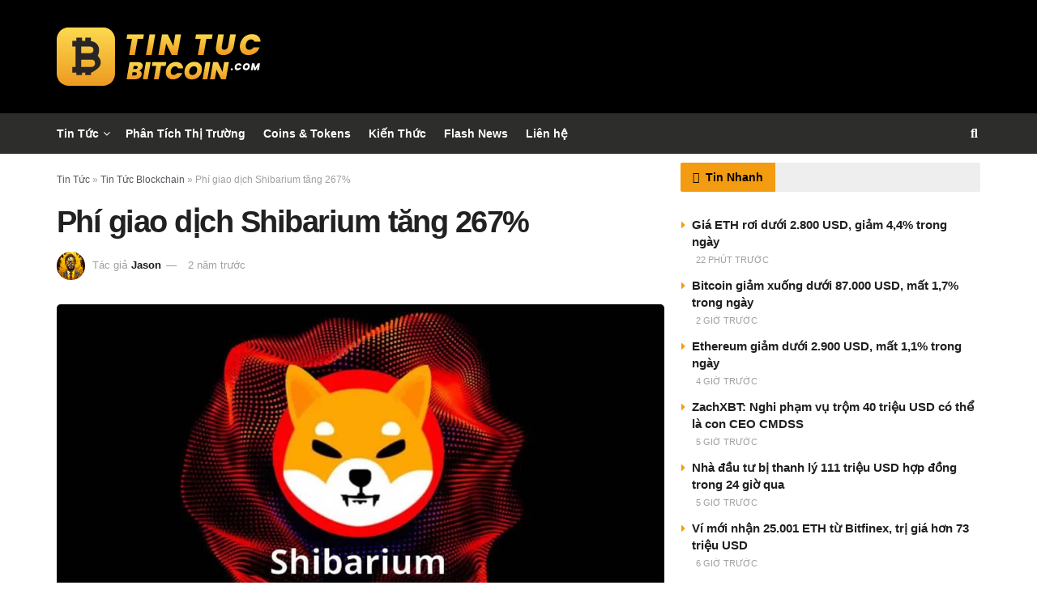

--- FILE ---
content_type: text/html; charset=UTF-8
request_url: https://tintucbitcoin.com/phi-giao-dich-shibarium-tang-267/
body_size: 47140
content:
<!doctype html>
<!--[if lt IE 7]><html class="no-js lt-ie9 lt-ie8 lt-ie7" lang="vi" prefix="og: https://ogp.me/ns#"> <![endif]-->
<!--[if IE 7]><html class="no-js lt-ie9 lt-ie8" lang="vi" prefix="og: https://ogp.me/ns#"> <![endif]-->
<!--[if IE 8]><html class="no-js lt-ie9" lang="vi" prefix="og: https://ogp.me/ns#"> <![endif]-->
<!--[if IE 9]><html class="no-js lt-ie10" lang="vi" prefix="og: https://ogp.me/ns#"> <![endif]-->
<!--[if gt IE 8]><!--><html class="no-js" lang="vi" prefix="og: https://ogp.me/ns#"> <!--<![endif]--><head><script data-no-optimize="1">var litespeed_docref=sessionStorage.getItem("litespeed_docref");litespeed_docref&&(Object.defineProperty(document,"referrer",{get:function(){return litespeed_docref}}),sessionStorage.removeItem("litespeed_docref"));</script> <meta http-equiv="Content-Type" content="text/html; charset=UTF-8" /><meta name='viewport' content='width=device-width, initial-scale=1, user-scalable=yes' /><link rel="profile" href="https://gmpg.org/xfn/11" /><link rel="pingback" href="https://tintucbitcoin.com/xmlrpc.php" /> <script type="litespeed/javascript">var jnews_ajax_url='/?ajax-request=jnews'</script> <script type="text/javascript">;window.jnews=window.jnews||{},window.jnews.library=window.jnews.library||{},window.jnews.library=function(){"use strict";var e=this;e.win=window,e.doc=document,e.noop=function(){},e.globalBody=e.doc.getElementsByTagName("body")[0],e.globalBody=e.globalBody?e.globalBody:e.doc,e.win.jnewsDataStorage=e.win.jnewsDataStorage||{_storage:new WeakMap,put:function(e,t,n){this._storage.has(e)||this._storage.set(e,new Map),this._storage.get(e).set(t,n)},get:function(e,t){return this._storage.get(e).get(t)},has:function(e,t){return this._storage.has(e)&&this._storage.get(e).has(t)},remove:function(e,t){var n=this._storage.get(e).delete(t);return 0===!this._storage.get(e).size&&this._storage.delete(e),n}},e.windowWidth=function(){return e.win.innerWidth||e.docEl.clientWidth||e.globalBody.clientWidth},e.windowHeight=function(){return e.win.innerHeight||e.docEl.clientHeight||e.globalBody.clientHeight},e.requestAnimationFrame=e.win.requestAnimationFrame||e.win.webkitRequestAnimationFrame||e.win.mozRequestAnimationFrame||e.win.msRequestAnimationFrame||window.oRequestAnimationFrame||function(e){return setTimeout(e,1e3/60)},e.cancelAnimationFrame=e.win.cancelAnimationFrame||e.win.webkitCancelAnimationFrame||e.win.webkitCancelRequestAnimationFrame||e.win.mozCancelAnimationFrame||e.win.msCancelRequestAnimationFrame||e.win.oCancelRequestAnimationFrame||function(e){clearTimeout(e)},e.classListSupport="classList"in document.createElement("_"),e.hasClass=e.classListSupport?function(e,t){return e.classList.contains(t)}:function(e,t){return e.className.indexOf(t)>=0},e.addClass=e.classListSupport?function(t,n){e.hasClass(t,n)||t.classList.add(n)}:function(t,n){e.hasClass(t,n)||(t.className+=" "+n)},e.removeClass=e.classListSupport?function(t,n){e.hasClass(t,n)&&t.classList.remove(n)}:function(t,n){e.hasClass(t,n)&&(t.className=t.className.replace(n,""))},e.objKeys=function(e){var t=[];for(var n in e)Object.prototype.hasOwnProperty.call(e,n)&&t.push(n);return t},e.isObjectSame=function(e,t){var n=!0;return JSON.stringify(e)!==JSON.stringify(t)&&(n=!1),n},e.extend=function(){for(var e,t,n,o=arguments[0]||{},i=1,a=arguments.length;i<a;i++)if(null!==(e=arguments[i]))for(t in e)o!==(n=e[t])&&void 0!==n&&(o[t]=n);return o},e.dataStorage=e.win.jnewsDataStorage,e.isVisible=function(e){return 0!==e.offsetWidth&&0!==e.offsetHeight||e.getBoundingClientRect().length},e.getHeight=function(e){return e.offsetHeight||e.clientHeight||e.getBoundingClientRect().height},e.getWidth=function(e){return e.offsetWidth||e.clientWidth||e.getBoundingClientRect().width},e.supportsPassive=!1;try{var t=Object.defineProperty({},"passive",{get:function(){e.supportsPassive=!0}});"createEvent"in e.doc?e.win.addEventListener("test",null,t):"fireEvent"in e.doc&&e.win.attachEvent("test",null)}catch(e){}e.passiveOption=!!e.supportsPassive&&{passive:!0},e.setStorage=function(e,t){e="jnews-"+e;var n={expired:Math.floor(((new Date).getTime()+432e5)/1e3)};t=Object.assign(n,t);localStorage.setItem(e,JSON.stringify(t))},e.getStorage=function(e){e="jnews-"+e;var t=localStorage.getItem(e);return null!==t&&0<t.length?JSON.parse(localStorage.getItem(e)):{}},e.expiredStorage=function(){var t,n="jnews-";for(var o in localStorage)o.indexOf(n)>-1&&"undefined"!==(t=e.getStorage(o.replace(n,""))).expired&&t.expired<Math.floor((new Date).getTime()/1e3)&&localStorage.removeItem(o)},e.addEvents=function(t,n,o){for(var i in n){var a=["touchstart","touchmove"].indexOf(i)>=0&&!o&&e.passiveOption;"createEvent"in e.doc?t.addEventListener(i,n[i],a):"fireEvent"in e.doc&&t.attachEvent("on"+i,n[i])}},e.removeEvents=function(t,n){for(var o in n)"createEvent"in e.doc?t.removeEventListener(o,n[o]):"fireEvent"in e.doc&&t.detachEvent("on"+o,n[o])},e.triggerEvents=function(t,n,o){var i;o=o||{detail:null};return"createEvent"in e.doc?(!(i=e.doc.createEvent("CustomEvent")||new CustomEvent(n)).initCustomEvent||i.initCustomEvent(n,!0,!1,o),void t.dispatchEvent(i)):"fireEvent"in e.doc?((i=e.doc.createEventObject()).eventType=n,void t.fireEvent("on"+i.eventType,i)):void 0},e.getParents=function(t,n){void 0===n&&(n=e.doc);for(var o=[],i=t.parentNode,a=!1;!a;)if(i){var r=i;r.querySelectorAll(n).length?a=!0:(o.push(r),i=r.parentNode)}else o=[],a=!0;return o},e.forEach=function(e,t,n){for(var o=0,i=e.length;o<i;o++)t.call(n,e[o],o)},e.getText=function(e){return e.innerText||e.textContent},e.setText=function(e,t){var n="object"==typeof t?t.innerText||t.textContent:t;e.innerText&&(e.innerText=n),e.textContent&&(e.textContent=n)},e.httpBuildQuery=function(t){return e.objKeys(t).reduce(function t(n){var o=arguments.length>1&&void 0!==arguments[1]?arguments[1]:null;return function(i,a){var r=n[a];a=encodeURIComponent(a);var s=o?"".concat(o,"[").concat(a,"]"):a;return null==r||"function"==typeof r?(i.push("".concat(s,"=")),i):["number","boolean","string"].includes(typeof r)?(i.push("".concat(s,"=").concat(encodeURIComponent(r))),i):(i.push(e.objKeys(r).reduce(t(r,s),[]).join("&")),i)}}(t),[]).join("&")},e.get=function(t,n,o,i){return o="function"==typeof o?o:e.noop,e.ajax("GET",t,n,o,i)},e.post=function(t,n,o,i){return o="function"==typeof o?o:e.noop,e.ajax("POST",t,n,o,i)},e.ajax=function(t,n,o,i,a){var r=new XMLHttpRequest,s=n,c=e.httpBuildQuery(o);if(t=-1!=["GET","POST"].indexOf(t)?t:"GET",r.open(t,s+("GET"==t?"?"+c:""),!0),"POST"==t&&r.setRequestHeader("Content-type","application/x-www-form-urlencoded"),r.setRequestHeader("X-Requested-With","XMLHttpRequest"),r.onreadystatechange=function(){4===r.readyState&&200<=r.status&&300>r.status&&"function"==typeof i&&i.call(void 0,r.response)},void 0!==a&&!a){return{xhr:r,send:function(){r.send("POST"==t?c:null)}}}return r.send("POST"==t?c:null),{xhr:r}},e.scrollTo=function(t,n,o){function i(e,t,n){this.start=this.position(),this.change=e-this.start,this.currentTime=0,this.increment=20,this.duration=void 0===n?500:n,this.callback=t,this.finish=!1,this.animateScroll()}return Math.easeInOutQuad=function(e,t,n,o){return(e/=o/2)<1?n/2*e*e+t:-n/2*(--e*(e-2)-1)+t},i.prototype.stop=function(){this.finish=!0},i.prototype.move=function(t){e.doc.documentElement.scrollTop=t,e.globalBody.parentNode.scrollTop=t,e.globalBody.scrollTop=t},i.prototype.position=function(){return e.doc.documentElement.scrollTop||e.globalBody.parentNode.scrollTop||e.globalBody.scrollTop},i.prototype.animateScroll=function(){this.currentTime+=this.increment;var t=Math.easeInOutQuad(this.currentTime,this.start,this.change,this.duration);this.move(t),this.currentTime<this.duration&&!this.finish?e.requestAnimationFrame.call(e.win,this.animateScroll.bind(this)):this.callback&&"function"==typeof this.callback&&this.callback()},new i(t,n,o)},e.unwrap=function(t){var n,o=t;e.forEach(t,(function(e,t){n?n+=e:n=e})),o.replaceWith(n)},e.performance={start:function(e){performance.mark(e+"Start")},stop:function(e){performance.mark(e+"End"),performance.measure(e,e+"Start",e+"End")}},e.fps=function(){var t=0,n=0,o=0;!function(){var i=t=0,a=0,r=0,s=document.getElementById("fpsTable"),c=function(t){void 0===document.getElementsByTagName("body")[0]?e.requestAnimationFrame.call(e.win,(function(){c(t)})):document.getElementsByTagName("body")[0].appendChild(t)};null===s&&((s=document.createElement("div")).style.position="fixed",s.style.top="120px",s.style.left="10px",s.style.width="100px",s.style.height="20px",s.style.border="1px solid black",s.style.fontSize="11px",s.style.zIndex="100000",s.style.backgroundColor="white",s.id="fpsTable",c(s));var l=function(){o++,n=Date.now(),(a=(o/(r=(n-t)/1e3)).toPrecision(2))!=i&&(i=a,s.innerHTML=i+"fps"),1<r&&(t=n,o=0),e.requestAnimationFrame.call(e.win,l)};l()}()},e.instr=function(e,t){for(var n=0;n<t.length;n++)if(-1!==e.toLowerCase().indexOf(t[n].toLowerCase()))return!0},e.winLoad=function(t,n){function o(o){if("complete"===e.doc.readyState||"interactive"===e.doc.readyState)return!o||n?setTimeout(t,n||1):t(o),1}o()||e.addEvents(e.win,{load:o})},e.docReady=function(t,n){function o(o){if("complete"===e.doc.readyState||"interactive"===e.doc.readyState)return!o||n?setTimeout(t,n||1):t(o),1}o()||e.addEvents(e.doc,{DOMContentLoaded:o})},e.fireOnce=function(){e.docReady((function(){e.assets=e.assets||[],e.assets.length&&(e.boot(),e.load_assets())}),50)},e.boot=function(){e.length&&e.doc.querySelectorAll("style[media]").forEach((function(e){"not all"==e.getAttribute("media")&&e.removeAttribute("media")}))},e.create_js=function(t,n){var o=e.doc.createElement("script");switch(o.setAttribute("src",t),n){case"defer":o.setAttribute("defer",!0);break;case"async":o.setAttribute("async",!0);break;case"deferasync":o.setAttribute("defer",!0),o.setAttribute("async",!0)}e.globalBody.appendChild(o)},e.load_assets=function(){"object"==typeof e.assets&&e.forEach(e.assets.slice(0),(function(t,n){var o="";t.defer&&(o+="defer"),t.async&&(o+="async"),e.create_js(t.url,o);var i=e.assets.indexOf(t);i>-1&&e.assets.splice(i,1)})),e.assets=jnewsoption.au_scripts=window.jnewsads=[]},e.setCookie=function(e,t,n){var o="";if(n){var i=new Date;i.setTime(i.getTime()+24*n*60*60*1e3),o="; expires="+i.toUTCString()}document.cookie=e+"="+(t||"")+o+"; path=/"},e.getCookie=function(e){for(var t=e+"=",n=document.cookie.split(";"),o=0;o<n.length;o++){for(var i=n[o];" "==i.charAt(0);)i=i.substring(1,i.length);if(0==i.indexOf(t))return i.substring(t.length,i.length)}return null},e.eraseCookie=function(e){document.cookie=e+"=; Path=/; Expires=Thu, 01 Jan 1970 00:00:01 GMT;"},e.docReady((function(){e.globalBody=e.globalBody==e.doc?e.doc.getElementsByTagName("body")[0]:e.globalBody,e.globalBody=e.globalBody?e.globalBody:e.doc})),e.winLoad((function(){e.winLoad((function(){var t=!1;if(void 0!==window.jnewsadmin)if(void 0!==window.file_version_checker){var n=e.objKeys(window.file_version_checker);n.length?n.forEach((function(e){t||"10.0.4"===window.file_version_checker[e]||(t=!0)})):t=!0}else t=!0;t&&(window.jnewsHelper.getMessage(),window.jnewsHelper.getNotice())}),2500)}))},window.jnews.library=new window.jnews.library;</script> <title>Phí giao dịch Shibarium tăng 267%</title><meta name="description" content="Shibarium đã trải qua một đợt tăng phí giao dịch đáng kể, đánh dấu mức tăng đáng chú ý 267% trong 24 giờ qua."/><meta name="robots" content="follow, index"/><meta name="keywords" content="Shibarium"/><meta property="og:locale" content="vi_VN" /><meta property="og:type" content="article" /><meta property="og:title" content="Phí giao dịch Shibarium tăng 267%" /><meta property="og:description" content="Shibarium đã trải qua một đợt tăng phí giao dịch đáng kể, đánh dấu mức tăng đáng chú ý 267% trong 24 giờ qua." /><meta property="og:site_name" content="Tin Tức Bitcoin" /><meta property="article:publisher" content="https://www.facebook.com/tintucbitcoincom" /><meta property="article:author" content="https://www.facebook.com/tintucbitcoincom" /><meta property="article:tag" content="BONE" /><meta property="article:tag" content="shib" /><meta property="article:tag" content="Shiba Inu" /><meta property="article:tag" content="Shibarium" /><meta property="article:section" content="Tin Tức Blockchain" /><meta property="og:image" content="https://tintucbitcoin.com/wp-content/uploads/2023/08/Shibarium-1.jpg" /><meta property="og:image:secure_url" content="https://tintucbitcoin.com/wp-content/uploads/2023/08/Shibarium-1.jpg" /><meta property="og:image:width" content="1280" /><meta property="og:image:height" content="720" /><meta property="og:image:alt" content="Shiba Inu thông báo về sự thay đổi mới trong hệ sinh thái Shibarium" /><meta property="og:image:type" content="image/jpeg" /><meta property="article:published_time" content="2024-05-13T13:30:35+07:00" /><meta name="twitter:card" content="summary_large_image" /><meta name="twitter:title" content="Phí giao dịch Shibarium tăng 267%" /><meta name="twitter:description" content="Shibarium đã trải qua một đợt tăng phí giao dịch đáng kể, đánh dấu mức tăng đáng chú ý 267% trong 24 giờ qua." /><meta name="twitter:site" content="@tintucbitcoin" /><meta name="twitter:creator" content="@tintucbitcoin" /><meta name="twitter:image" content="https://tintucbitcoin.com/wp-content/uploads/2023/08/Shibarium-1.jpg" /><meta name="twitter:label1" content="Được viết bởi" /><meta name="twitter:data1" content="Jason" /><meta name="twitter:label2" content="Thời gian để đọc" /><meta name="twitter:data2" content="1 phút" /> <script type="application/ld+json" class="rank-math-schema-pro">{"@context":"https://schema.org","@graph":[{"@type":"Place","@id":"https://tintucbitcoin.com/#place","geo":{"@type":"GeoCoordinates","latitude":"10.766010","longitude":" 106.667068"},"hasMap":"https://www.google.com/maps/search/?api=1&amp;query=10.766010, 106.667068","address":{"@type":"PostalAddress","streetAddress":"118 \u0110\u01b0\u1eddng 3 Th\u00e1ng 2, Ph\u01b0\u1eddng 12","addressLocality":"Qu\u1eadn 10","addressRegion":"Th\u00e0nh Ph\u1ed1 H\u1ed3 Ch\u00ed Minh","postalCode":"70000","addressCountry":"VN"}},{"@type":["NewsMediaOrganization","Organization"],"@id":"https://tintucbitcoin.com/#organization","name":"Tin T\u1ee9c Bitcoin","url":"https://tintucbitcoin.com","sameAs":["https://www.facebook.com/tintucbitcoincom","https://twitter.com/tintucbitcoin","https://cryptopanic.com/tintucbitcoin/","https://www.binance.com/feed/profile/tintucbitcoin","https://x.com/tintucbitcoin","https://twitter.com/tintucbitcoin","https://tintucbitcoincom.tumblr.com","https://www.tiktok.com/@tintucbitcoin","https://www.linkedin.com/in/tintucbitcoin","https://www.threads.net/@tintucbitcoin","https://t.me/TinTucBitcoinOfficial","https://www.instagram.com/tintucbitcoin","https://www.pinterest.com/TinTucBitcoinOfficial","https://gitlab.com/tintucbitcoin","https://www.reddit.com/r/TinTucBitcoin_Com/","https://www.youtube.com/c/TinTucBitcoinOfficial"],"email":"admin@tintucbitcoin.com","address":{"@type":"PostalAddress","streetAddress":"118 \u0110\u01b0\u1eddng 3 Th\u00e1ng 2, Ph\u01b0\u1eddng 12","addressLocality":"Qu\u1eadn 10","addressRegion":"Th\u00e0nh Ph\u1ed1 H\u1ed3 Ch\u00ed Minh","postalCode":"70000","addressCountry":"VN"},"logo":{"@type":"ImageObject","@id":"https://tintucbitcoin.com/#logo","url":"https://tintucbitcoin.com/wp-content/uploads/2024/09/logo-tintucbitcoin.png","contentUrl":"https://tintucbitcoin.com/wp-content/uploads/2024/09/logo-tintucbitcoin.png","caption":"Tin T\u1ee9c Bitcoin","inLanguage":"vi","width":"253","height":"72"},"description":"Tin T\u1ee9c Bitcoin l\u00e0 website c\u1eadp nh\u1eadt tin t\u1ee9c Bitcoin, th\u1ecb tr\u01b0\u1eddng ti\u1ec1n \u0111i\u1ec7n t\u1eed, Altcoin nhanh v\u00e0 ch\u00ednh x\u00e1c 24/7.","legalName":"Tin T\u1ee9c Bitcoin","foundingDate":"01/01/2019","location":{"@id":"https://tintucbitcoin.com/#place"}},{"@type":"WebSite","@id":"https://tintucbitcoin.com/#website","url":"https://tintucbitcoin.com","name":"Tin T\u1ee9c Bitcoin","alternateName":"TTB","publisher":{"@id":"https://tintucbitcoin.com/#organization"},"inLanguage":"vi","potentialAction":{"@type":"SearchAction","target":"https://tintucbitcoin.com/?s={search_term_string}","query-input":"required name=search_term_string"}},{"@type":"ImageObject","@id":"https://tintucbitcoin.com/wp-content/uploads/2023/08/Shibarium-1.jpg","url":"https://tintucbitcoin.com/wp-content/uploads/2023/08/Shibarium-1.jpg","width":"1280","height":"720","caption":"Shiba Inu th\u00f4ng b\u00e1o v\u1ec1 s\u1ef1 thay \u0111\u1ed5i m\u1edbi trong h\u1ec7 sinh th\u00e1i Shibarium","inLanguage":"vi"},{"@type":"WebPage","@id":"#webpage","url":"","name":"Ph\u00ed giao d\u1ecbch Shibarium t\u0103ng 267%","datePublished":"2024-05-13T13:30:35+07:00","dateModified":"2024-05-13T13:30:35+07:00","isPartOf":{"@id":"https://tintucbitcoin.com/#website"},"primaryImageOfPage":{"@id":"https://tintucbitcoin.com/wp-content/uploads/2023/08/Shibarium-1.jpg"},"inLanguage":"vi"},{"@type":"Person","@id":"https://tintucbitcoin.com/author/jason/","name":"Jason","description":"T\u00f4i l\u00e0 Jason, t\u00f4i \u0111\u00e3 gia nh\u1eadp trang Tin T\u1ee9c Bitcoin v\u00e0o n\u0103m 2020. T\u00f4i tin r\u1eb1ng blockchain c\u00f3 ti\u1ec1m n\u0103ng \u0111\u1ec3 thay \u0111\u1ed5i nhi\u1ec1u l\u0129nh v\u1ef1c trong n\u1ec1n kinh t\u1ebf v\u00e0 t\u00f4i \u0111\u00e3 cam k\u1ebft gi\u00fap c\u1ed9ng \u0111\u1ed3ng hi\u1ec3u v\u00e0 c\u1eadp nh\u1eadt th\u00f4ng tin v\u1ec1 h\u1ec7 sinh th\u00e1i n\u00e0y \u0111ang ph\u00e1t tri\u1ec3n li\u00ean t\u1ee5c.","url":"https://tintucbitcoin.com/author/jason/","image":{"@type":"ImageObject","@id":"https://tintucbitcoin.com/wp-content/litespeed/avatar/ffa532a9d28d2848acddc0200ad0a292.jpg?ver=1769237445","url":"https://tintucbitcoin.com/wp-content/litespeed/avatar/ffa532a9d28d2848acddc0200ad0a292.jpg?ver=1769237445","caption":"Jason","inLanguage":"vi"},"sameAs":["https://tintucbitcoin.com/","https://tintucbitcoin.com/author/jason/"],"worksFor":{"@id":"https://tintucbitcoin.com/#organization"}},{"@type":"NewsArticle","headline":"Ph\u00ed giao d\u1ecbch Shibarium t\u0103ng 267% - Tin T\u1ee9c Bitcoin - C\u1eadp Nh\u1eadt Tin T\u1ee9c Coin M\u1edbi Nh\u1ea5t 24/7","keywords":"Shibarium","datePublished":"2024-05-13T13:30:35+07:00","dateModified":"2024-05-13T13:30:35+07:00","articleSection":"Tin T\u1ee9c Altcoin, Tin T\u1ee9c Blockchain, Tin T\u1ee9c MemeCoin","author":{"@id":"https://tintucbitcoin.com/author/jason/","name":"Jason"},"publisher":{"@id":"https://tintucbitcoin.com/#organization"},"description":"Shibarium \u0111\u00e3 tr\u1ea3i qua m\u1ed9t \u0111\u1ee3t t\u0103ng ph\u00ed giao d\u1ecbch \u0111\u00e1ng k\u1ec3, \u0111\u00e1nh d\u1ea5u m\u1ee9c t\u0103ng \u0111\u00e1ng ch\u00fa \u00fd 267% trong 24 gi\u1edd qua.","copyrightYear":"2024","copyrightHolder":{"@id":"https://tintucbitcoin.com/#organization"},"name":"Ph\u00ed giao d\u1ecbch Shibarium t\u0103ng 267% - Tin T\u1ee9c Bitcoin - C\u1eadp Nh\u1eadt Tin T\u1ee9c Coin M\u1edbi Nh\u1ea5t 24/7","@id":"#richSnippet","isPartOf":{"@id":"#webpage"},"image":{"@id":"https://tintucbitcoin.com/wp-content/uploads/2023/08/Shibarium-1.jpg"},"inLanguage":"vi","mainEntityOfPage":{"@id":"#webpage"}}]}</script> <link rel='dns-prefetch' href='//fonts.googleapis.com' /><link rel='dns-prefetch' href='//www.googletagmanager.com' /><link rel='dns-prefetch' href='//www.google-analytics.com' /><link rel='dns-prefetch' href='//static.cloudflareinsights.com' /><link rel='preconnect' href='https://www.googletagmanager.com' /><link rel='preconnect' href='https://www.google-analytics.com' /><link rel='preconnect' href='https://fonts.gstatic.com' /><link rel="alternate" type="application/rss+xml" title="Dòng thông tin Tin Tức Bitcoin - Cập Nhật Tin Tức Coin Mới Nhất 24/7 &raquo;" href="https://tintucbitcoin.com/feed/" /><link rel="alternate" type="application/rss+xml" title="Tin Tức Bitcoin - Cập Nhật Tin Tức Coin Mới Nhất 24/7 &raquo; Dòng bình luận" href="https://tintucbitcoin.com/comments/feed/" /><link rel="alternate" title="oNhúng (JSON)" type="application/json+oembed" href="https://tintucbitcoin.com/wp-json/oembed/1.0/embed?url=https%3A%2F%2Ftintucbitcoin.com%2Fphi-giao-dich-shibarium-tang-267%2F" /><link rel="alternate" title="oNhúng (XML)" type="text/xml+oembed" href="https://tintucbitcoin.com/wp-json/oembed/1.0/embed?url=https%3A%2F%2Ftintucbitcoin.com%2Fphi-giao-dich-shibarium-tang-267%2F&#038;format=xml" />
<script id="tintucbitcoin-ready" type="litespeed/javascript">window.advanced_ads_ready=function(e,a){a=a||"complete";var d=function(e){return"interactive"===a?"loading"!==e:"complete"===e};d(document.readyState)?e():document.addEventListener("readystatechange",(function(a){d(a.target.readyState)&&e()}),{once:"interactive"===a})},window.advanced_ads_ready_queue=window.advanced_ads_ready_queue||[]</script> <style id="litespeed-ccss">:root{--wp-block-synced-color:#7a00df;--wp-block-synced-color--rgb:122,0,223;--wp-bound-block-color:var(--wp-block-synced-color);--wp-editor-canvas-background:#ddd;--wp-admin-theme-color:#007cba;--wp-admin-theme-color--rgb:0,124,186;--wp-admin-theme-color-darker-10:#006ba1;--wp-admin-theme-color-darker-10--rgb:0,107,160.5;--wp-admin-theme-color-darker-20:#005a87;--wp-admin-theme-color-darker-20--rgb:0,90,135;--wp-admin-border-width-focus:2px}:root{--wp--preset--font-size--normal:16px;--wp--preset--font-size--huge:42px}:root{--wp--preset--aspect-ratio--square:1;--wp--preset--aspect-ratio--4-3:4/3;--wp--preset--aspect-ratio--3-4:3/4;--wp--preset--aspect-ratio--3-2:3/2;--wp--preset--aspect-ratio--2-3:2/3;--wp--preset--aspect-ratio--16-9:16/9;--wp--preset--aspect-ratio--9-16:9/16;--wp--preset--color--black:#000000;--wp--preset--color--cyan-bluish-gray:#abb8c3;--wp--preset--color--white:#ffffff;--wp--preset--color--pale-pink:#f78da7;--wp--preset--color--vivid-red:#cf2e2e;--wp--preset--color--luminous-vivid-orange:#ff6900;--wp--preset--color--luminous-vivid-amber:#fcb900;--wp--preset--color--light-green-cyan:#7bdcb5;--wp--preset--color--vivid-green-cyan:#00d084;--wp--preset--color--pale-cyan-blue:#8ed1fc;--wp--preset--color--vivid-cyan-blue:#0693e3;--wp--preset--color--vivid-purple:#9b51e0;--wp--preset--gradient--vivid-cyan-blue-to-vivid-purple:linear-gradient(135deg,rgb(6,147,227) 0%,rgb(155,81,224) 100%);--wp--preset--gradient--light-green-cyan-to-vivid-green-cyan:linear-gradient(135deg,rgb(122,220,180) 0%,rgb(0,208,130) 100%);--wp--preset--gradient--luminous-vivid-amber-to-luminous-vivid-orange:linear-gradient(135deg,rgb(252,185,0) 0%,rgb(255,105,0) 100%);--wp--preset--gradient--luminous-vivid-orange-to-vivid-red:linear-gradient(135deg,rgb(255,105,0) 0%,rgb(207,46,46) 100%);--wp--preset--gradient--very-light-gray-to-cyan-bluish-gray:linear-gradient(135deg,rgb(238,238,238) 0%,rgb(169,184,195) 100%);--wp--preset--gradient--cool-to-warm-spectrum:linear-gradient(135deg,rgb(74,234,220) 0%,rgb(151,120,209) 20%,rgb(207,42,186) 40%,rgb(238,44,130) 60%,rgb(251,105,98) 80%,rgb(254,248,76) 100%);--wp--preset--gradient--blush-light-purple:linear-gradient(135deg,rgb(255,206,236) 0%,rgb(152,150,240) 100%);--wp--preset--gradient--blush-bordeaux:linear-gradient(135deg,rgb(254,205,165) 0%,rgb(254,45,45) 50%,rgb(107,0,62) 100%);--wp--preset--gradient--luminous-dusk:linear-gradient(135deg,rgb(255,203,112) 0%,rgb(199,81,192) 50%,rgb(65,88,208) 100%);--wp--preset--gradient--pale-ocean:linear-gradient(135deg,rgb(255,245,203) 0%,rgb(182,227,212) 50%,rgb(51,167,181) 100%);--wp--preset--gradient--electric-grass:linear-gradient(135deg,rgb(202,248,128) 0%,rgb(113,206,126) 100%);--wp--preset--gradient--midnight:linear-gradient(135deg,rgb(2,3,129) 0%,rgb(40,116,252) 100%);--wp--preset--font-size--small:13px;--wp--preset--font-size--medium:20px;--wp--preset--font-size--large:36px;--wp--preset--font-size--x-large:42px;--wp--preset--spacing--20:0.44rem;--wp--preset--spacing--30:0.67rem;--wp--preset--spacing--40:1rem;--wp--preset--spacing--50:1.5rem;--wp--preset--spacing--60:2.25rem;--wp--preset--spacing--70:3.38rem;--wp--preset--spacing--80:5.06rem;--wp--preset--shadow--natural:6px 6px 9px rgba(0, 0, 0, 0.2);--wp--preset--shadow--deep:12px 12px 50px rgba(0, 0, 0, 0.4);--wp--preset--shadow--sharp:6px 6px 0px rgba(0, 0, 0, 0.2);--wp--preset--shadow--outlined:6px 6px 0px -3px rgb(255, 255, 255), 6px 6px rgb(0, 0, 0);--wp--preset--shadow--crisp:6px 6px 0px rgb(0, 0, 0)}*{-webkit-box-sizing:border-box;-moz-box-sizing:border-box;box-sizing:border-box}*:before,*:after{-webkit-box-sizing:border-box;-moz-box-sizing:border-box;box-sizing:border-box}.row{margin-right:-15px;margin-left:-15px}.col-md-4,.col-md-8{position:relative;min-height:1px;padding-right:15px;padding-left:15px}@media (min-width:992px){.col-md-4,.col-md-8{float:left}.col-md-8{width:66.66666667%}.col-md-4{width:33.33333333%}}.container:before,.container:after,.row:before,.row:after{display:table;content:" "}.container:after,.row:after{clear:both}@-ms-viewport{width:device-width}.fa{display:inline-block;font:normal normal normal 14px/1 FontAwesome;font-size:inherit;text-rendering:auto;-webkit-font-smoothing:antialiased;-moz-osx-font-smoothing:grayscale}.fa-search:before{content:""}.fa-clock-o:before{content:""}.fa-twitter:before{content:""}.fa-facebook:before{content:""}.fa-rss:before{content:""}.fa-bell:before{content:""}.fa-bars:before{content:""}.fa-pinterest:before{content:""}.fa-linkedin:before{content:""}.fa-angle-left:before{content:""}.fa-angle-right:before{content:""}.fa-angle-up:before{content:""}.fa-youtube-play:before{content:""}.fa-newspaper-o:before{content:""}.fa-telegram:before{content:""}[class^=jegicon-]:before{font-family:jegicon!important;font-style:normal!important;font-variant:normal!important;font-weight:400!important;text-transform:none!important;speak:none;line-height:1;-webkit-font-smoothing:antialiased;-moz-osx-font-smoothing:grayscale}.jegicon-cross:before{content:"d"}button::-moz-focus-inner{border:0;padding:0}a,article,body,div,form,h1,h3,html,i,img,li,p,span,ul{border:0;font-size:100%;font:inherit;margin:0;padding:0;vertical-align:baseline}article{display:block}body{line-height:1}ul{list-style:none}body{background:#fff;color:#53585c;font-family:Helvetica Neue,Helvetica,Roboto,Arial,sans-serif;font-size:14px;line-height:1.6em;-webkit-font-smoothing:antialiased;-moz-osx-font-smoothing:grayscale;overflow-anchor:none}body,html{height:100%;margin:0}::-webkit-selection{background:#fde69a;color:#212121;text-shadow:none}a{color:#f70d28;text-decoration:none}img{vertical-align:middle}img{max-width:100%;-ms-interpolation-mode:bicubic;height:auto}button,input{font:inherit}.container:after,.jeg_block_heading:after,.jeg_postblock:after,.row:after{clear:both;content:"";display:table}h1,h3{color:#212121;text-rendering:optimizeLegibility}h1{font-size:2.25em;letter-spacing:-.02em;line-height:1.25;margin:.67em 0 .5em}h3{font-size:1.563em;line-height:1.4;margin:1em 0 .5em}i{font-style:italic}p{margin:0 0 1.75em;text-rendering:optimizeLegibility}@media (max-width:767px){.container{width:98%;width:calc(100% - 10px)}}@media (max-width:479px){.container{width:100%}}@media (min-width:768px){.container{max-width:750px}}@media (min-width:992px){.container{max-width:970px}}@media (min-width:1200px){.container{max-width:1170px}}.container{margin-left:auto;margin-right:auto;padding-left:15px;padding-right:15px}.row{margin-left:-15px;margin-right:-15px}.col-md-4,.col-md-8{min-height:1px;padding-left:15px;padding-right:15px;position:relative}@media (min-width:992px){.col-md-4,.col-md-8{float:left}.col-md-8{width:66.66666667%}.col-md-4{width:33.33333333%}}*,:after,:before{-webkit-box-sizing:border-box;-moz-box-sizing:border-box;box-sizing:border-box}.jeg_viewport{position:relative}.jeg_container{margin:0 auto;padding:0;width:auto}.jeg_content{background:#fff}.jeg_content{padding:30px 0 40px}.jeg_sidebar{padding-left:30px}.theiaStickySidebar{-webkit-backface-visibility:hidden}.post-ajax-overlay{background:#f5f5f5;bottom:0;display:none;left:0;position:absolute;right:0;top:0;z-index:5}.post-ajax-overlay .jnews_preloader_circle_outer{left:0;margin-left:170px;position:fixed;top:50%;width:100%}.post-ajax-overlay .jeg_preloader.dot{left:50%;margin-left:170px;margin-top:40px;position:fixed;top:50%}.post-ajax-overlay .jeg_preloader.square{left:50%;margin-left:170px;margin-top:0;position:fixed;top:50%}input:not([type=submit]){background:#fff;border:1px solid #e0e0e0;border-radius:0;box-shadow:none;font-size:14px;font-weight:300;height:40px;margin:0;max-width:100%;outline:none;padding:7px 14px;width:100%}.btn{-webkit-appearance:none;background:#f70d28;border:none;border-radius:0;color:#fff;display:inline-block;font-size:13px;font-weight:700;height:40px;letter-spacing:1px;line-height:40px;outline:0;padding:0 20px;text-transform:uppercase}.jeg_header{position:relative}.jeg_header .container{height:100%}.jeg_nav_row{-webkit-align-items:center;-js-display:flex;display:-webkit-flex;display:-ms-flexbox;display:flex;-webkit-flex-flow:row nowrap;-ms-flex-flow:row nowrap;flex-flow:row nowrap;position:relative;-ms-flex-align:center;align-items:center;-webkit-justify-content:space-between;-ms-flex-pack:justify;height:100%;justify-content:space-between}.jeg_nav_grow{-webkit-box-flex:1;-ms-flex:1;flex:1}.jeg_nav_normal{-webkit-box-flex:0 0 auto;-ms-flex:0 0 auto;flex:0 0 auto}.item_wrap{-webkit-align-items:center;display:inline-block;display:-webkit-flex;display:-ms-flexbox;display:flex;-webkit-flex-flow:row wrap;-ms-flex-flow:row wrap;flex-flow:row wrap;width:100%;-ms-flex-align:center;align-items:center}.jeg_nav_left{margin-right:auto}.jeg_nav_right{margin-left:auto}.jeg_nav_center{margin:0 auto}.jeg_nav_alignleft{justify-content:flex-start}.jeg_nav_alignright{justify-content:flex-end}.jeg_nav_aligncenter{justify-content:center}.jeg_midbar{background-color:#fff;border-bottom:0 solid #e8e8e8;height:140px;position:relative;z-index:10}.jeg_midbar .jeg_nav_item{padding:0 14px}.jeg_navbar{background:#fff;border-bottom:1px solid #e8e8e8;border-top:0 solid #e8e8e8;-webkit-box-sizing:content-box;box-sizing:content-box;line-height:50px;position:relative;z-index:9}.jeg_navbar:first-child{z-index:10}.jeg_navbar .jeg_nav_item{padding:0 14px}.jeg_nav_item:first-child{padding-left:0}.jeg_nav_item:last-child{padding-right:0}.jeg_featured{margin-bottom:30px}.jeg_logo{position:relative}.site-title{font-size:60px;letter-spacing:-.02em;line-height:1;margin:0;padding:0}.jeg_mobile_logo .site-title{font-size:34px}.site-title a{color:#212121;display:block}.jeg_logo img{display:block;height:auto;image-rendering:optimizeQuality;width:auto}.jeg_midbar .jeg_logo_img{max-height:130px}.jeg_nav_left .jeg_logo{margin-right:7px}.jeg_nav_left .jeg_logo:last-child{margin-right:28px}.btn .fa{font-size:14px;margin-right:2px}.jeg_navbar .btn{font-size:12px;font-weight:500;height:36px;line-height:36px;padding:0 16px}.jeg_search_wrapper{position:relative}.jeg_search_wrapper .jeg_search_form{display:block;line-height:normal;min-width:60%;position:relative}.jeg_search_toggle{color:#212121;display:block;text-align:center}.jeg_navbar .jeg_search_toggle{font-size:16px;min-width:15px}.jeg_search_wrapper .jeg_search_input{height:40px;padding:.5em 30px .5em 14px;vertical-align:middle;width:100%}.jeg_search_wrapper .jeg_search_button{background:#fff0;border:0;bottom:0;color:#212121;font-size:14px;height:auto;line-height:normal;min-height:unset;outline:none;padding:0 10px;position:absolute;right:0;top:0}.jeg_navbar .jeg_search_wrapper .jeg_search_input{height:36px}.jeg_search_no_expand .jeg_search_toggle{display:none}.jeg_search_no_expand.round .jeg_search_input{border-radius:33px;padding:.5em 15px}.jeg_search_no_expand.round .jeg_search_button{padding-right:12px}.jeg_search_popup_expand .jeg_search_form{background:#fff;border:1px solid #eee;-webkit-box-shadow:0 1px 4px rgb(0 0 0/.09);box-shadow:0 1px 4px rgb(0 0 0/.09);display:block;height:0;opacity:0;padding:0;position:absolute;right:-4px;text-align:center;top:100%;visibility:hidden;width:325px;z-index:12}.jeg_search_popup_expand .jeg_search_form:before{border-color:#fff0 #fff0 #fff;border-style:solid;border-width:0 8px 8px;color:#fff;content:"";position:absolute;right:16px;top:-8px;z-index:98}.jeg_search_popup_expand .jeg_search_form:after{border-color:#fff0 #fff0 #eaeaea;border-style:solid;border-width:0 9px 9px;color:#fff;content:"";position:absolute;right:15px;top:-9px;z-index:97}.jeg_search_popup_expand .jeg_search_input{-webkit-box-shadow:inset 0 0 15px 0 rgb(0 0 0/.08);box-shadow:inset 0 0 15px 0 rgb(0 0 0/.08);width:100%}.jeg_search_popup_expand .jeg_search_button{bottom:0;color:#888;position:absolute;right:20px;top:0}.jeg_navbar:not(.jeg_navbar_boxed):not(.jeg_navbar_menuborder) .jeg_search_popup_expand:last-child .jeg_search_form,.jeg_navbar:not(.jeg_navbar_boxed):not(.jeg_navbar_menuborder) .jeg_search_popup_expand:last-child .jeg_search_result{right:-17px}.jeg_search_hide{display:none}.jeg_search_result{background:#fff;border:1px solid #eee;-webkit-box-shadow:0 1px 4px rgb(0 0 0/.09);box-shadow:0 1px 4px rgb(0 0 0/.09);height:0;line-height:1;opacity:0;padding:0;position:absolute;right:-4px;top:100%;visibility:hidden;width:325px;z-index:9}.jeg_header .jeg_search_result{z-index:10}.jeg_search_no_expand .jeg_search_result{height:auto;margin-top:0;min-width:100%;opacity:1;right:0;visibility:visible}.jeg_search_result.with_result .search-all-button{overflow:hidden}.jeg_search_result .search-link{border-top:1px solid #eee;display:none;font-size:12px;padding:12px 15px;text-align:center}.jeg_search_result .search-link .fa{margin-right:5px}.jeg_search_result.with_result .search-all-button{display:block}.jeg_menu>li{float:left;padding-right:1.2em;position:relative;text-align:left}.jeg_menu>li:last-child{padding-right:0}.jeg_menu li li{line-height:20px;position:relative}.jeg_menu li>ul{background:#fff;-webkit-box-shadow:0 0 2px rgb(0 0 0/.1),0 20px 40px rgb(0 0 0/.18);box-shadow:0 0 2px rgb(0 0 0/.1),0 20px 40px rgb(0 0 0/.18);display:none;left:0;min-width:15em;position:absolute;text-align:left;top:100%;white-space:nowrap;z-index:11}.jeg_menu li>ul li a{border-bottom:1px solid #eee;color:#7b7b7b;font-size:13px;padding:8px 16px}.jeg_menu li>ul>li:last-child>a{border-bottom:0}.jeg_menu a{display:block}.jeg_menu a{position:relative}.jeg_main_menu>li{float:left;list-style:none;margin:0;padding:0}.jeg_main_menu>li>a{color:#212121;display:block;font-size:1em;font-weight:700;line-height:50px;margin:0;padding:0 16px;position:relative;text-transform:uppercase;white-space:nowrap}.jeg_menu_style_1>li{line-height:50px;padding-right:22px}.jeg_menu_style_1>li:last-child{padding-right:0}.jeg_menu_style_1>li>a{display:inline-block;line-height:normal;margin:0;padding:6px 0}.jeg_menu_style_1>li>a:before{background:#f70d28;bottom:0;content:"";height:2px;opacity:0;position:absolute;width:0}.jeg_navbar_mobile_wrapper,.jeg_navbar_mobile_wrapper .sticky_blankspace{display:none}.jeg_stickybar{left:auto;margin:0 auto;opacity:0;position:fixed;top:0;visibility:hidden;width:100%;z-index:9997}.module-preloader,.newsfeed_preloader{bottom:0;height:16px;left:0;margin:auto;position:absolute;right:0;top:0;width:16px}.jeg_preloader span{-webkit-animation:jeg_preloader_bounce 1.4s ease-in-out infinite both;animation:jeg_preloader_bounce 1.4s ease-in-out infinite both;background-color:#999;border-radius:100%;height:16px;position:absolute;top:0;width:16px}.jeg_preloader span:first-of-type{-webkit-animation-delay:-.32s;animation-delay:-.32s;left:-22px}.jeg_preloader span:nth-of-type(2){-webkit-animation-delay:-.16s;animation-delay:-.16s}.jeg_preloader span:last-of-type{left:22px}@-webkit-keyframes jeg_preloader_bounce{0%,80%,to{opacity:0;-webkit-transform:scale(0)}40%{opacity:1;-webkit-transform:scale(1)}}@keyframes jeg_preloader_bounce{0%,80%,to{opacity:0;-webkit-transform:scale(0);transform:scale(0)}40%{opacity:1;-webkit-transform:scale(1);transform:scale(1)}}.jeg_navbar_mobile{background:#fff;box-shadow:0 2px 6px rgb(0 0 0/.1);display:none;position:relative;top:0;transform:translateZ(0)}.jeg_navbar_mobile .container{height:100%;width:100%}.jeg_mobile_bottombar{border-style:solid;height:60px;line-height:60px}.jeg_mobile_bottombar .jeg_nav_item{padding:0 10px}.jeg_navbar_mobile .jeg_nav_left .jeg_nav_item:first-child{padding-left:0}.jeg_navbar_mobile .jeg_nav_right .jeg_nav_item:last-child{padding-right:0}.jeg_mobile_bottombar.dark{background:#000;color:#212121}.jeg_mobile_bottombar.dark a{color:#212121}.jeg_mobile_bottombar.dark .jeg_search_toggle,.jeg_mobile_bottombar.dark .toggle_btn{color:#fff}.jeg_navbar_mobile .jeg_search_toggle,.jeg_navbar_mobile .toggle_btn{color:#212121;display:block;font-size:22px}.jeg_mobile_logo a{display:block}.jeg_mobile_logo img{display:block;max-height:40px;width:auto}.jeg_aside_copyright{color:#757575;font-size:11px;letter-spacing:.5px}.jeg_aside_copyright a{border-bottom:1px solid #aaa;color:inherit}.jeg_aside_copyright p{margin-bottom:1.2em}.jeg_aside_copyright p:last-child{margin-bottom:0}.jeg_navbar_mobile .jeg_search_wrapper{position:static}.jeg_navbar_mobile .jeg_search_popup_expand{float:none}.jeg_navbar_mobile .jeg_search_popup_expand .jeg_search_form:after,.jeg_navbar_mobile .jeg_search_popup_expand .jeg_search_form:before{display:none!important}.jeg_navbar_mobile .jeg_search_popup_expand .jeg_search_form{border-left:0;border-right:0;left:-15px!important;padding:20px;right:-15px!important;-webkit-transform:none;transform:none;width:auto}.jeg_navbar_mobile .jeg_search_popup_expand .jeg_search_result{border:0;left:-15px!important;margin-top:84px;right:-15px!important;width:auto}.jeg_navbar_mobile .jeg_search_form .jeg_search_button{font-size:18px}.jeg_navbar_mobile .jeg_search_wrapper .jeg_search_input{font-size:18px;height:42px;padding:.5em 40px .5em 15px}.jeg_mobile_wrapper .jeg_search_no_expand .jeg_search_input{box-shadow:inset 0 2px 2px rgb(0 0 0/.05)}.jeg_mobile_wrapper .jeg_search_result{border-left:0;border-right:0;right:0;width:100%}.jeg_bg_overlay{background:#000;background:-webkit-linear-gradient(180deg,#000,#434343);background:linear-gradient(180deg,#000,#434343);bottom:0;content:"";display:block;opacity:0;position:fixed;top:0;visibility:hidden;width:100%;z-index:9998}.jeg_mobile_wrapper{background:#fff;display:block;height:100%;left:0;opacity:0;overflow-x:hidden;overflow-y:auto;position:fixed;top:0;-webkit-transform:translate3d(-100%,0,0);transform:translate3d(-100%,0,0);width:320px;z-index:9999}.jeg_menu_close{color:#fff;font-size:16px;opacity:0;padding:0;position:fixed;right:15px;top:15px;-webkit-transform:rotate(-90deg);transform:rotate(-90deg);visibility:hidden;z-index:9999}@media only screen and (min-width:1023px){.jeg_menu_close{font-size:20px;padding:20px}}.jeg_mobile_wrapper .nav_wrap{display:flex;flex-direction:column;min-height:100%;position:relative}.jeg_mobile_wrapper .nav_wrap:before{bottom:0;content:"";left:0;min-height:100%;position:absolute;right:0;top:0;z-index:-1}.jeg_mobile_wrapper .item_main{flex:1}.jeg_mobile_wrapper .item_bottom{-webkit-box-pack:end;-ms-flex-pack:end;justify-content:flex-end}.jeg_aside_item{border-bottom:1px solid #eee;display:block;padding:20px}.item_bottom .jeg_aside_item{border-bottom:0;padding:10px 20px}.item_bottom .jeg_aside_item:first-child{padding-top:20px}.item_bottom .jeg_aside_item:last-child{padding-bottom:20px}.jeg_aside_item:last-child{border-bottom:0}.jeg_aside_item:after{clear:both;content:"";display:table}.jeg_navbar_mobile_wrapper{position:relative;z-index:9}.jeg_mobile_menu li a{color:#212121;display:block;font-size:18px;font-weight:700;line-height:1.444em;margin-bottom:15px;position:relative}.jeg_mobile_menu ul{padding-bottom:10px}.jeg_mobile_menu ul li a{border-bottom:1px solid #eee;color:#757575;font-size:15px;font-weight:400;margin-bottom:12px;padding-bottom:5px}.jeg_mobile_wrapper .socials_widget{display:-webkit-box;display:-ms-flexbox;display:flex;width:100%}.jeg_mobile_wrapper .socials_widget a{display:block;margin-bottom:0!important}.dark .jeg_search_result.with_result .search-all-button{border-color:hsl(0 0% 100%/.15)}.module-overlay{background:hsl(0 0% 100%/.9);display:none;height:100%;left:0;position:absolute;top:0;width:100%;z-index:5}.module-preloader{bottom:0;height:16px;left:0;margin:auto;position:absolute;right:0;top:0;width:16px}.jeg_block_heading{margin-bottom:30px;position:relative}.jeg_block_title{color:#212121;float:left;font-size:16px;font-weight:700;line-height:normal;margin:0}.jeg_block_title a{color:inherit}.jeg_block_title i,.jeg_block_title span{display:inline-block;height:36px;line-height:36px;padding:0 15px;white-space:nowrap}.jeg_block_title i{margin-right:8px;padding:0}.jeg_block_heading_2{background:#eee;border-radius:2px}.jeg_block_heading_2 .jeg_block_title{font-size:14px}.jeg_block_heading_2 .jeg_block_title span{background:#f70d28;border-bottom-left-radius:2px;border-top-left-radius:2px;color:#fff}.jeg_post_meta .jeg_meta_author img{border-radius:100%;margin-right:5px;width:35px}.jeg_pl_sm{margin-bottom:25px;overflow:hidden}.jeg_pl_sm .jeg_post_title{font-size:15px;font-weight:700;letter-spacing:normal;line-height:1.4em;margin:0 0 5px}.jeg_pl_sm .jeg_thumb{float:left;width:120px}.jeg_pl_sm .jeg_postblock_content{margin-left:120px;padding-left:15px}.jeg_pl_xs_4{margin:0 0 10px}.jeg_pl_xs_4 .jeg_postblock_content{padding:0 0 0 14px;position:relative}.jeg_pl_xs_4 .jeg_postblock_content:before{color:#f70d28;content:"";font-family:FontAwesome;font-size:14px;left:1px;position:absolute;text-rendering:auto;top:0;width:100%;-webkit-font-smoothing:antialiased;-moz-osx-font-smoothing:grayscale}.jeg_pl_xs_4 .jeg_post_title{display:inline-block;font-size:1em;font-weight:400;letter-spacing:normal;margin:0 5px 0 0}.jeg_pl_xs_4 .jeg_post_meta{display:inline}.jeg_postblock{margin-bottom:20px;position:relative}.jeg_post_title{letter-spacing:-.02em}.jeg_post_title a{color:#212121}.jeg_post_meta{color:#a0a0a0;font-size:11px;text-transform:uppercase}.jeg_post_meta a{color:inherit;font-weight:700}.jeg_meta_date a{font-weight:400}.jeg_meta_author a{color:#f70d28}.jeg_post_meta .fa{color:#2e9fff}.jeg_post_meta>div{display:inline-block}.jeg_post_meta>div:not(:last-of-type){margin-right:1em}.jeg_thumb,.thumbnail-container{overflow:hidden;position:relative;z-index:0}.thumbnail-container{background:#f7f7f7;background-position:50%;background-size:cover;display:block;height:0}.thumbnail-container>img{bottom:0;color:#a0a0a0;left:0;min-height:100%;position:absolute;top:0;width:100%;z-index:-1}.size-715{padding-bottom:71.5%}.thumbnail-container:after{background:#f7f7f7 url(/wp-content/themes/jnews/assets/dist/image/preloader.gif);background-position:50%;background-size:cover;bottom:0;content:"";height:100%;left:0;opacity:1;position:absolute;right:0;top:0;z-index:-2}.jeg_block_navigation{position:relative}.jeg_pagination_nextprev .jeg_block_navigation{margin:20px 0}.navigation_overlay{display:none;height:48px;position:relative}.jeg_block_nav{overflow:hidden;position:relative;text-align:center}.jeg_block_nav:after,.jeg_block_nav:before{border-bottom:1px solid #eee;content:"";height:1px;left:-40px;position:absolute;top:50%;width:50%}.jeg_block_nav:after{left:auto;right:-40px}.jeg_block_nav a{background:#fff;border:1px solid #e0e0e0;color:#212121;display:inline-block;font-size:16px;line-height:26px;position:relative;text-align:center;white-space:nowrap;width:30px}.jeg_block_nav .prev{margin-right:2px}.jeg_block_nav a.disabled{border-color:#eee;color:#a0a0a0}.jeg_postblock_28 .jeg_meta_date{display:inline;margin-left:5px}.jeg_postblock_28 .jeg_post_title{display:block}.jeg_ad{text-align:center}.jnews_header_bottom_ads,.jnews_header_top_ads{background:#f5f5f5;position:relative;z-index:8}.widget{margin-bottom:40px}.socials_widget a{display:inline-block;margin:0 10px 10px 0;text-decoration:none!important}.socials_widget a .fa{color:#fff;display:inline-block;font-size:1em;line-height:36px;text-align:center;white-space:nowrap;width:38px}.socials_widget .fa{font-size:16px}.socials_widget.nobg a .fa{background:transparent!important;font-size:18px;height:auto;line-height:inherit;width:auto}.socials_widget a .jeg-icon{display:inline-block;line-height:36px;text-align:center;white-space:nowrap;width:38px}.socials_widget .jeg-icon svg{height:16px;position:relative;top:2px;fill:#fff}.socials_widget span{display:inline-block;margin-left:.5em}.socials_widget.nobg a{margin:0 20px 15px 0}.socials_widget a:last-child{margin-right:0}.socials_widget.nobg a .jeg-icon{background:transparent!important;height:auto;line-height:inherit;width:auto}.socials_widget.nobg a .jeg-icon svg{height:18px}.socials_widget .jeg-icon{margin:0}.socials_widget .jeg_rss .fa{background:#ff6f00}.socials_widget .jeg_facebook .fa{background:#45629f}.socials_widget .jeg_twitter .fa{background:#000}.socials_widget .jeg_linkedin .fa{background:#0083bb}.socials_widget .jeg_pinterest .fa{background:#e02647}.socials_widget .jeg_telegram .fa{background:#08c}.socials_widget .jeg_youtube .fa{background:#c61d23}.socials_widget .jeg_tiktok .jeg-icon{background:#000}.socials_widget .jeg_discord_chat .jeg-icon{background:#7289da}.fa-twitter:before{content:none!important}.socials_widget.nobg .jeg_rss .fa{color:#ff6f00}.socials_widget.nobg .jeg_facebook .fa{color:#45629f}.socials_widget.nobg .jeg_linkedin .fa{color:#0083bb}.socials_widget.nobg .jeg_pinterest .fa{color:#e02647}.socials_widget.nobg .jeg_telegram .fa{color:#08c}.socials_widget.nobg .jeg_youtube .fa{color:#c61d23}.socials_widget.nobg .jeg_twitter .jeg-icon svg{fill:#000}.socials_widget.nobg .jeg-icon.icon-tiktok svg{fill:#000}.socials_widget.nobg .jeg_discord_chat .jeg-icon svg{fill:#7289da}.jeg_breadcrumbs{margin-bottom:20px}.jeg_singlepage .jeg_breadcrumbs{margin:-10px auto 20px}#breadcrumbs{color:#a0a0a0;font-size:12px;margin:0}#breadcrumbs a{color:#53585c}.jscroll-to-top{-webkit-backface-visibility:hidden;bottom:30px;opacity:0;position:fixed;right:30px;-webkit-transform:translate3d(0,30px,0);-ms-transform:translate3d(0,30px,0);transform:translate3d(0,30px,0);visibility:hidden;z-index:11}.jscroll-to-top>a{background:hsl(0 0% 71%/.15);border:1px solid rgb(0 0 0/.11);border-radius:5px;-webkit-box-shadow:inset 0 0 0 1px hsl(0 0% 100%/.1),0 2px 6px rgb(0 0 0/.1);box-shadow:inset 0 0 0 1px hsl(0 0% 100%/.1),0 2px 6px rgb(0 0 0/.1);color:#a0a0a0;display:block;font-size:30px;height:46px;line-height:44px;opacity:.8;text-align:center;width:46px}@media only screen and (max-width:1024px){.jscroll-to-top{bottom:50px}}.preloader_type .jeg_preloader{display:none}.preloader_type{height:100%;position:relative;width:100%}.preloader_type.preloader_dot .jeg_preloader.dot{display:block}.jnews_preloader_circle_outer{margin-top:-30px;position:absolute;top:50%;width:100%}.jnews_preloader_circle_inner{-webkit-animation:spincircle .9s linear infinite;animation:spincircle .9s linear infinite;border:.4em solid rgb(0 0 0/.2);border-left-color:rgb(0 0 0/.6);font-size:15px;margin:0 auto;position:relative;text-indent:-9999em;-webkit-transform:translateZ(0);-ms-transform:translateZ(0);transform:translateZ(0)}.jnews_preloader_circle_inner,.jnews_preloader_circle_inner:after{border-radius:50%;height:60px;width:60px}@-webkit-keyframes spincircle{0%{-webkit-transform:rotate(0deg);transform:rotate(0deg)}to{-webkit-transform:rotate(1turn);transform:rotate(1turn)}}@keyframes spincircle{0%{-webkit-transform:rotate(0deg);transform:rotate(0deg)}to{-webkit-transform:rotate(1turn);transform:rotate(1turn)}}.jeg_square{animation:jeg_square 2s ease infinite;border:4px solid #555;display:inline-block;height:30px;position:relative;top:50%;width:30px}.jeg_square_inner{animation:jeg_square_inner 2s ease-in infinite;background-color:#555;display:inline-block;vertical-align:top;width:100%}@-webkit-keyframes jeg_square{0%{-webkit-transform:rotate(0deg);transform:rotate(0deg)}25%{-webkit-transform:rotate(180deg);transform:rotate(180deg)}50%{-webkit-transform:rotate(180deg);transform:rotate(180deg)}75%{-webkit-transform:rotate(1turn);transform:rotate(1turn)}to{-webkit-transform:rotate(1turn);transform:rotate(1turn)}}@keyframes jeg_square{0%{-webkit-transform:rotate(0deg);transform:rotate(0deg)}25%{-webkit-transform:rotate(180deg);transform:rotate(180deg)}50%{-webkit-transform:rotate(180deg);transform:rotate(180deg)}75%{-webkit-transform:rotate(1turn);transform:rotate(1turn)}to{-webkit-transform:rotate(1turn);transform:rotate(1turn)}}@-webkit-keyframes jeg_square_inner{0%{height:0}25%{height:0}50%{height:100%}75%{height:100%}to{height:0}}@keyframes jeg_square_inner{0%{height:0}25%{height:0}50%{height:100%}75%{height:100%}to{height:0}}.jeg_menu.jeg_main_menu>.menu-item-has-children>a:after{content:"";display:inline-block;font:normal normal normal 12px/1 FontAwesome;font-size:inherit;margin-left:5px;margin-right:-3px;text-rendering:auto;-webkit-font-smoothing:antialiased;-moz-osx-font-smoothing:grayscale}.entry-header .jeg_post_title{color:#212121;font-size:3em;font-weight:700;letter-spacing:-.04em;line-height:1.15;margin:0 0 .4em}.entry-header{margin:0 0 30px}.entry-header .jeg_meta_container{position:relative}.entry-header .jeg_post_meta{color:#a0a0a0;display:block;font-size:13px;text-transform:none}.entry-header .jeg_post_meta_1{align-content:flex-start;-ms-align-items:center;align-items:center;display:-webkit-box;display:-moz-box;display:-ms-flexbox;display:-webkit-flex;display:flex}.entry-header .jeg_meta_author+.jeg_meta_date:before{content:"—";margin-right:10px}.entry-header .meta_right{flex:1 0 auto;margin-left:auto;text-align:right}.entry-header .meta_left>div{display:inline-block}.entry-header .meta_left>div:not(:last-of-type){margin-right:6px}@media only screen and (max-width:1024px){.entry-header .jeg_post_title{font-size:2.4em}}@media only screen and (max-width:768px){.entry-header .jeg_post_title{font-size:2.4em!important;line-height:1.15!important}.entry-header,.jeg_featured{margin-bottom:20px}}@media only screen and (max-width:767px){.entry-header .jeg_post_title{font-size:32px!important}}@media only screen and (max-width:480px){.entry-header,.jeg_featured{margin-bottom:15px}}.jeg_block_container{display:block;height:100%;overflow:hidden;position:relative;z-index:1}@media only screen and (max-width:1024px){.jeg_header{display:none}.jeg_navbar_mobile,.jeg_navbar_mobile_wrapper{display:block}.jeg_navbar_mobile_wrapper{display:block}.jeg_sidebar{padding:0 15px!important}}@media only screen and (max-width:768px){.jeg_singlepage .jeg_breadcrumbs{margin:0 auto 15px}}@media only screen and (min-width:768px) and (max-width:1023px){.jeg_block_heading{margin-bottom:20px}.jeg_block_title span{font-size:13px}.jeg_block_title i,.jeg_block_title span{height:30px!important;line-height:30px!important}}@media only screen and (max-width:767px){.jeg_content{padding:20px 0 30px}.jeg_breadcrumbs,.jeg_postblock{margin-bottom:10px}.jeg_block_heading{margin-bottom:25px}.jeg_sidebar .widget{margin-bottom:30px}#breadcrumbs{font-size:12px}.jeg_singlepage .jeg_breadcrumbs{margin-bottom:.5em}}@media only screen and (max-width:480px){.jeg_block_heading,.jeg_postblock{margin-bottom:20px}.jeg_meta_author img{width:25px}}@media only screen and (max-width:320px){.jeg_mobile_wrapper{width:275px}.jeg_mobile_menu li a{font-size:16px;margin-bottom:12px}.jeg_mobile_wrapper .socials_widget.nobg a .fa{font-size:16px}.jeg_mobile_wrapper .socials_widget.nobg a .jeg-icon svg{height:16px}.jeg_navbar_mobile .jeg_search_wrapper .jeg_search_input{font-size:16px;height:38px;padding:.5em 35px .5em 12px}.jeg_navbar_mobile .jeg_search_popup_expand .jeg_search_result{margin-top:80px}.jeg_navbar_mobile .jeg_search_form .jeg_search_button{font-size:16px}}@media only screen and (min-width:768px){.widget_jnews_module_block_21 .jeg_postblock{margin-bottom:0}}@media only screen and (max-width:1024px){.jeg_pl_sm{margin-bottom:20px}.jeg_pl_sm .jeg_post_title{font-size:13px}.jeg_pl_sm .jeg_thumb{width:100px}.jeg_pl_sm .jeg_postblock_content{margin-left:100px}}@media only screen and (min-width:768px) and (max-width:1023px){.jeg_post_meta{font-size:10px}.jeg_pl_sm .jeg_thumb{width:80px}.jeg_pl_sm .jeg_postblock_content{margin-left:80px;padding-left:10px}.jeg_pl_xs_4 .jeg_postblock_content{line-height:normal}.jeg_pl_xs_4 .jeg_post_title{font-size:12px}}@media only screen and (max-width:767px){.jeg_block_heading{margin-bottom:20px}.jeg_pl_sm .jeg_post_title{font-size:14px}}@media only screen and (max-width:667px){.jeg_pl_sm .jeg_thumb{width:80px}.jeg_pl_sm .jeg_postblock_content{margin-left:80px}}@media only screen and (max-width:568px){.jeg_pl_xs_4{margin-bottom:5px;padding-bottom:5px}}@media only screen and (max-width:480px){.jeg_post_meta{font-size:10px;text-rendering:auto}.jeg_pl_xs_4 .jeg_post_title{font-size:14px}}@media only screen and (max-width:320px){.jeg_pl_sm .jeg_post_title{font-size:13px;line-height:normal}}.jeg_main_menu>li>a{text-transform:none;letter-spacing:normal}.jeg_post_meta .fa{color:inherit!important}.entry-header .jeg_meta_author a{color:#191818}img{margin-left:auto;margin-right:auto;max-width:100%;height:auto}.jeg_postblock_28 .jeg_post_title{font-size:15px!important;font-weight:700!important}.jeg_content{padding:10px 0 10px}.jeg_block_container{overflow:unset}.jeg_navbar{background:#2d2d2b}.jeg_thumb,.thumbnail-container{border-radius:5px 5px 0 0}.jeg_singlepage .jeg_breadcrumbs{margin:10px auto 20px}.entry-header .jeg_post_title{font-size:38px}.socials_widget a{margin:0 10px 10px 0!important}.jeg_logo img{height:72px!important}.jeg_post_meta .fa{display:none}.jeg_sidebar{padding-left:5px}@media only screen and (max-width:767px){.jeg_pl_sm .jeg_post_title{font-size:15px!important;margin:0 0 0}}@media only screen and (max-width:767px){@media only screen and (max-width:480px){.jeg_post_meta{font-size:9px}}body{--j-accent-color:#f39c12ff}a,.jeg_pl_xs_4 .jeg_postblock_content:before,.jeg_meta_author a{color:#f39c12}.jeg_menu_style_1>li>a:before,.jeg_block_heading_2 .jeg_block_title span,.btn{background-color:#f39c12}.jeg_midbar{background-color:#000}.jeg_header .jeg_search_wrapper.search_icon .jeg_search_toggle{color:#fff}.jeg_header .jeg_menu.jeg_main_menu>li>a{color:#fff}.jeg_menu_style_1>li>a:before{background:#f39c12}body,input,.btn{font-family:Manrope,Helvetica,Arial,sans-serif}.jeg_header,.jeg_mobile_wrapper{font-family:Manrope,Helvetica,Arial,sans-serif}.jeg_main_menu>li>a{font-family:Manrope,Helvetica,Arial,sans-serif}h3.jeg_block_title{font-family:Manrope,Helvetica,Arial,sans-serif}.jeg_post_title,.entry-header .jeg_post_title{font-family:Manrope,Helvetica,Arial,sans-serif;font-weight:700;font-style:normal}.fa.fa-clock-o{font-family:"Font Awesome 6 Free";font-weight:400}.fa.fa-clock-o{--fa:"\f017"}.fa.fa-facebook,.fa.fa-twitter{font-family:"Font Awesome 6 Brands";font-weight:400}.fa.fa-facebook{--fa:"\f39e"}.fa.fa-pinterest{font-family:"Font Awesome 6 Brands";font-weight:400}.fa.fa-linkedin{font-family:"Font Awesome 6 Brands";font-weight:400;--fa:"\f0e1"}.fa.fa-youtube-play{--fa:"\f167"}.fa.fa-youtube-play{font-family:"Font Awesome 6 Brands";font-weight:400}.fa.fa-newspaper-o{font-family:"Font Awesome 6 Free";font-weight:400;--fa:"\f1ea"}.fa.fa-telegram{font-family:"Font Awesome 6 Brands";font-weight:400}.fa{font-family:var(--fa-style-family,"Font Awesome 6 Free");font-weight:var(--fa-style,900)}.fa{-moz-osx-font-smoothing:grayscale;-webkit-font-smoothing:antialiased;display:var(--fa-display,inline-block);font-style:normal;font-variant:normal;line-height:1;text-rendering:auto}.fa:before{content:var(--fa)}.fa-bars{--fa:"\f0c9"}.fa-angle-right{--fa:"\f105"}.fa-bell{--fa:"\f0f3"}.fa-search{--fa:"\f002"}.fa-angle-up{--fa:"\f106"}.fa-rss{--fa:"\f09e"}.fa-angle-left{--fa:"\f104"}:host,:root{--fa-style-family-brands:"Font Awesome 6 Brands";--fa-font-brands:normal 400 1em/1 "Font Awesome 6 Brands"}.fa-linkedin{--fa:"\f08c"}.fa-facebook{--fa:"\f09a"}.fa-twitter{--fa:"\f099"}.fa-pinterest{--fa:"\f0d2"}.fa-telegram{--fa:"\f2c6"}:host,:root{--fa-font-regular:normal 400 1em/1 "Font Awesome 6 Free"}:host,:root{--fa-style-family-classic:"Font Awesome 6 Free";--fa-font-solid:normal 900 1em/1 "Font Awesome 6 Free"}.jnews_module_16015_1_6965c294a1e6f .jeg_block_heading_2 .jeg_block_title span,.jnews_module_16015_1_6965c294a1e6f .jeg_block_heading_2 .jeg_block_title i{color:#000}.jnews_module_16015_2_6965c294a35f9 .jeg_block_heading_2 .jeg_block_title span,.jnews_module_16015_2_6965c294a35f9 .jeg_block_heading_2 .jeg_block_title i{color:#000}}</style><link rel="preload" data-asynced="1" data-optimized="2" as="style" onload="this.onload=null;this.rel='stylesheet'" href="https://tintucbitcoin.com/wp-content/litespeed/css/518adcdb16b985bde5fd0c05273beb8c.css?ver=6ef71" /><script data-optimized="1" type="litespeed/javascript" data-src="https://tintucbitcoin.com/wp-content/plugins/litespeed-cache/assets/js/css_async.min.js"></script> <style id='global-styles-inline-css' type='text/css'>:root{--wp--preset--aspect-ratio--square: 1;--wp--preset--aspect-ratio--4-3: 4/3;--wp--preset--aspect-ratio--3-4: 3/4;--wp--preset--aspect-ratio--3-2: 3/2;--wp--preset--aspect-ratio--2-3: 2/3;--wp--preset--aspect-ratio--16-9: 16/9;--wp--preset--aspect-ratio--9-16: 9/16;--wp--preset--color--black: #000000;--wp--preset--color--cyan-bluish-gray: #abb8c3;--wp--preset--color--white: #ffffff;--wp--preset--color--pale-pink: #f78da7;--wp--preset--color--vivid-red: #cf2e2e;--wp--preset--color--luminous-vivid-orange: #ff6900;--wp--preset--color--luminous-vivid-amber: #fcb900;--wp--preset--color--light-green-cyan: #7bdcb5;--wp--preset--color--vivid-green-cyan: #00d084;--wp--preset--color--pale-cyan-blue: #8ed1fc;--wp--preset--color--vivid-cyan-blue: #0693e3;--wp--preset--color--vivid-purple: #9b51e0;--wp--preset--gradient--vivid-cyan-blue-to-vivid-purple: linear-gradient(135deg,rgb(6,147,227) 0%,rgb(155,81,224) 100%);--wp--preset--gradient--light-green-cyan-to-vivid-green-cyan: linear-gradient(135deg,rgb(122,220,180) 0%,rgb(0,208,130) 100%);--wp--preset--gradient--luminous-vivid-amber-to-luminous-vivid-orange: linear-gradient(135deg,rgb(252,185,0) 0%,rgb(255,105,0) 100%);--wp--preset--gradient--luminous-vivid-orange-to-vivid-red: linear-gradient(135deg,rgb(255,105,0) 0%,rgb(207,46,46) 100%);--wp--preset--gradient--very-light-gray-to-cyan-bluish-gray: linear-gradient(135deg,rgb(238,238,238) 0%,rgb(169,184,195) 100%);--wp--preset--gradient--cool-to-warm-spectrum: linear-gradient(135deg,rgb(74,234,220) 0%,rgb(151,120,209) 20%,rgb(207,42,186) 40%,rgb(238,44,130) 60%,rgb(251,105,98) 80%,rgb(254,248,76) 100%);--wp--preset--gradient--blush-light-purple: linear-gradient(135deg,rgb(255,206,236) 0%,rgb(152,150,240) 100%);--wp--preset--gradient--blush-bordeaux: linear-gradient(135deg,rgb(254,205,165) 0%,rgb(254,45,45) 50%,rgb(107,0,62) 100%);--wp--preset--gradient--luminous-dusk: linear-gradient(135deg,rgb(255,203,112) 0%,rgb(199,81,192) 50%,rgb(65,88,208) 100%);--wp--preset--gradient--pale-ocean: linear-gradient(135deg,rgb(255,245,203) 0%,rgb(182,227,212) 50%,rgb(51,167,181) 100%);--wp--preset--gradient--electric-grass: linear-gradient(135deg,rgb(202,248,128) 0%,rgb(113,206,126) 100%);--wp--preset--gradient--midnight: linear-gradient(135deg,rgb(2,3,129) 0%,rgb(40,116,252) 100%);--wp--preset--font-size--small: 13px;--wp--preset--font-size--medium: 20px;--wp--preset--font-size--large: 36px;--wp--preset--font-size--x-large: 42px;--wp--preset--spacing--20: 0.44rem;--wp--preset--spacing--30: 0.67rem;--wp--preset--spacing--40: 1rem;--wp--preset--spacing--50: 1.5rem;--wp--preset--spacing--60: 2.25rem;--wp--preset--spacing--70: 3.38rem;--wp--preset--spacing--80: 5.06rem;--wp--preset--shadow--natural: 6px 6px 9px rgba(0, 0, 0, 0.2);--wp--preset--shadow--deep: 12px 12px 50px rgba(0, 0, 0, 0.4);--wp--preset--shadow--sharp: 6px 6px 0px rgba(0, 0, 0, 0.2);--wp--preset--shadow--outlined: 6px 6px 0px -3px rgb(255, 255, 255), 6px 6px rgb(0, 0, 0);--wp--preset--shadow--crisp: 6px 6px 0px rgb(0, 0, 0);}:where(.is-layout-flex){gap: 0.5em;}:where(.is-layout-grid){gap: 0.5em;}body .is-layout-flex{display: flex;}.is-layout-flex{flex-wrap: wrap;align-items: center;}.is-layout-flex > :is(*, div){margin: 0;}body .is-layout-grid{display: grid;}.is-layout-grid > :is(*, div){margin: 0;}:where(.wp-block-columns.is-layout-flex){gap: 2em;}:where(.wp-block-columns.is-layout-grid){gap: 2em;}:where(.wp-block-post-template.is-layout-flex){gap: 1.25em;}:where(.wp-block-post-template.is-layout-grid){gap: 1.25em;}.has-black-color{color: var(--wp--preset--color--black) !important;}.has-cyan-bluish-gray-color{color: var(--wp--preset--color--cyan-bluish-gray) !important;}.has-white-color{color: var(--wp--preset--color--white) !important;}.has-pale-pink-color{color: var(--wp--preset--color--pale-pink) !important;}.has-vivid-red-color{color: var(--wp--preset--color--vivid-red) !important;}.has-luminous-vivid-orange-color{color: var(--wp--preset--color--luminous-vivid-orange) !important;}.has-luminous-vivid-amber-color{color: var(--wp--preset--color--luminous-vivid-amber) !important;}.has-light-green-cyan-color{color: var(--wp--preset--color--light-green-cyan) !important;}.has-vivid-green-cyan-color{color: var(--wp--preset--color--vivid-green-cyan) !important;}.has-pale-cyan-blue-color{color: var(--wp--preset--color--pale-cyan-blue) !important;}.has-vivid-cyan-blue-color{color: var(--wp--preset--color--vivid-cyan-blue) !important;}.has-vivid-purple-color{color: var(--wp--preset--color--vivid-purple) !important;}.has-black-background-color{background-color: var(--wp--preset--color--black) !important;}.has-cyan-bluish-gray-background-color{background-color: var(--wp--preset--color--cyan-bluish-gray) !important;}.has-white-background-color{background-color: var(--wp--preset--color--white) !important;}.has-pale-pink-background-color{background-color: var(--wp--preset--color--pale-pink) !important;}.has-vivid-red-background-color{background-color: var(--wp--preset--color--vivid-red) !important;}.has-luminous-vivid-orange-background-color{background-color: var(--wp--preset--color--luminous-vivid-orange) !important;}.has-luminous-vivid-amber-background-color{background-color: var(--wp--preset--color--luminous-vivid-amber) !important;}.has-light-green-cyan-background-color{background-color: var(--wp--preset--color--light-green-cyan) !important;}.has-vivid-green-cyan-background-color{background-color: var(--wp--preset--color--vivid-green-cyan) !important;}.has-pale-cyan-blue-background-color{background-color: var(--wp--preset--color--pale-cyan-blue) !important;}.has-vivid-cyan-blue-background-color{background-color: var(--wp--preset--color--vivid-cyan-blue) !important;}.has-vivid-purple-background-color{background-color: var(--wp--preset--color--vivid-purple) !important;}.has-black-border-color{border-color: var(--wp--preset--color--black) !important;}.has-cyan-bluish-gray-border-color{border-color: var(--wp--preset--color--cyan-bluish-gray) !important;}.has-white-border-color{border-color: var(--wp--preset--color--white) !important;}.has-pale-pink-border-color{border-color: var(--wp--preset--color--pale-pink) !important;}.has-vivid-red-border-color{border-color: var(--wp--preset--color--vivid-red) !important;}.has-luminous-vivid-orange-border-color{border-color: var(--wp--preset--color--luminous-vivid-orange) !important;}.has-luminous-vivid-amber-border-color{border-color: var(--wp--preset--color--luminous-vivid-amber) !important;}.has-light-green-cyan-border-color{border-color: var(--wp--preset--color--light-green-cyan) !important;}.has-vivid-green-cyan-border-color{border-color: var(--wp--preset--color--vivid-green-cyan) !important;}.has-pale-cyan-blue-border-color{border-color: var(--wp--preset--color--pale-cyan-blue) !important;}.has-vivid-cyan-blue-border-color{border-color: var(--wp--preset--color--vivid-cyan-blue) !important;}.has-vivid-purple-border-color{border-color: var(--wp--preset--color--vivid-purple) !important;}.has-vivid-cyan-blue-to-vivid-purple-gradient-background{background: var(--wp--preset--gradient--vivid-cyan-blue-to-vivid-purple) !important;}.has-light-green-cyan-to-vivid-green-cyan-gradient-background{background: var(--wp--preset--gradient--light-green-cyan-to-vivid-green-cyan) !important;}.has-luminous-vivid-amber-to-luminous-vivid-orange-gradient-background{background: var(--wp--preset--gradient--luminous-vivid-amber-to-luminous-vivid-orange) !important;}.has-luminous-vivid-orange-to-vivid-red-gradient-background{background: var(--wp--preset--gradient--luminous-vivid-orange-to-vivid-red) !important;}.has-very-light-gray-to-cyan-bluish-gray-gradient-background{background: var(--wp--preset--gradient--very-light-gray-to-cyan-bluish-gray) !important;}.has-cool-to-warm-spectrum-gradient-background{background: var(--wp--preset--gradient--cool-to-warm-spectrum) !important;}.has-blush-light-purple-gradient-background{background: var(--wp--preset--gradient--blush-light-purple) !important;}.has-blush-bordeaux-gradient-background{background: var(--wp--preset--gradient--blush-bordeaux) !important;}.has-luminous-dusk-gradient-background{background: var(--wp--preset--gradient--luminous-dusk) !important;}.has-pale-ocean-gradient-background{background: var(--wp--preset--gradient--pale-ocean) !important;}.has-electric-grass-gradient-background{background: var(--wp--preset--gradient--electric-grass) !important;}.has-midnight-gradient-background{background: var(--wp--preset--gradient--midnight) !important;}.has-small-font-size{font-size: var(--wp--preset--font-size--small) !important;}.has-medium-font-size{font-size: var(--wp--preset--font-size--medium) !important;}.has-large-font-size{font-size: var(--wp--preset--font-size--large) !important;}.has-x-large-font-size{font-size: var(--wp--preset--font-size--x-large) !important;}
/*# sourceURL=global-styles-inline-css */</style><style id='classic-theme-styles-inline-css' type='text/css'>/*! This file is auto-generated */
.wp-block-button__link{color:#fff;background-color:#32373c;border-radius:9999px;box-shadow:none;text-decoration:none;padding:calc(.667em + 2px) calc(1.333em + 2px);font-size:1.125em}.wp-block-file__button{background:#32373c;color:#fff;text-decoration:none}
/*# sourceURL=/wp-includes/css/classic-themes.min.css */</style><link data-asynced="1" as="style" onload="this.onload=null;this.rel='stylesheet'"  rel='preload' id='crypto-platforms-widget-css' href='https://tintucbitcoin.com/wp-content/plugins/Crypto%20Platforms/crypto-platforms-widget.css' type='text/css' media='all' /><style id='ez-toc-inline-css' type='text/css'>div#ez-toc-container .ez-toc-title {font-size: 150%;}div#ez-toc-container .ez-toc-title {font-weight: 600;}div#ez-toc-container ul li , div#ez-toc-container ul li a {font-size: 100%;}div#ez-toc-container ul li , div#ez-toc-container ul li a {font-weight: 500;}div#ez-toc-container nav ul ul li {font-size: 90%;}div#ez-toc-container {background: #fff;border: 1px solid #ddd;width: 100%;}div#ez-toc-container p.ez-toc-title , #ez-toc-container .ez_toc_custom_title_icon , #ez-toc-container .ez_toc_custom_toc_icon {color: #999;}div#ez-toc-container ul.ez-toc-list a {color: #1e73be;}div#ez-toc-container ul.ez-toc-list a:hover {color: #2a6496;}div#ez-toc-container ul.ez-toc-list a:visited {color: #428bca;}.ez-toc-counter nav ul li a::before {color: ;}.ez-toc-box-title {font-weight: bold; margin-bottom: 10px; text-align: center; text-transform: uppercase; letter-spacing: 1px; color: #666; padding-bottom: 5px;position:absolute;top:-4%;left:5%;background-color: inherit;transition: top 0.3s ease;}.ez-toc-box-title.toc-closed {top:-25%;}
.ez-toc-container-direction {direction: ltr;}.ez-toc-counter ul{counter-reset: item ;}.ez-toc-counter nav ul li a::before {content: counters(item, '.', decimal) '. ';display: inline-block;counter-increment: item;flex-grow: 0;flex-shrink: 0;margin-right: .2em; float: left; }.ez-toc-widget-direction {direction: ltr;}.ez-toc-widget-container ul{counter-reset: item ;}.ez-toc-widget-container nav ul li a::before {content: counters(item, '.', decimal) '. ';display: inline-block;counter-increment: item;flex-grow: 0;flex-shrink: 0;margin-right: .2em; float: left; }
/*# sourceURL=ez-toc-inline-css */</style> <script type="text/javascript" src="https://tintucbitcoin.com/wp-includes/js/jquery/jquery.min.js" id="jquery-core-js"></script> <script id="advanced-ads-advanced-js-js-extra" type="litespeed/javascript">var advads_options={"blog_id":"1","privacy":{"enabled":!1,"state":"not_needed"}}</script> <script id="advanced_ads_pro/visitor_conditions-js-extra" type="litespeed/javascript">var advanced_ads_pro_visitor_conditions={"referrer_cookie_name":"advanced_ads_pro_visitor_referrer","referrer_exdays":"365","page_impr_cookie_name":"advanced_ads_page_impressions","page_impr_exdays":"3650"}</script> <script></script><link rel="https://api.w.org/" href="https://tintucbitcoin.com/wp-json/" /><link rel="alternate" title="JSON" type="application/json" href="https://tintucbitcoin.com/wp-json/wp/v2/posts/130989" /><link rel="EditURI" type="application/rsd+xml" title="RSD" href="https://tintucbitcoin.com/xmlrpc.php?rsd" /><meta name="generator" content="WordPress 6.9" /><link rel='shortlink' href='https://tintucbitcoin.com/?p=130989' /><link rel="canonical" href="https://tintucbitcoin.com/phi-giao-dich-shibarium-tang-267/"><meta name="twitter:card" content="summary_large_image" /><meta name="twitter:title" content="Phí giao dịch Shibarium tăng 267%" /><meta name="twitter:description" content="Shibarium, giải pháp blockchain layer 2 phục vụ cộng đồng Shiba Inu, đã trải qua một đợt tăng phí giao dịch đáng kể, đánh dấu mức tăng đáng chú ý 267% trong 24 giờ qua. Dữ liệu lấy từ Shibariumscan cho thấy sự gia tăng đáng kể về hoa hồng gas được trả bằng BONE,..." /><meta name="twitter:image" content="https://tintucbitcoin.com/wp-content/uploads/2023/08/Shibarium-1.jpg" /><meta property="og:type" content="article" /><meta property="og:title" content="Phí giao dịch Shibarium tăng 267%" /><meta property="og:description" content="Shibarium, giải pháp blockchain layer 2 phục vụ cộng đồng Shiba Inu, đã trải qua một đợt tăng phí giao dịch đáng kể, đánh dấu mức tăng đáng chú ý 267% trong 24 giờ qua. Dữ liệu lấy từ Shibariumscan cho thấy sự gia tăng đáng kể về hoa hồng gas được trả bằng BONE,..." /><meta property="og:image" content="https://tintucbitcoin.com/wp-content/uploads/2023/08/Shibarium-1.jpg" /><script type="application/ld+json">{
  "@context": "https://schema.org",
  "@type": "WebSite",
  "name": "Tin Tức Bitcoin",
  "url": "https://tintucbitcoin.com"
}</script> <meta name="ahrefs-site-verification" content="42ce53060b548253fd949f8baed4dc8ba26c7369878db353f1e2b61af3f2d232"><link rel="preconnect" href="https://www.googletagmanager.com"><link rel="preconnect" href="https://www.google-analytics.com"><link rel="preconnect" href="https://fonts.gstatic.com" crossorigin><link rel="dns-prefetch" href="//fonts.googleapis.com"> <script type="litespeed/javascript" data-src="https://www.googletagmanager.com/gtag/js?id=G-LF7VTJE83B"></script> <script type="litespeed/javascript">window.dataLayer=window.dataLayer||[];function gtag(){dataLayer.push(arguments)}
gtag('js',new Date());gtag('config','G-LF7VTJE83B')</script><script type="litespeed/javascript">advads_items={conditions:{},display_callbacks:{},display_effect_callbacks:{},hide_callbacks:{},backgrounds:{},effect_durations:{},close_functions:{},showed:[]}</script><style type="text/css" id="tintucbitcoin-layer-custom-css"></style> <script type="litespeed/javascript">var advadsCfpQueue=[];var advadsCfpAd=function(adID){if('undefined'===typeof advadsProCfp){advadsCfpQueue.push(adID)}else{advadsProCfp.addElement(adID)}}</script> <meta name="generator" content="Powered by WPBakery Page Builder - drag and drop page builder for WordPress."/><style class="wpcode-css-snippet">.md-modal {
	z-index: 99999 !important;
}
	
.jnews_related_post_container.hidden {
    display: none !important;
}

img {
/*    display: block; /* Chuyển hình ảnh thành block để dễ canh chỉnh */
    margin-left: auto;
    margin-right: auto;
    max-width: 100%; /* Đảm bảo hình ảnh không vượt quá kích thước container */
    height: auto; /* Duy trì tỷ lệ hình ảnh */
}

.key-takeaways-box {
  background: #FAEFFF;
  border: 1.5px solid #e0d5e5;
  border-radius: 8px;
  padding: 10px;
  margin: 24px 0;
  max-width: 900px;
  color: #2a2134;
  box-shadow: 0 3px 12px rgba(160,120,180,0.06);
  font-size: 18px;
}
.key-takeaways-title {
  font-weight: 700;
  font-size: 18px;
  margin-bottom: 16px;
  color: #3d2266;
  letter-spacing: 0.02em;
}
.key-takeaways-box ul {
  padding-left: 18px;
  margin: 0;
  list-style: none; /* NGĂN dấu mặc định */
}
.key-takeaways-box ul li {
  margin-bottom: 12px;
  line-height: 1.6;
  font-weight: 400;
  font-size: 1em;
  position: relative;
}
.key-takeaways-box ul li:before {
  content: "";
  display: inline-block;
  width: 8px;
  height: 8px;
  margin-right: 14px;
  background: #cd98f8;
  border-radius: 50%;
  vertical-align: middle;
  margin-bottom: 2.5px;
}
.entry-content dt {
	font-size: 18px;
}
.entry-content dd {
    margin-top: 20px;
}

/* Table căn giữa, giới hạn max-width 750px, co giãn mobile */
.entry-content table {
    width: 100% !important;
    max-width: 750px !important;
    margin-left: auto !important;
    margin-right: auto !important;
    border-collapse: collapse !important;
    box-sizing: border-box !important;
    background: #fff;
}

/* Viền cho tất cả ô */
.entry-content table,
.entry-content th,
.entry-content td {
    border: 2px solid #000 !important;
}

/* Padding, font cho các ô */
.entry-content th,
.entry-content td {
    padding: 12px 16px !important;
    font-size: 18px;
    color: #444;
    vertical-align: middle;
    word-break: break-word;
}

/* Dòng tiêu đề (thead) màu #FAEFFF, chữ đậm, căn giữa */
.entry-content thead tr th {
    background: #FAEFFF !important;
    font-weight: bold !important;
    text-align: center !important;
    color: #222 !important;
}

/* Responsive cho mobile */
@media (max-width: 750px) {
    .entry-content table {
        max-width: 100% !important;
        font-size: 15px !important;
    }
    .entry-content th,
    .entry-content td {
        padding: 10px 6px !important;
        font-size: 15px !important;
    }
}

.jnews-faq-wrapper br{
  display: none !important;
}</style><style class="wpcode-css-snippet">.jeg_postblock_28 .jeg_post_title {
font-size: 15px !important;
font-weight: 700 !important;
}

.tin-nhanh .jeg_post_title {
font-size: 15px !important;
font-weight: 700 !important;
}

.entry-content .pullquote {
    font-size: 18px;
}	
.entry-content .pullquote.align-center{
	padding: 0.5em 0%;
}
.pullquote:before{
	height: 3px !important;
    background: #fcb11e !important;
}
.pullquote:after{
	height: 3px !important;
    background: #fcb11e !important;
}

.jeg_postblock_37 .jeg_postblock_content{
  text-align: left;
}
.jeg_postblock_37 .jeg_post_category{
    -webkit-transform: translateX(0%);
    transform: translateX(0%);
    bottom: 10px;
    left: 5%;
}
.jeg_content {
    padding: 10px 0 10px;
}
.jeg_postblock_37 .jeg_post_title
{
  height: 6rem !important;
  font-size: 16px;
}

.jeg_postblock_37 .jeg_postblock_content{
  padding: 20px 20px 15px;
}

.jeg_postblock_32 .box_shadow .box_wrap, .jeg_postblock_33 .box_shadow .box_wrap, .jeg_postblock_35 .jeg_pl_md_5.box_shadow .box_wrap, .jeg_postblock_36 .jeg_pl_md_5.box_shadow .box_wrap, .jeg_postblock_37 .box_shadow .box_wrap{
    position: relative;
    display: block;
    color: #27282d;
    background-color: #fff;
    border-radius: 5px;
    box-shadow: 0 1px 20px 0 rgb(0 0 0 / 10%);
    transition: box-shadow .15s;
}
.jeg_block_container{
  overflow: unset;
}

.jeg_thumb .jeg_post_category a, .jeg_pl_lg_box .jeg_post_category a, .jeg_pl_md_box .jeg_post_category a, .jeg_postblock_carousel_2 .jeg_post_category a, .jeg_heroblock .jeg_post_category a, .jeg_slide_caption .jeg_post_category a{
  color: #191818;
    padding: 5px 4px;
    border-radius: 4px;
    letter-spacing: .04em;
    font-weight: bold;
    box-shadow: 0 0 2px 0 rgb(0 0 0 / 75%);
}
.jeg_navbar{
  background: #2d2d2b;
}
.slider-trang-chu{
  padding-top: 20px;
}
.tintucnoibat{
  padding-top: 20px;
}
.tintucnoibat .jeg_block_title {
  background:#fcb11e;
  padding: 3px 10px;
}
.tintucnoibat .jeg_block_heading_6
{
  border-bottom:2px solid #fcb11e;
}
.tintucnoibat .jeg_post_title a{
  font-weight: bold;
}
.tintucnoibat .jeg_block_heading{
  margin-bottom: 10x;
}
.jeg_thumb, .thumbnail-container{
  border-radius: 5px 5px 0 0;
}
.tintucmoinhat {
    margin-top: 10px;
    padding: 15px 0px;
    margin-left: auto;
    box-sizing: border-box;
    border-radius: 5px;
    box-shadow: 0 1px 20px 0 rgba(0,0,0,.1);
}
.jeg_heroblock {
    margin-bottom: 0;
}
.jeg_ad_module {
     margin-bottom: 0px; 
}
.row-slider{
    padding: 0px 0 20px 0;
    margin-left: auto;
    box-sizing: border-box;
    border-radius: 5px;
    box-shadow: 0 1px 20px 0 rgba(0,0,0,.1);
}
.jeg_singlepage .jeg_breadcrumbs {
    margin: 10px auto 20px;
}
/* #cookie-law-info-bar[data-cli-style=cli-style-v2] {
    padding: 14px 200px;
} */

.cli-bar-message{margin-left:100px}
.cli-bar-btn_container{
  margin-right:100px;
}
@media (min-width: 300px) and (max-width: 985px) {
.cli-bar-message{margin-left:0 !important;text-align:center !important}
.cli-bar-btn_container{
  margin-right:0 !important;
  
}
  .cli-style-v2{
    display:flex;justify-content:center !important;
  }
}
a.wt-cli-element.cli_cookie_close_button{
  color: white !important;
  font-size:25px;
}

.footer-text{
  color: #fcb11e;
}

.jeg_footer_content a {
    color: #ffffff;
}

.kk-star-ratings.kksr-valign-bottom{
  margin-top: 0px;
  margin-bottom: 30px;
}

.thumbnail-container.animate-lazy>img {
    opacity: 1;
}

.jeg_postblock_37 .jeg_post_title {
    height: 5rem;
    font-size: 18px;
}
.jeg_pl_xs .jeg_post_title {
  font-size: 16px;
}

.jeg_post_excerpt p, .content-inner p {
    font-size: 20px;
}

.entry-header .jeg_post_title {
    font-size: 38px;
}


.footer_right .socials_widget, .footer_right .socials_widget.nobg a {
    margin-left: 10px;
}

.socials_widget a {
    margin: 0 10px 10px 0 !important; 
}


#ftwp-container.ftwp-wrap #ftwp-list .ftwp-text::before {
    background: #fcb11e !important;
}

#ftwp-container.ftwp-wrap #ftwp-list .ftwp-anchor:hover {
    color: #fcb11e !important;
}
@media only screen and (min-width: 1024px){
  .jeg_share_button.share-float a{
  border-radius: 4px;
  margin-bottom: 3px;
  width: 40px;
  height: 40px;
  line-height: 40px;
}
}

.jeg_navbar_wrapper .sf-arrows .sf-with-ul:after {
    color: #ffffff;
}

.featured_image_container{
  margin-bottom: 1.25em;
}

.cover img {
  width: 100%;
  margin-bottom: 20px;
}

.featured_image_container{
	margin-bottom: 20px;
}

.footer-text {
    font-size: 12px;
}

.jeg_slider_type_5 .jeg_slide_caption .jeg_post_category a{
	padding: 5px !important;
	background-color: #fcb11e !important;
}  

.class-text-partner h4{
	font-size: 23px;
  font-weight: bold;
  color: #fcb11e !important;
}

.class-qc{
	font-weight: bold;
  font-size: 20px;
	color: #fcb11e !important;
}

.jeg_navbar_wrapper .sf-arrows .sf-with-ul:after {
    color: rgb(255 255 255);
}

.jeg_logo img {
    height: 72px !important;
}

 .mobileShow { display: none;}
   /* Smartphone Portrait and Landscape */
   @media only screen
   and (min-device-width : 100px)
   and (max-device-width : 316px){ .mobileShow { display: inline;}}

 .mobileHide { display: none;}
   /* Smartphone Portrait and Landscape */
   @media only screen
   and (min-device-width : 260px)
   and (max-device-width : 319px){  .mobileHide { display: inline;}}

.jeg_ad[class*=jnews_content_inline_parallax] .ads-wrapper {
	margin: auto !important;
}

@media only screen and (max-width: 600px) {
  .article__gnews {
		font-size: 12px !important;
	}
}
.article__gnews {
    background: #fcb11e;
    border-radius: 24px;
    padding: 14px 16px;
		font-size: 16px;
    color: #263238;
    margin: 16px 0;
    display: flex;
    justify-content: center;
}

.article__gnews a:hover {
    color: #2196f3;
}

.article__gnews-text {
    font-weight: 700;
    line-height: 1.5;
		color: #212121;
}

.article__gnews-title {
    font-weight: 700;
		color: #212121;
    line-height: 1.5;
    background: url(/google-news.svg) no-repeat center left;
    padding: 0 0 0 29px;
}

@media only screen and (max-width: 480px)
.jeg_pl_md_2 .jeg_post_title, .jeg_pl_md_3 .jeg_post_title a {
    font-size: 16px;
		font-weight: bold !important;
}

.baivietmoinhat .jeg_post_title {
	font-weight: bold;
}

.jeg_post_excerpt p, .content-inner p {
    font-size: 18px !important;
}
.banner-center{
	text-align: center;
}

.saswp-how-to-step-name{
	font-size: 1.563em;
	font-weight: 500;
}

.entry-header .jeg_post_meta .fa, .jeg_post_meta .fa, .jeg_post_meta .jpwt-icon{
	display:none;
}

blockquote {
    box-shadow: 1px 5px 12px #e9e9e9;
    border-left: 2px solid #000000c2;
    border-right: 4px solid #000000c2;
    padding: 8px;
    border-radius: 20px;
    margin-bottom: 1.75rem;
    font-size: 1.1rem;
    position: relative;
    margin: 40px 5% 38px;
    font-style: italic;
    text-align: center;
}

.entry-content blockquote p:last-child {
    padding-right: 8px;
}

.ads-center {
	height: 90px;
}

.ads-center-vuong {
	text-align: center;
}
.bitmedia-sticky {
	text-align: center;
	height: 150px !important;
	width: 150px !important;
}

.compactrevenuedriver {
	height: 270px;
}

.industryspecific {
	height: 420px;
}
.entry-content h1, .entry-content h2, .entry-content h3, .entry-content h4, .entry-content h5, .entry-content h6 {
    font-weight: 700;
}
.otw-twentyfour .widget {
	margin-bottom: 0px;
}

.jeg_sidebar {
    padding-left: 5px;
}

.otw-sticky .otw-sticky-content {
    padding: 0px 0;
}

@media only screen and (max-width: 767px) {
.jeg_pl_sm .jeg_post_title {
font-size: 15px !important;
margin: 0 0 0px;	
}
}
.rank-math-breadcrumb {
	font-size: 12px;
	color: #53585c;
}

.rank-math-breadcrumb a{
	font-size: 12px;
	color: #53585c;
}

.rank-math-breadcrumb a:hover{
	font-size: 12px;
	color: #fcb11e;
}

.tintucbitcoin-popup .tintucbitcoin-close-button {
	bottom: 20px;
	width: 30px !important;
    height: 30px !important;
    background: #1b193a !important;
    font-size: 20px !important;
    line-height: 19px !important;
    font-weight: bold !important;
    color: #fff !important;
    border: 4px solid #fff !important;
    border-radius: 30px !important;
	right: -7px !important;
}
@media only screen and (max-width: 767px) {
.tintucbitcoin-popup .tintucbitcoin-close-button {
	top: 9px !important;
	width: 30px !important;
    height: 30px !important;
    background: #1b193a !important;
    font-size: 20px !important;
    line-height: 19px !important;
    font-weight: bold !important;
    color: #fff !important;
    border: 4px solid #fff !important;
    border-radius: 30px !important;
	right: -25px !important;
}
	
@media only screen and (max-width: 480px) {
    .jeg_pl_md_2 .jeg_post_title, .jeg_pl_md_3 .jeg_post_title {
        font-weight: bold;
		font-size: 16px;
    }
}
@media only screen and (max-width: 480px) {
    .jeg_post_meta {
        font-size: 9px;
    }
}
	
.wp-caption-text {
    text-align: center !important;
    display: block !important;
    margin: 0 auto !important;
}
	
.advertise {
	padding: 20px;
    border: 1px solid #0052CC1A;
    box-shadow: 0px 4px 50px 0px #6B56061A;
    background-color: #ffffff;
    border-radius: 8px;
	margin-bottom: 24px;
	}
	
@media only screen and (max-width: 700px) {
    .md-modal {
        max-width: 95% !important;
		z-index: 99999 !important;
    }
}
@media only screen and (max-width: 767px) {
    .md-modal {
        z-index: 99999 !important;
        max-width: 95% !important;
    }
}
@media only screen and (max-width: 500px) {
    .md-modal {
        max-width: 95% !important;
		z-index: 99999 !important;
    }
}</style><link rel="icon" href="https://tintucbitcoin.com/wp-content/uploads/2024/09/cropped-favicon-1-32x32.png" sizes="32x32" /><link rel="icon" href="https://tintucbitcoin.com/wp-content/uploads/2024/09/cropped-favicon-1-192x192.png" sizes="192x192" /><link rel="apple-touch-icon" href="https://tintucbitcoin.com/wp-content/uploads/2024/09/cropped-favicon-1-180x180.png" /><meta name="msapplication-TileImage" content="https://tintucbitcoin.com/wp-content/uploads/2024/09/cropped-favicon-1-270x270.png" /><style id="jeg_dynamic_css" type="text/css" data-type="jeg_custom-css">body { --j-accent-color : #f39c12ff; } a, .jeg_menu_style_5>li>a:hover, .jeg_menu_style_5>li.sfHover>a, .jeg_menu_style_5>li.current-menu-item>a, .jeg_menu_style_5>li.current-menu-ancestor>a, .jeg_navbar .jeg_menu:not(.jeg_main_menu)>li>a:hover, .jeg_midbar .jeg_menu:not(.jeg_main_menu)>li>a:hover, .jeg_side_tabs li.active, .jeg_block_heading_5 strong, .jeg_block_heading_6 strong, .jeg_block_heading_7 strong, .jeg_block_heading_8 strong, .jeg_subcat_list li a:hover, .jeg_subcat_list li button:hover, .jeg_pl_lg_7 .jeg_thumb .jeg_post_category a, .jeg_pl_xs_2:before, .jeg_pl_xs_4 .jeg_postblock_content:before, .jeg_postblock .jeg_post_title a:hover, .jeg_hero_style_6 .jeg_post_title a:hover, .jeg_sidefeed .jeg_pl_xs_3 .jeg_post_title a:hover, .widget_jnews_popular .jeg_post_title a:hover, .jeg_meta_author a, .widget_archive li a:hover, .widget_pages li a:hover, .widget_meta li a:hover, .widget_recent_entries li a:hover, .widget_rss li a:hover, .widget_rss cite, .widget_categories li a:hover, .widget_categories li.current-cat>a, #breadcrumbs a:hover, .jeg_share_count .counts, .commentlist .bypostauthor>.comment-body>.comment-author>.fn, span.required, .jeg_review_title, .bestprice .price, .authorlink a:hover, .jeg_vertical_playlist .jeg_video_playlist_play_icon, .jeg_vertical_playlist .jeg_video_playlist_item.active .jeg_video_playlist_thumbnail:before, .jeg_horizontal_playlist .jeg_video_playlist_play, .woocommerce li.product .pricegroup .button, .widget_display_forums li a:hover, .widget_display_topics li:before, .widget_display_replies li:before, .widget_display_views li:before, .bbp-breadcrumb a:hover, .jeg_mobile_menu li.sfHover>a, .jeg_mobile_menu li a:hover, .split-template-6 .pagenum, .jeg_mobile_menu_style_5>li>a:hover, .jeg_mobile_menu_style_5>li.sfHover>a, .jeg_mobile_menu_style_5>li.current-menu-item>a, .jeg_mobile_menu_style_5>li.current-menu-ancestor>a, .jeg_mobile_menu.jeg_menu_dropdown li.open > div > a ,.jeg_menu_dropdown.language-swicher .sub-menu li a:hover { color : #f39c12ff; } .jeg_menu_style_1>li>a:before, .jeg_menu_style_2>li>a:before, .jeg_menu_style_3>li>a:before, .jeg_side_toggle, .jeg_slide_caption .jeg_post_category a, .jeg_slider_type_1_wrapper .tns-controls button.tns-next, .jeg_block_heading_1 .jeg_block_title span, .jeg_block_heading_2 .jeg_block_title span, .jeg_block_heading_3, .jeg_block_heading_4 .jeg_block_title span, .jeg_block_heading_6:after, .jeg_pl_lg_box .jeg_post_category a, .jeg_pl_md_box .jeg_post_category a, .jeg_readmore:hover, .jeg_thumb .jeg_post_category a, .jeg_block_loadmore a:hover, .jeg_postblock.alt .jeg_block_loadmore a:hover, .jeg_block_loadmore a.active, .jeg_postblock_carousel_2 .jeg_post_category a, .jeg_heroblock .jeg_post_category a, .jeg_pagenav_1 .page_number.active, .jeg_pagenav_1 .page_number.active:hover, input[type="submit"], .btn, .button, .widget_tag_cloud a:hover, .popularpost_item:hover .jeg_post_title a:before, .jeg_splitpost_4 .page_nav, .jeg_splitpost_5 .page_nav, .jeg_post_via a:hover, .jeg_post_source a:hover, .jeg_post_tags a:hover, .comment-reply-title small a:before, .comment-reply-title small a:after, .jeg_storelist .productlink, .authorlink li.active a:before, .jeg_footer.dark .socials_widget:not(.nobg) a:hover .fa,.jeg_footer.dark .socials_widget:not(.nobg) a:hover > span.jeg-icon, div.jeg_breakingnews_title, .jeg_overlay_slider_bottom_wrapper .tns-controls button, .jeg_overlay_slider_bottom_wrapper .tns-controls button:hover, .jeg_vertical_playlist .jeg_video_playlist_current, .woocommerce span.onsale, .woocommerce #respond input#submit:hover, .woocommerce a.button:hover, .woocommerce button.button:hover, .woocommerce input.button:hover, .woocommerce #respond input#submit.alt, .woocommerce a.button.alt, .woocommerce button.button.alt, .woocommerce input.button.alt, .jeg_popup_post .caption, .jeg_footer.dark input[type="submit"], .jeg_footer.dark .btn, .jeg_footer.dark .button, .footer_widget.widget_tag_cloud a:hover, .jeg_inner_content .content-inner .jeg_post_category a:hover, #buddypress .standard-form button, #buddypress a.button, #buddypress input[type="submit"], #buddypress input[type="button"], #buddypress input[type="reset"], #buddypress ul.button-nav li a, #buddypress .generic-button a, #buddypress .generic-button button, #buddypress .comment-reply-link, #buddypress a.bp-title-button, #buddypress.buddypress-wrap .members-list li .user-update .activity-read-more a, div#buddypress .standard-form button:hover, div#buddypress a.button:hover, div#buddypress input[type="submit"]:hover, div#buddypress input[type="button"]:hover, div#buddypress input[type="reset"]:hover, div#buddypress ul.button-nav li a:hover, div#buddypress .generic-button a:hover, div#buddypress .generic-button button:hover, div#buddypress .comment-reply-link:hover, div#buddypress a.bp-title-button:hover, div#buddypress.buddypress-wrap .members-list li .user-update .activity-read-more a:hover, #buddypress #item-nav .item-list-tabs ul li a:before, .jeg_inner_content .jeg_meta_container .follow-wrapper a { background-color : #f39c12ff; } .jeg_block_heading_7 .jeg_block_title span, .jeg_readmore:hover, .jeg_block_loadmore a:hover, .jeg_block_loadmore a.active, .jeg_pagenav_1 .page_number.active, .jeg_pagenav_1 .page_number.active:hover, .jeg_pagenav_3 .page_number:hover, .jeg_prevnext_post a:hover h3, .jeg_overlay_slider .jeg_post_category, .jeg_sidefeed .jeg_post.active, .jeg_vertical_playlist.jeg_vertical_playlist .jeg_video_playlist_item.active .jeg_video_playlist_thumbnail img, .jeg_horizontal_playlist .jeg_video_playlist_item.active { border-color : #f39c12ff; } .jeg_tabpost_nav li.active, .woocommerce div.product .woocommerce-tabs ul.tabs li.active, .jeg_mobile_menu_style_1>li.current-menu-item a, .jeg_mobile_menu_style_1>li.current-menu-ancestor a, .jeg_mobile_menu_style_2>li.current-menu-item::after, .jeg_mobile_menu_style_2>li.current-menu-ancestor::after, .jeg_mobile_menu_style_3>li.current-menu-item::before, .jeg_mobile_menu_style_3>li.current-menu-ancestor::before { border-bottom-color : #f39c12ff; } .jeg_post_share .jeg-icon svg { fill : #f39c12ff; } .jeg_midbar, .jeg_midbar.dark { background-color : #000000; } .jeg_header .jeg_search_wrapper.search_icon .jeg_search_toggle { color : #ffffff; } .jeg_header .jeg_menu.jeg_main_menu > li > a { color : #ffffff; } .jeg_menu_style_1 > li > a:before, .jeg_menu_style_2 > li > a:before, .jeg_menu_style_3 > li > a:before { background : #f39c12; } .jeg_footer_content,.jeg_footer.dark .jeg_footer_content { background-color : #212121; color : #a8a8aa; } body,input,textarea,select,.chosen-container-single .chosen-single,.btn,.button { font-family: Manrope,Helvetica,Arial,sans-serif; } .jeg_header, .jeg_mobile_wrapper { font-family: Manrope,Helvetica,Arial,sans-serif; } .jeg_main_menu > li > a { font-family: Manrope,Helvetica,Arial,sans-serif; } h3.jeg_block_title, .jeg_footer .jeg_footer_heading h3, .jeg_footer .widget h2, .jeg_tabpost_nav li { font-family: Manrope,Helvetica,Arial,sans-serif; } .jeg_post_title, .entry-header .jeg_post_title, .jeg_single_tpl_2 .entry-header .jeg_post_title, .jeg_single_tpl_3 .entry-header .jeg_post_title, .jeg_single_tpl_6 .entry-header .jeg_post_title, .jeg_content .jeg_custom_title_wrapper .jeg_post_title { font-family: Manrope,Helvetica,Arial,sans-serif;font-weight : 700; font-style : normal;  } .jeg_post_excerpt p, .content-inner p { font-family: Manrope,Helvetica,Arial,sans-serif;font-weight : 400; font-style : normal;  } .entry-content h5 { font-family: Manrope,Helvetica,Arial,sans-serif;font-size: 18px;  }</style><style type="text/css" id="wp-custom-css">table {
    border:1px solid black !important;
}
tr {
    border:1px solid black !important;
}
td {
    border:1px solid black !important;
}</style><noscript><style>.wpb_animate_when_almost_visible { opacity: 1; }</style></noscript><link data-asynced="1" as="style" onload="this.onload=null;this.rel='stylesheet'"  rel='preload' id='ssr-rating-style-css' href='https://tintucbitcoin.com/wp-content/plugins/TTB%20Star%20Ratings/style.css' type='text/css' media='all' /> <script type="application/ld+json" class="gnpub-schema-markup-output">{"@context":"https:\/\/schema.org\/","@type":"NewsArticle","@id":"https:\/\/tintucbitcoin.com\/phi-giao-dich-shibarium-tang-267\/#newsarticle","url":"https:\/\/tintucbitcoin.com\/phi-giao-dich-shibarium-tang-267\/","image":{"@type":"ImageObject","url":"https:\/\/tintucbitcoin.com\/wp-content\/uploads\/2023\/08\/Shibarium-1.jpg","width":128,"height":72},"headline":"Ph\u00ed giao d\u1ecbch Shibarium t\u0103ng 267%","mainEntityOfPage":"https:\/\/tintucbitcoin.com\/phi-giao-dich-shibarium-tang-267\/","datePublished":"2024-05-13T13:30:35+07:00","dateModified":"2024-05-12T21:12:09+07:00","description":"Shibarium, gi\u1ea3i ph\u00e1p blockchain layer 2 ph\u1ee5c v\u1ee5 c\u1ed9ng \u0111\u1ed3ng Shiba Inu, \u0111\u00e3 tr\u1ea3i qua m\u1ed9t \u0111\u1ee3t t\u0103ng ph\u00ed giao d\u1ecbch \u0111\u00e1ng k\u1ec3, \u0111\u00e1nh d\u1ea5u m\u1ee9c t\u0103ng \u0111\u00e1ng ch\u00fa \u00fd 267% trong 24 gi\u1edd qua. D\u1eef li\u1ec7u l\u1ea5y t\u1eeb Shibariumscan cho th\u1ea5y s\u1ef1 gia t\u0103ng \u0111\u00e1ng k\u1ec3 v\u1ec1 hoa h\u1ed3ng gas \u0111\u01b0\u1ee3c tr\u1ea3 b\u1eb1ng BONE,","articleSection":"Tin T\u1ee9c MemeCoin","articleBody":"[caption id=\"attachment_108238\" align=\"alignnone\" width=\"1280\"] Ph\u00ed giao d\u1ecbch Shibarium t\u0103ng 267%[\/caption]\r\n\r\nShibarium, gi\u1ea3i ph\u00e1p blockchain layer 2 ph\u1ee5c v\u1ee5 c\u1ed9ng \u0111\u1ed3ng Shiba Inu, \u0111\u00e3 tr\u1ea3i qua m\u1ed9t \u0111\u1ee3t t\u0103ng ph\u00ed giao d\u1ecbch \u0111\u00e1ng k\u1ec3, \u0111\u00e1nh d\u1ea5u m\u1ee9c t\u0103ng \u0111\u00e1ng ch\u00fa \u00fd 267% trong 24 gi\u1edd qua.\r\n\r\nD\u1eef li\u1ec7u l\u1ea5y t\u1eeb Shibariumscan cho th\u1ea5y s\u1ef1 gia t\u0103ng \u0111\u00e1ng k\u1ec3 v\u1ec1 hoa h\u1ed3ng gas \u0111\u01b0\u1ee3c tr\u1ea3 b\u1eb1ng BONE, native token c\u1ee7a h\u1ec7 sinh th\u00e1i Shiba Inu, t\u1eeb 11.57 BONE l\u00ean 30.98 BONE.\r\n\r\nM\u1ee9c ph\u00ed t\u0103ng v\u1ecdt n\u00e0y c\u00f3 th\u1ec3 l\u00e0 do ho\u1ea1t \u0111\u1ed9ng m\u1ea1ng t\u0103ng cao, c\u00f3 th\u1ec3 \u0111\u01b0\u1ee3c th\u00fac \u0111\u1ea9y b\u1edfi s\u1ef1 quan t\u00e2m ng\u00e0y c\u00e0ng t\u0103ng \u0111\u1ed1i v\u1edbi token Shiba Inu trong b\u1ed1i c\u1ea3nh th\u1ecb tr\u01b0\u1eddng bi\u1ebfn \u0111\u1ed9ng g\u1ea7n \u0111\u00e2y.\r\n\r\nKhi c\u00e1c nh\u00e0 \u0111\u1ea7u t\u01b0 t\u00ecm c\u00e1ch t\u1eadn d\u1ee5ng c\u00e1c c\u01a1 h\u1ed9i trong h\u1ec7 sinh th\u00e1i, kh\u1ed1i l\u01b0\u1ee3ng giao d\u1ecbch tr\u00ean m\u1ea1ng Shibarium \u0111\u00e3 t\u0103ng l\u00ean, d\u1eabn \u0111\u1ebfn ph\u00ed giao d\u1ecbch t\u0103ng cao.\r\n\r\n\r\nBONE c\u1ee7a Shiba Inu l\u00e0 g\u00ec?\r\nD\u00e0nh cho nh\u1eefng ai ch\u01b0a bi\u1ebft, BONE \u0111\u00f3ng vai tr\u00f2 quan tr\u1ecdng trong h\u1ec7 sinh th\u00e1i Shiba Inu. Ngo\u00e0i vi\u1ec7c tr\u1ea3 ph\u00ed giao d\u1ecbch tr\u00ean m\u1ea1ng Shibarium, m\u1ed7i giao d\u1ecbch li\u00ean quan \u0111\u1ebfn BONE \u0111\u1ec1u g\u00f3p ph\u1ea7n \u0111\u1ed1t token SHIB.\r\n\r\nM\u1ed9t ph\u1ea7n ph\u00ed giao d\u1ecbch BONE \u0111\u01b0\u1ee3c chuy\u1ec3n \u0111\u1ed5i th\u00e0nh token SHIB v\u00e0 g\u1eedi \u0111\u1ebfn v\u00ed ch\u1ebft, do \u0111\u00f3 l\u00e0m gi\u1ea3m ngu\u1ed3n cung token t\u1ed5ng th\u1ec3 v\u00e0 c\u00f3 kh\u1ea3 n\u0103ng l\u00e0m t\u0103ng s\u1ef1 khan hi\u1ebfm.\r\n\r\n\r\n\r\n\u00dd ngh\u0129a c\u1ee7a vi\u1ec7c t\u0103ng ph\u00ed giao d\u1ecbch n\u00e0y th\u00fac \u0111\u1ea9y nh\u1eefng c\u00e2n nh\u1eafc quan tr\u1ecdng li\u00ean quan \u0111\u1ebfn qu\u1ef9 \u0111\u1ea1o t\u01b0\u01a1ng lai c\u1ee7a m\u1ea1ng Shiba Inu v\u00e0 c\u00e1c token li\u00ean quan c\u1ee7a n\u00f3.\r\n\r\nC\u00e1c c\u00e2u h\u1ecfi \u0111\u1eb7t ra li\u00ean quan \u0111\u1ebfn vi\u1ec7c li\u1ec7u m\u1ee9c ph\u00ed t\u0103ng v\u1ecdt n\u00e0y c\u00f3 cho th\u1ea5y s\u1ef1 t\u0103ng tr\u01b0\u1edfng b\u1ec1n v\u1eefng trong ho\u1ea1t \u0111\u1ed9ng trong h\u1ec7 sinh th\u00e1i Shiba Inu hay kh\u00f4ng v\u00e0 Shibarium c\u00f3 k\u1ebf ho\u1ea1ch gi\u1ea3i quy\u1ebft nhu c\u1ea7u ng\u00e0y c\u00e0ng t\u0103ng trong khi v\u1eabn \u0111\u1ea3m b\u1ea3o t\u00ednh hi\u1ec7u qu\u1ea3 v\u00e0 kh\u1ea3 n\u0103ng m\u1edf r\u1ed9ng li\u00ean t\u1ee5c.\r\n\r\nH\u01a1n n\u1eefa, trong b\u1ed1i c\u1ea3nh th\u1ecb tr\u01b0\u1eddng c\u00f3 nh\u1eefng b\u1ea5t \u1ed5n r\u1ed9ng l\u1edbn h\u01a1n, \u0111\u1eb7c bi\u1ec7t l\u00e0 v\u1edbi t\u00e2m l\u00fd gi\u1ea3m gi\u00e1 ph\u1ed5 bi\u1ebfn, nh\u1eefng t\u00e1c \u0111\u1ed9ng \u0111\u1ed1i v\u1edbi SHIB v\u00e0 BONE \u0111\u01b0\u1ee3c c\u00e1c nh\u00e0 \u0111\u1ea7u t\u01b0 \u0111\u1eb7c bi\u1ec7t quan t\u00e2m.\r\nTin T\u1ee9c Bitcoin t\u1ed5ng h\u1ee3p.","keywords":"BONE, shib, Shiba Inu, Shibarium, ","name":"Ph\u00ed giao d\u1ecbch Shibarium t\u0103ng 267%","thumbnailUrl":"https:\/\/tintucbitcoin.com\/wp-content\/uploads\/2023\/08\/Shibarium-1.jpg","wordCount":364,"timeRequired":"PT1M37S","mainEntity":{"@type":"WebPage","@id":"https:\/\/tintucbitcoin.com\/phi-giao-dich-shibarium-tang-267\/"},"author":{"@type":"Person","name":"Jason","description":"T\u00f4i l\u00e0 Jason, t\u00f4i \u0111\u00e3 gia nh\u1eadp trang Tin T\u1ee9c Bitcoin v\u00e0o n\u0103m 2020. T\u00f4i tin r\u1eb1ng blockchain c\u00f3 ti\u1ec1m n\u0103ng \u0111\u1ec3 thay \u0111\u1ed5i nhi\u1ec1u l\u0129nh v\u1ef1c trong n\u1ec1n kinh t\u1ebf v\u00e0 t\u00f4i \u0111\u00e3 cam k\u1ebft gi\u00fap c\u1ed9ng \u0111\u1ed3ng hi\u1ec3u v\u00e0 c\u1eadp nh\u1eadt th\u00f4ng tin v\u1ec1 h\u1ec7 sinh th\u00e1i n\u00e0y \u0111ang ph\u00e1t tri\u1ec3n li\u00ean t\u1ee5c. \r\n\r\nM\u1ee5c ti\u00eau c\u1ee7a t\u00f4i l\u00e0 gi\u00fap m\u1ecdi ng\u01b0\u1eddi hi\u1ec3u r\u00f5 h\u01a1n v\u1ec1 blockchain v\u00e0 n\u1eafm b\u1eaft \u0111\u01b0\u1ee3c nh\u1eefng c\u01a1 h\u1ed9i m\u00e0 n\u00f3 mang l\u1ea1i. T\u00f4i lu\u00f4n c\u1ed1 g\u1eafng h\u1ebft s\u1ee9c \u0111\u1ec3 gi\u1ea3i th\u00edch v\u1ec1 blockchain m\u1ed9t c\u00e1ch d\u1ec5 hi\u1ec3u v\u00e0 gi\u00fap m\u1ecdi ng\u01b0\u1eddi nh\u1eadn ra ti\u1ec1m n\u0103ng c\u1ee7a n\u00f3.","url":"https:\/\/tintucbitcoin.com\/author\/jason\/","sameAs":["https:\/\/tintucbitcoin.com\/"],"image":{"@type":"ImageObject","url":"https:\/\/tintucbitcoin.com\/wp-content\/litespeed\/avatar\/ffa532a9d28d2848acddc0200ad0a292.jpg?ver=1769237445","height":96,"width":96}},"editor":{"@type":"Person","name":"Jason","description":"T\u00f4i l\u00e0 Jason, t\u00f4i \u0111\u00e3 gia nh\u1eadp trang Tin T\u1ee9c Bitcoin v\u00e0o n\u0103m 2020. T\u00f4i tin r\u1eb1ng blockchain c\u00f3 ti\u1ec1m n\u0103ng \u0111\u1ec3 thay \u0111\u1ed5i nhi\u1ec1u l\u0129nh v\u1ef1c trong n\u1ec1n kinh t\u1ebf v\u00e0 t\u00f4i \u0111\u00e3 cam k\u1ebft gi\u00fap c\u1ed9ng \u0111\u1ed3ng hi\u1ec3u v\u00e0 c\u1eadp nh\u1eadt th\u00f4ng tin v\u1ec1 h\u1ec7 sinh th\u00e1i n\u00e0y \u0111ang ph\u00e1t tri\u1ec3n li\u00ean t\u1ee5c. \r\n\r\nM\u1ee5c ti\u00eau c\u1ee7a t\u00f4i l\u00e0 gi\u00fap m\u1ecdi ng\u01b0\u1eddi hi\u1ec3u r\u00f5 h\u01a1n v\u1ec1 blockchain v\u00e0 n\u1eafm b\u1eaft \u0111\u01b0\u1ee3c nh\u1eefng c\u01a1 h\u1ed9i m\u00e0 n\u00f3 mang l\u1ea1i. T\u00f4i lu\u00f4n c\u1ed1 g\u1eafng h\u1ebft s\u1ee9c \u0111\u1ec3 gi\u1ea3i th\u00edch v\u1ec1 blockchain m\u1ed9t c\u00e1ch d\u1ec5 hi\u1ec3u v\u00e0 gi\u00fap m\u1ecdi ng\u01b0\u1eddi nh\u1eadn ra ti\u1ec1m n\u0103ng c\u1ee7a n\u00f3.","url":"https:\/\/tintucbitcoin.com\/author\/jason\/","sameAs":["https:\/\/tintucbitcoin.com\/"],"image":{"@type":"ImageObject","url":"https:\/\/tintucbitcoin.com\/wp-content\/litespeed\/avatar\/ffa532a9d28d2848acddc0200ad0a292.jpg?ver=1769237445","height":96,"width":96}}}</script> </head><body class="wp-singular post-template-default single single-post postid-130989 single-format-standard wp-embed-responsive wp-theme-jnews wp-child-theme-jnews-child jeg_toggle_light jeg_single_tpl_1 jnews jsc_normal wpb-js-composer js-comp-ver-8.7.2 vc_responsive aa-prefix-tintucbitcoin-"><div class="jeg_ad jeg_ad_top jnews_header_top_ads"><div class='ads-wrapper  '></div></div><div class="jeg_viewport"><div class="jeg_header_wrapper"><div class="jeg_header_instagram_wrapper"></div><div class="jeg_header normal"><div class="jeg_midbar jeg_container jeg_navbar_wrapper normal"><div class="container"><div class="jeg_nav_row"><div class="jeg_nav_col jeg_nav_left jeg_nav_normal"><div class="item_wrap jeg_nav_alignleft"><div class="jeg_nav_item jeg_logo jeg_desktop_logo"><div class="site-title">
<a href="https://tintucbitcoin.com/" aria-label="Visit Homepage" style="padding: 0 0 0 0;">
<img data-lazyloaded="1" src="[data-uri]" class='jeg_logo_img' data-src="https://tintucbitcoin.com/wp-content/uploads/2023/01/logo.svg" data-srcset="https://tintucbitcoin.com/wp-content/uploads/2023/01/logo.svg 1x, https://tintucbitcoin.com/wp-content/uploads/2023/01/logo.svg 2x" alt="Tin Tức Bitcoin - Cập Nhật Tin Tức Coin Hàng Ngày 24/7"data-light-src="https://tintucbitcoin.com/wp-content/uploads/2023/01/logo.svg" data-light-srcset="https://tintucbitcoin.com/wp-content/uploads/2023/01/logo.svg 1x, https://tintucbitcoin.com/wp-content/uploads/2023/01/logo.svg 2x" data-dark-src="https://tintucbitcoin.com/wp-content/uploads/2023/01/logo.svg" data-dark-srcset="https://tintucbitcoin.com/wp-content/uploads/2023/01/logo.svg 1x, https://tintucbitcoin.com/wp-content/uploads/2023/01/logo.svg 2x"width="" height="">			</a></div></div></div></div><div class="jeg_nav_col jeg_nav_center jeg_nav_normal"><div class="item_wrap jeg_nav_aligncenter"></div></div><div class="jeg_nav_col jeg_nav_right jeg_nav_grow"><div class="item_wrap jeg_nav_alignright"><div class="jeg_nav_item jeg_ad jeg_ad_top jnews_header_ads"><div class='ads-wrapper  '></div></div></div></div></div></div></div><div class="jeg_bottombar jeg_navbar jeg_container jeg_navbar_wrapper jeg_navbar_normal jeg_navbar_normal"><div class="container"><div class="jeg_nav_row"><div class="jeg_nav_col jeg_nav_left jeg_nav_grow"><div class="item_wrap jeg_nav_alignleft"><div class="jeg_nav_item jeg_main_menu_wrapper"><div class="jeg_mainmenu_wrap"><ul class="jeg_menu jeg_main_menu jeg_menu_style_1" data-animation="animate"><li id="menu-item-121321" class="menu-item menu-item-type-post_type menu-item-object-page menu-item-has-children menu-item-121321 bgnav" data-item-row="default" ><a href="https://tintucbitcoin.com/tin-tuc-bitcoin-moi-nhat/">Tin Tức</a><ul class="sub-menu"><li id="menu-item-159092" class="menu-item menu-item-type-post_type menu-item-object-page menu-item-159092 bgnav" data-item-row="default" ><a href="https://tintucbitcoin.com/tin-tuc-theo-coinpedia/">Tin tức theo CoinPedia</a></li><li id="menu-item-618" class="menu-item menu-item-type-taxonomy menu-item-object-category menu-item-618 bgnav" data-item-row="default" ><a href="https://tintucbitcoin.com/tin-tuc/bitcoin/">Tin Tức Bitcoin</a></li><li id="menu-item-619" class="menu-item menu-item-type-taxonomy menu-item-object-category menu-item-619 bgnav" data-item-row="default" ><a href="https://tintucbitcoin.com/tin-tuc/ethereum/">Tin Tức Ethereum</a></li><li id="menu-item-649" class="menu-item menu-item-type-taxonomy menu-item-object-category current-post-ancestor current-menu-parent current-post-parent menu-item-649 bgnav" data-item-row="default" ><a href="https://tintucbitcoin.com/tin-tuc/altcoin/">Tin Tức Altcoin</a></li></ul></li><li id="menu-item-621" class="menu-item menu-item-type-taxonomy menu-item-object-category menu-item-621 bgnav" data-item-row="default" ><a href="https://tintucbitcoin.com/phan-tich-thi-truong/">Phân Tích Thị Trường</a></li><li id="menu-item-170882" class="menu-item menu-item-type-taxonomy menu-item-object-category menu-item-170882 bgnav" data-item-row="default" ><a href="https://tintucbitcoin.com/dau-tu/coins-tokens/">Coins &amp; Tokens</a></li><li id="menu-item-13524" class="menu-item menu-item-type-taxonomy menu-item-object-category menu-item-13524 bgnav" data-item-row="default" ><a href="https://tintucbitcoin.com/kien-thuc/">Kiến Thức</a></li><li id="menu-item-188415" class="menu-item menu-item-type-post_type menu-item-object-page menu-item-188415 bgnav" data-item-row="default" ><a href="https://tintucbitcoin.com/flashnews/">Flash News</a></li><li id="menu-item-163376" class="menu-item menu-item-type-post_type menu-item-object-page menu-item-163376 bgnav" data-item-row="default" ><a href="https://tintucbitcoin.com/contact/">Liên hệ</a></li></ul></div></div></div></div><div class="jeg_nav_col jeg_nav_center jeg_nav_normal"><div class="item_wrap jeg_nav_aligncenter"></div></div><div class="jeg_nav_col jeg_nav_right jeg_nav_normal"><div class="item_wrap jeg_nav_alignright"><div class="jeg_nav_item jeg_search_wrapper search_icon jeg_search_popup_expand">
<a href="#" class="jeg_search_toggle" aria-label="Search Button"><i class="fa fa-search"></i></a><form action="https://tintucbitcoin.com/" method="get" class="jeg_search_form" target="_top">
<input name="s" class="jeg_search_input" placeholder="Tìm kiếm..." type="text" value="" autocomplete="off">
<button aria-label="Search Button" type="submit" class="jeg_search_button btn"><i class="fa fa-search"></i></button></form><div class="jeg_search_result jeg_search_hide with_result"><div class="search-result-wrapper"></div><div class="search-link search-noresult">
Không kết quả</div><div class="search-link search-all-button">
<i class="fa fa-search"></i> Xem tất cả kết quả</div></div></div></div></div></div></div></div></div></div><div class="jeg_header_sticky"><div class="sticky_blankspace"></div><div class="jeg_header normal"><div class="jeg_container"><div data-mode="scroll" class="jeg_stickybar jeg_navbar jeg_navbar_wrapper jeg_navbar_normal jeg_navbar_normal"><div class="container"><div class="jeg_nav_row"><div class="jeg_nav_col jeg_nav_left jeg_nav_grow"><div class="item_wrap jeg_nav_alignleft"><div class="jeg_nav_item jeg_main_menu_wrapper"><div class="jeg_mainmenu_wrap"><ul class="jeg_menu jeg_main_menu jeg_menu_style_1" data-animation="animate"><li id="menu-item-121321" class="menu-item menu-item-type-post_type menu-item-object-page menu-item-has-children menu-item-121321 bgnav" data-item-row="default" ><a href="https://tintucbitcoin.com/tin-tuc-bitcoin-moi-nhat/">Tin Tức</a><ul class="sub-menu"><li id="menu-item-159092" class="menu-item menu-item-type-post_type menu-item-object-page menu-item-159092 bgnav" data-item-row="default" ><a href="https://tintucbitcoin.com/tin-tuc-theo-coinpedia/">Tin tức theo CoinPedia</a></li><li id="menu-item-618" class="menu-item menu-item-type-taxonomy menu-item-object-category menu-item-618 bgnav" data-item-row="default" ><a href="https://tintucbitcoin.com/tin-tuc/bitcoin/">Tin Tức Bitcoin</a></li><li id="menu-item-619" class="menu-item menu-item-type-taxonomy menu-item-object-category menu-item-619 bgnav" data-item-row="default" ><a href="https://tintucbitcoin.com/tin-tuc/ethereum/">Tin Tức Ethereum</a></li><li id="menu-item-649" class="menu-item menu-item-type-taxonomy menu-item-object-category current-post-ancestor current-menu-parent current-post-parent menu-item-649 bgnav" data-item-row="default" ><a href="https://tintucbitcoin.com/tin-tuc/altcoin/">Tin Tức Altcoin</a></li></ul></li><li id="menu-item-621" class="menu-item menu-item-type-taxonomy menu-item-object-category menu-item-621 bgnav" data-item-row="default" ><a href="https://tintucbitcoin.com/phan-tich-thi-truong/">Phân Tích Thị Trường</a></li><li id="menu-item-170882" class="menu-item menu-item-type-taxonomy menu-item-object-category menu-item-170882 bgnav" data-item-row="default" ><a href="https://tintucbitcoin.com/dau-tu/coins-tokens/">Coins &amp; Tokens</a></li><li id="menu-item-13524" class="menu-item menu-item-type-taxonomy menu-item-object-category menu-item-13524 bgnav" data-item-row="default" ><a href="https://tintucbitcoin.com/kien-thuc/">Kiến Thức</a></li><li id="menu-item-188415" class="menu-item menu-item-type-post_type menu-item-object-page menu-item-188415 bgnav" data-item-row="default" ><a href="https://tintucbitcoin.com/flashnews/">Flash News</a></li><li id="menu-item-163376" class="menu-item menu-item-type-post_type menu-item-object-page menu-item-163376 bgnav" data-item-row="default" ><a href="https://tintucbitcoin.com/contact/">Liên hệ</a></li></ul></div></div></div></div><div class="jeg_nav_col jeg_nav_center jeg_nav_normal"><div class="item_wrap jeg_nav_aligncenter"></div></div><div class="jeg_nav_col jeg_nav_right jeg_nav_normal"><div class="item_wrap jeg_nav_alignright"><div class="jeg_nav_item jeg_search_wrapper search_icon jeg_search_popup_expand">
<a href="#" class="jeg_search_toggle" aria-label="Search Button"><i class="fa fa-search"></i></a><form action="https://tintucbitcoin.com/" method="get" class="jeg_search_form" target="_top">
<input name="s" class="jeg_search_input" placeholder="Tìm kiếm..." type="text" value="" autocomplete="off">
<button aria-label="Search Button" type="submit" class="jeg_search_button btn"><i class="fa fa-search"></i></button></form><div class="jeg_search_result jeg_search_hide with_result"><div class="search-result-wrapper"></div><div class="search-link search-noresult">
Không kết quả</div><div class="search-link search-all-button">
<i class="fa fa-search"></i> Xem tất cả kết quả</div></div></div></div></div></div></div></div></div></div></div><div class="jeg_navbar_mobile_wrapper"><div class="jeg_navbar_mobile" data-mode="scroll"><div class="jeg_mobile_bottombar jeg_mobile_midbar jeg_container dark"><div class="container"><div class="jeg_nav_row"><div class="jeg_nav_col jeg_nav_left jeg_nav_normal"><div class="item_wrap jeg_nav_alignleft"><div class="jeg_nav_item">
<a href="#" aria-label="Show Menu" class="toggle_btn jeg_mobile_toggle"><i class="fa fa-bars"></i></a></div></div></div><div class="jeg_nav_col jeg_nav_center jeg_nav_grow"><div class="item_wrap jeg_nav_aligncenter"><div class="jeg_nav_item jeg_mobile_logo"><div class="site-title">
<a href="https://tintucbitcoin.com/" aria-label="Visit Homepage">
<img data-lazyloaded="1" src="[data-uri]" class='jeg_logo_img' data-src="https://tintucbitcoin.com/wp-content/uploads/2024/09/logo-tintucbitcoin.png" data-srcset="https://tintucbitcoin.com/wp-content/uploads/2024/09/logo-tintucbitcoin.png 1x, https://tintucbitcoin.com/wp-content/uploads/2024/09/logo-tintucbitcoin.png 2x" alt="Tin Tức Bitcoin - Cập Nhật Tin Tức Coin Hàng Ngày 24/7"data-light-src="https://tintucbitcoin.com/wp-content/uploads/2024/09/logo-tintucbitcoin.png" data-light-srcset="https://tintucbitcoin.com/wp-content/uploads/2024/09/logo-tintucbitcoin.png 1x, https://tintucbitcoin.com/wp-content/uploads/2024/09/logo-tintucbitcoin.png 2x" data-dark-src="https://tintucbitcoin.com/wp-content/uploads/2024/09/logo-tintucbitcoin.png" data-dark-srcset="https://tintucbitcoin.com/wp-content/uploads/2024/09/logo-tintucbitcoin.png 1x, https://tintucbitcoin.com/wp-content/uploads/2024/09/logo-tintucbitcoin.png 2x"width="253" height="72">			</a></div></div></div></div><div class="jeg_nav_col jeg_nav_right jeg_nav_normal"><div class="item_wrap jeg_nav_alignright"><div class="jeg_nav_item jeg_search_wrapper jeg_search_popup_expand">
<a href="#" aria-label="Search Button" class="jeg_search_toggle"><i class="fa fa-search"></i></a><form action="https://tintucbitcoin.com/" method="get" class="jeg_search_form" target="_top">
<input name="s" class="jeg_search_input" placeholder="Tìm kiếm..." type="text" value="" autocomplete="off">
<button aria-label="Search Button" type="submit" class="jeg_search_button btn"><i class="fa fa-search"></i></button></form><div class="jeg_search_result jeg_search_hide with_result"><div class="search-result-wrapper"></div><div class="search-link search-noresult">
Không kết quả</div><div class="search-link search-all-button">
<i class="fa fa-search"></i> Xem tất cả kết quả</div></div></div></div></div></div></div></div></div><div class="sticky_blankspace" style="height: 60px;"></div></div><div class="jeg_ad jeg_ad_top jnews_header_bottom_ads"><div class='ads-wrapper  '></div></div><div class="post-wrapper"><div class="post-wrap" ><div class="jeg_main "><div class="jeg_container"><div class="jeg_content jeg_singlepage"><div class="container"><div class="jeg_ad jeg_article jnews_article_top_ads"><div class='ads-wrapper  '></div></div><div class="row"><div class="jeg_main_content col-md-8"><div class="jeg_inner_content"><div class="jeg_breadcrumbs jeg_breadcrumb_container"><p id="breadcrumbs" typeof="BreadcrumbList" vocab="http://schema.org/"><span property="itemListElement" typeof="ListItem"><a property="item" typeof="WebPage" title="Cập nhật tin tức, sự kiện liên quan đến Tin Tức" href="https://tintucbitcoin.com/tin-tuc/" class="taxonomy category" ><span property="name">Tin Tức</span></a><meta property="position" content="1"></span> » <span property="itemListElement" typeof="ListItem"><a property="item" typeof="WebPage" title="Cập nhật tin tức, sự kiện liên quan đến Tin Tức Blockchain" href="https://tintucbitcoin.com/tin-tuc/blockchain/" class="taxonomy category" ><span property="name">Tin Tức Blockchain</span></a><meta property="position" content="2"></span> » <span property="itemListElement" typeof="ListItem"><span property="name" class="post post-post current-item">Phí giao dịch Shibarium tăng 267%</span><meta property="url" content="https://tintucbitcoin.com/phi-giao-dich-shibarium-tang-267/"><meta property="position" content="3"></span></p></div><div class="entry-header"><h1 class="jeg_post_title">Phí giao dịch Shibarium tăng 267%</h1><div class="jeg_meta_container"><div class="jeg_post_meta jeg_post_meta_1"><div class="meta_left"><div class="jeg_meta_author">
<img data-lazyloaded="1" src="[data-uri]" alt='Jason' data-src='https://tintucbitcoin.com/wp-content/uploads/2024/03/Jason.jpg' data-srcset='https://tintucbitcoin.com/wp-content/uploads/2024/03/Jason.jpg 2x' class='avatar avatar-80 photo' height='80' width='80' />					<span class="meta_text">Tác giả</span>
<a href="https://tintucbitcoin.com/author/jason/">Jason</a></div><div class="jeg_meta_date">
<a href="https://tintucbitcoin.com/phi-giao-dich-shibarium-tang-267/">2 năm trước</a></div></div><div class="meta_right"></div></div></div></div><div  class="jeg_featured featured_image "><a href="https://tintucbitcoin.com/wp-content/uploads/2023/08/Shibarium-1.jpg"><div class="thumbnail-container" style="padding-bottom:56.222%"><img data-lazyloaded="1" src="[data-uri]" width="667" height="375" data-src="https://tintucbitcoin.com/wp-content/uploads/2023/08/Shibarium-1.jpg" class="attachment-jnews-750x375 size-jnews-750x375 wp-post-image" alt="Shiba Inu thông báo về sự thay đổi mới trong hệ sinh thái Shibarium" decoding="async" fetchpriority="high" title="Phí giao dịch Shibarium tăng 267% - Tin Tức Bitcoin - Cập Nhật Tin Tức Coin Mới Nhất 24/7 2026"></div><p class="wp-caption-text">Shiba Inu thông báo về sự thay đổi mới trong hệ sinh thái Shibarium</p></a></div><div class="jeg_ad jeg_article jnews_content_top_ads "><div class='ads-wrapper  '><div class='ads_shortcode'></div></div></div><div class="entry-content no-share"><div class="jeg_share_button share-float jeg_sticky_share clearfix share-monocrhome"></div><div class="content-inner "><figure id="attachment_108238" aria-describedby="caption-attachment-108238" style="width: 1280px" class="wp-caption alignnone"><img data-lazyloaded="1" src="[data-uri]" decoding="async" class="wp-image-108238 size-full" data-src="https://tintucbitcoin.com/wp-content/uploads/2023/08/Shibarium-1.jpg.webp" alt="Phí giao dịch Shibarium tăng 267%" width="1280" height="720" title="Phí giao dịch Shibarium tăng 267% - Tin Tức Bitcoin - Cập Nhật Tin Tức Coin Mới Nhất 24/7 2026"><figcaption id="caption-attachment-108238" class="wp-caption-text">Phí giao dịch Shibarium tăng 267%</figcaption></figure><p><a href="https://shibarium.shib.io/" rel="nofollow noopener">Shibarium</a>, giải pháp blockchain layer 2 phục vụ cộng đồng Shiba Inu, đã trải qua một đợt tăng phí giao dịch đáng kể, đánh dấu mức tăng đáng chú ý 267% trong 24 giờ qua.</p><p>Dữ liệu lấy từ Shibariumscan cho thấy sự gia tăng đáng kể về hoa hồng gas được trả bằng BONE, native token của hệ sinh thái <a href="https://tintucbitcoin.com/hoat-dong-mang-shibarium-shiba-inu-tang-vot-65/">Shiba Inu</a>, từ 11.57 BONE lên 30.98 BONE.</p><p>Mức phí tăng vọt này có thể là do hoạt động mạng tăng cao, có thể được thúc đẩy bởi sự quan tâm ngày càng tăng đối với token <a class="wpil_keyword_link" href="https://tintucbitcoin.com/shiba-inu-la-gi-doi-thu-meme-coin-cua-dogecoin/" title="Shiba Inu (SHIB) là gì? Giải thích về đối thủ Meme Coin của Dogecoin" data-wpil-keyword-link="linked" data-wpil-monitor-id="107592">Shiba Inu</a> trong bối cảnh thị trường biến động gần đây.</p><p>Khi các nhà đầu tư tìm cách tận dụng các cơ hội trong hệ sinh thái, khối lượng giao dịch trên mạng Shibarium đã tăng lên, dẫn đến phí giao dịch tăng cao.</p><p><img data-lazyloaded="1" src="[data-uri]" decoding="async" class="alignnone size-full wp-image-130990" data-src="https://tintucbitcoin.com/wp-content/uploads/2024/05/shibariumscan_1.webp" alt="Phí giao dịch Shibarium tăng 267% - Tin Tức Bitcoin - Cập Nhật Tin Tức Coin Mới Nhất 24/7 2026" width="1068" height="368" title="Phí giao dịch Shibarium tăng 267% - Tin Tức Bitcoin - Cập Nhật Tin Tức Coin Mới Nhất 24/7 2026"></p><h2>BONE của Shiba Inu là gì?</h2><p>Dành cho những ai chưa biết, BONE đóng vai trò quan trọng trong hệ sinh thái Shiba Inu. Ngoài việc trả phí giao dịch trên mạng Shibarium, mỗi giao dịch liên quan đến BONE đều góp phần đốt token SHIB.</p><p>Một phần phí giao dịch BONE được chuyển đổi thành token SHIB và gửi đến ví chết, do đó làm giảm nguồn cung token tổng thể và có khả năng làm tăng sự khan hiếm.</p><div style="clear:both; margin-top:0em; margin-bottom:1em;"><a href="https://tintucbitcoin.com/bnb-dat-279-trieu-2026-kha-quan/" target="_self" rel="dofollow" class="u4e292237bee48ba83d0bbdad14ab27ef"><style>.u4e292237bee48ba83d0bbdad14ab27ef { padding:0px; margin: 0; padding-top:1em!important; padding-bottom:1em!important; width:100%; display: block; font-weight:bold; background-color:#eaeaea; border:0!important; border-left:4px solid #F39C12!important; text-decoration:none; } .u4e292237bee48ba83d0bbdad14ab27ef:active, .u4e292237bee48ba83d0bbdad14ab27ef:hover { opacity: 1; transition: opacity 250ms; webkit-transition: opacity 250ms; text-decoration:none; } .u4e292237bee48ba83d0bbdad14ab27ef { transition: background-color 250ms; webkit-transition: background-color 250ms; opacity: 1; transition: opacity 250ms; webkit-transition: opacity 250ms; } .u4e292237bee48ba83d0bbdad14ab27ef .ctaText { font-weight:bold; color:#464646; text-decoration:none; font-size: 16px; } .u4e292237bee48ba83d0bbdad14ab27ef .postTitle { color:#F39C12; text-decoration: underline!important; font-size: 16px; } .u4e292237bee48ba83d0bbdad14ab27ef:hover .postTitle { text-decoration: underline!important; }</style><div style="padding-left:1em; padding-right:1em;"><span class="ctaText">Xem thêm:</span>&nbsp; <span class="postTitle">BNB chạm mốc 279 triệu năm 2025, 2026 có tin tốt?</span></div></a></div><p><img data-lazyloaded="1" src="[data-uri]" decoding="async" class="alignnone size-full wp-image-130991" data-src="https://tintucbitcoin.com/wp-content/uploads/2024/05/bone_4.webp" alt="Phí giao dịch Shibarium tăng 267% - Tin Tức Bitcoin - Cập Nhật Tin Tức Coin Mới Nhất 24/7 2026" width="1450" height="602" title="Phí giao dịch Shibarium tăng 267% - Tin Tức Bitcoin - Cập Nhật Tin Tức Coin Mới Nhất 24/7 2026"></p><p>Ý nghĩa của việc tăng phí giao dịch này thúc đẩy những cân nhắc quan trọng liên quan đến quỹ đạo tương lai của mạng Shiba Inu và các token liên quan của nó.</p><p>Các câu hỏi đặt ra liên quan đến việc liệu mức phí tăng vọt này có cho thấy sự tăng trưởng bền vững trong hoạt động trong hệ sinh thái Shiba Inu hay không và Shibarium có kế hoạch giải quyết nhu cầu ngày càng tăng trong khi vẫn đảm bảo tính hiệu quả và khả năng mở rộng liên tục.</p><p>Hơn nữa, trong bối cảnh thị trường có những bất ổn rộng lớn hơn, đặc biệt là với tâm lý giảm giá phổ biến, những tác động đối với SHIB và BONE được các nhà đầu tư đặc biệt quan tâm.</p><p class="p1" style="text-align: right"><b>Tin Tức <a class="wpil_keyword_link" href="https://tintucbitcoin.com/bitcoin-btc-la-gi/" title="Bitcoin là gì? Rủi ro khi đầu tư vào Bitcoin" data-wpil-keyword-link="linked" data-wpil-monitor-id="107591">Bitcoin</a> tổng hợp.</b></p><div class="widget_text awac-wrapper"><div class="widget_text awac widget custom_html-6"><div class="textwidget custom-html-widget"><pre style="padding: 10px; font-family: Manrope, Helvetica, Arial, sans-serif;"><em><span style="color: #f39c12ff;"><strong>Tuyên bố miễn trừ:</strong></span>&nbsp;Bài viết này chỉ nhằm mục đích cung cấp thông tin dưới dạng blog cá nhân, không phải là khuyến nghị đầu tư. Nhà đầu tư cần tự nghiên cứu kỹ lưỡng trước khi đưa ra quyết định và chúng tôi không chịu trách nhiệm đối với bất kỳ quyết định đầu tư nào của bạn.

Theo Nghị quyết số 05/2025/NQ-CP ngày 09/09/2025 của Chính phủ về việc thí điểm triển khai thị trường tài sản số tại Việt Nam, TinTucBitcoin.com hiện chỉ cung cấp thông tin cho độc giả quốc tế và không phục vụ người dùng tại Việt Nam cho đến khi có hướng dẫn chính thức từ cơ quan chức năng.</em></pre></div></div></div><div class="widget_text awac-wrapper"><div class="widget_text awac widget custom_html-4"><div class="textwidget custom-html-widget"><div class="ssr-rating-box-v2"><span class="ssr-rating-label" id="ssr-rating-label">Đánh giá bài viết:</span><span class="ssr-stars ssr-stars-interactive" data-post="130989" data-voted="0"><span class="star" data-star="1">&#9733;</span><span class="star" data-star="2">&#9733;</span><span class="star" data-star="3">&#9733;</span><span class="star" data-star="4">&#9733;</span><span class="star" data-star="5">&#9733;</span></span><span class="ssr-score">4,02/5</span><span class="ssr-outof"></span><span class="ssr-count">(418 đánh giá)</span><span class="ssr-vote-msg"></span></div><script type="litespeed/javascript">document.addEventListener("DOMContentLiteSpeedLoaded",function(){var box=document.querySelector('.ssr-stars-interactive');if(!box)return;var post_id=box.getAttribute('data-post');var avg=4.019999999999999573674358543939888477325439453125;var voted=localStorage.getItem("ssr_voted_"+post_id);var stars=box.querySelectorAll('.star');var msg=document.querySelector('.ssr-vote-msg');function highlightStars(n){stars.forEach(function(s,i){if(i<n)s.classList.add('hovered');else s.classList.remove('hovered')})}
function clearHighlight(){stars.forEach(function(s){s.classList.remove('hovered')})}
function setStaticStars(avg){var f=Math.floor(avg);var h=(avg-f)>=0.5?1:0;stars.forEach(function(s,i){s.classList.remove('selected','hovered','voted');if(i<f){s.innerHTML=`<svg width="25" height="25" viewBox="0 0 24 24" style="display:inline-block;vertical-align:middle;transition:transform 0.18s cubic-bezier(0.4,0,0.2,1);"><polygon fill="#ffc700" points="12,2 15,9 22,9 17,14 19,21 12,17 5,21 7,14 2,9 9,9"/></svg>`}else if(i===f&&h){s.innerHTML=`<svg width="25" height="25" viewBox="0 0 24 24" style="display:inline-block;vertical-align:middle;transition:transform 0.18s cubic-bezier(0.4,0,0.2,1);"><defs><linearGradient id="half-star-js"><stop offset="50%" stop-color="#ffc700"/><stop offset="50%" stop-color="#eee"/></linearGradient></defs><polygon fill="url(#half-star-js)" points="12,2 15,9 22,9 17,14 19,21 12,17 5,21 7,14 2,9 9,9"/></svg>`}else{s.innerHTML=`<svg width="25" height="25" viewBox="0 0 24 24" style="display:inline-block;vertical-align:middle;transition:transform 0.18s cubic-bezier(0.4,0,0.2,1);"><polygon fill="#eee" points="12,2 15,9 22,9 17,14 19,21 12,17 5,21 7,14 2,9 9,9"/></svg>`}})}
function setVotedStars(n){stars.forEach(function(s,i){s.classList.remove('hovered','selected');if(i<n){s.innerHTML=`<svg width="25" height="25" viewBox="0 0 24 24" style="display:inline-block;vertical-align:middle;transition:transform 0.18s cubic-bezier(0.4,0,0.2,1);"><polygon fill="#ffc700" points="12,2 15,9 22,9 17,14 19,21 12,17 5,21 7,14 2,9 9,9"/></svg>`}else{s.innerHTML=`<svg width="25" height="25" viewBox="0 0 24 24" style="display:inline-block;vertical-align:middle;transition:transform 0.18s cubic-bezier(0.4,0,0.2,1);"><polygon fill="#eee" points="12,2 15,9 22,9 17,14 19,21 12,17 5,21 7,14 2,9 9,9"/></svg>`}})}
if(voted){box.setAttribute('data-voted','1');setVotedStars(parseInt(voted));var label=document.getElementById('ssr-rating-label');if(label)label.textContent='Bạn đã đánh giá rồi.';if(msg)msg.textContent='';return}else{setStaticStars(avg)}
stars.forEach(function(star,idx){star.addEventListener('mouseenter',function(){highlightStars(idx+1)});star.addEventListener('mouseleave',function(){clearHighlight()});star.addEventListener('click',function(){if(box.getAttribute('data-voted')=='1')return;var value=star.getAttribute('data-star');var xhr=new XMLHttpRequest();xhr.open('POST',"https:\/\/tintucbitcoin.com\/wp-admin\/admin-ajax.php");xhr.setRequestHeader('Content-type','application/x-www-form-urlencoded');xhr.onload=function(){if(xhr.status==200){box.setAttribute('data-voted','1');localStorage.setItem("ssr_voted_"+post_id,value);setVotedStars(parseInt(value));try{var resp=JSON.parse(xhr.responseText);if(resp.success&&resp.data){var newAvg=resp.data.avg_rating;var newCount=resp.data.rating_count;var scoreSpan=document.querySelector('.ssr-score');var countSpan=document.querySelector('.ssr-count');if(scoreSpan)scoreSpan.textContent=newAvg+'/5';if(countSpan)countSpan.textContent='('+newCount+' đánh giá)'}}catch(e){}
var label=document.getElementById('ssr-rating-label');if(label)label.textContent='Cảm ơn bạn đã đánh giá!';if(msg)msg.textContent=''}}
xhr.send('action=ssr_user_vote&post_id='+post_id+'&star='+value)})})})</script> </div></div></div><div class="awac-wrapper"><div class="awac widget  jeg_pb_boxed jeg_pb_boxed_shadow text-2"><div class="textwidget"><div><p style="text-align: center;"><strong>Nếu bạn chưa có tài khoản giao dịch, Hãy đăng ký ngay theo link:</strong></p><div style="clear:both; margin-top:0em; margin-bottom:1em;"><a href="https://tintucbitcoin.com/ca-voi-chuyen-48-trieu-usd-link-but-pha/" target="_self" rel="dofollow" class="u56da1f03eb151493caa43f03705251d3"><style>.u56da1f03eb151493caa43f03705251d3 { padding:0px; margin: 0; padding-top:1em!important; padding-bottom:1em!important; width:100%; display: block; font-weight:bold; background-color:#eaeaea; border:0!important; border-left:4px solid #F39C12!important; text-decoration:none; } .u56da1f03eb151493caa43f03705251d3:active, .u56da1f03eb151493caa43f03705251d3:hover { opacity: 1; transition: opacity 250ms; webkit-transition: opacity 250ms; text-decoration:none; } .u56da1f03eb151493caa43f03705251d3 { transition: background-color 250ms; webkit-transition: background-color 250ms; opacity: 1; transition: opacity 250ms; webkit-transition: opacity 250ms; } .u56da1f03eb151493caa43f03705251d3 .ctaText { font-weight:bold; color:#464646; text-decoration:none; font-size: 16px; } .u56da1f03eb151493caa43f03705251d3 .postTitle { color:#F39C12; text-decoration: underline!important; font-size: 16px; } .u56da1f03eb151493caa43f03705251d3:hover .postTitle { text-decoration: underline!important; }</style><div style="padding-left:1em; padding-right:1em;"><span class="ctaText">Xem thêm:</span>&nbsp; <span class="postTitle">Cá voi dịch chuyển 4,8 triệu USD LINK, Chainlink giữ đà phá vỡ?</span></div></a></div><p style="text-align: center;"><strong><a href="https://bingx.com/en/blog/article/bingx-la-gi-tim-hieu-tong-quan-ve-bingx" target="_blank" rel="noopener nofollow">BingX</a> | <a href="https://tintucbitcoin.com/binance" target="_blank" rel="noopener">Binance</a> | <a href="https://tintucbitcoin.com/mexc" target="_blank" rel="noopener">Mexc</a> | <a href="https://tintucbitcoin.com/htx" target="_blank" rel="noopener">HTX</a> | <a href="https://tintucbitcoin.com/coinex" target="_blank" rel="noopener">Coinex</a> | <a href="https://tintucbitcoin.com/bitget" target="_blank" rel="noopener">Bitget</a> | <a href="https://tintucbitcoin.com/hashkey" target="_blank" rel="noopener">Hashkey</a> | <a href="https://tintucbitcoin.com/bydfi" target="_blank" rel="noopener">BydFi</a></strong></p></div><div class="article__gnews linkexternal" style="text-align: center;"><a href="https://news.google.com/publications/CAAqBwgKMM_ApAswksu8Aw" target="_self" rel="nofollow noopener"><strong class="article__gnews-text">Xem Tin Tức Bitcoin trên</strong> <strong class="article__gnews-title">Google News</strong></a></div><div style="text-align: center; padding-top: 6px; padding-bottom: 5px; color: #111; font-size: 14px; font-weight: 500; border-radius: 4px;">THEO DÕI <a title="Tin Tức Bitcoin" href="https://tintucbitcoin.com/" target="_blank" rel="noopener">TIN TỨC BITCOIN</a> TRÊN <span style="color: #fcb11e;"><strong><a class="linkexternal" style="color: #fcb11e;" href="https://www.facebook.com/tintucbitcoincom" target="_self" rel="nofollow noopener">FACEBOOK</a></strong></span> | <span style="color: #fcb11e;"><strong><a class="linkexternal" style="color: #fcb11e;" href="https://www.youtube.com/c/TinTucBitcoinOfficial" target="_self" rel="nofollow noopener">YOUTUBE</a></strong></span> | <span style="color: #fcb11e;"><strong><a class="linkexternal" style="color: #fcb11e;" href="https://t.me/TinTucBitcoinOfficial" target="_self" rel="nofollow noopener">TELEGRAM</a></strong></span> | <span style="color: #fcb11e;"><strong><a class="linkexternal" style="color: #fcb11e;" href="https://twitter.com/tintucbitcoin" target="_self" rel="nofollow noopener">TWITTER</a> | <a class="linkexternal" style="color: #fcb11e;" href="https://discord.com/invite/8rS7F8ycUf" target="_self" rel="nofollow noopener">DISCORD</a></strong></span></div></div></div></div><div class="jeg_post_tags"><span>Tags:</span> <a href="https://tintucbitcoin.com/tag/bone/" rel="tag">BONE</a><a href="https://tintucbitcoin.com/tag/shib/" rel="tag">shib</a><a href="https://tintucbitcoin.com/tag/shiba-inu/" rel="tag">Shiba Inu</a><a href="https://tintucbitcoin.com/tag/shibarium/" rel="tag">Shibarium</a></div></div></div><div class="jeg_ad jeg_article jnews_content_bottom_ads "><div class='ads-wrapper  '><div class='ads_shortcode'></div></div></div><div class="jnews_prev_next_container"></div><div class="jnews_author_box_container "></div><div class="jnews_related_post_container"><div  class="jeg_postblock_21 jeg_postblock jeg_module_hook jeg_pagination_loadmore jeg_col_2o3 jnews_module_130989_0_697680e4e5c16   " data-unique="jnews_module_130989_0_697680e4e5c16"><div class="jeg_block_heading jeg_block_heading_6 jeg_subcat_right"><h3 class="jeg_block_title"><span>BÀI VIẾT<strong> CÙNG DANH MỤC</strong></span></h3></div><div class="jeg_block_container"><div class="jeg_posts jeg_load_more_flag"><article class="jeg_post jeg_pl_sm format-standard"><div class="jeg_thumb">
<a href="https://tintucbitcoin.com/ca-voi-gom-eth-khi-giam-16-cho-but-pha/" aria-label="Read article: Cá voi gom Ethereum khi ETH giảm 16%: chỉ bứt phá nếu…"><div class="thumbnail-container  size-715 "><img data-lazyloaded="1" src="[data-uri]" width="120" height="86" data-src="https://tintucbitcoin.com/wp-content/uploads/2026/01/Ca-voi-gom-Ethereum-khi-ETH-giam-16-chi-but-120x86.png" class="attachment-jnews-120x86 size-jnews-120x86 wp-post-image" alt="Cá voi gom Ethereum khi ETH giảm 16%: chỉ bứt phá nếu…" decoding="async" data-srcset="https://tintucbitcoin.com/wp-content/uploads/2026/01/Ca-voi-gom-Ethereum-khi-ETH-giam-16-chi-but-120x86.png 120w, https://tintucbitcoin.com/wp-content/uploads/2026/01/Ca-voi-gom-Ethereum-khi-ETH-giam-16-chi-but-350x250.png 350w" data-sizes="(max-width: 120px) 100vw, 120px" title="Cá voi gom Ethereum khi ETH giảm 16%: chỉ bứt phá nếu… - Tin Tức Bitcoin - Cập Nhật Tin Tức Coin Mới Nhất 24/7 2026"></div></a></div><div class="jeg_postblock_content"><h3 class="jeg_post_title">
<a href="https://tintucbitcoin.com/ca-voi-gom-eth-khi-giam-16-cho-but-pha/">Cá voi gom Ethereum khi ETH giảm 16%: chỉ bứt phá nếu…</a></h3><div class="jeg_post_meta"><div class="jeg_meta_date"><a href="https://tintucbitcoin.com/ca-voi-gom-eth-khi-giam-16-cho-but-pha/" ><i class="fa fa-clock-o"></i> 26/01/2026</a></div></div></div></article><article class="jeg_post jeg_pl_sm format-standard"><div class="jeg_thumb">
<a href="https://tintucbitcoin.com/crypto-top-tang-giam-manh-tuan-qua/" aria-label="Read article: Thị trường crypto: top tăng giảm mạnh nhất tuần qua"><div class="thumbnail-container  size-715 "><img data-lazyloaded="1" src="[data-uri]" width="120" height="86" data-src="https://tintucbitcoin.com/wp-content/uploads/2026/01/Thi-truong-crypto-top-tang-giam-manh-nhat-tuan-qua-120x86.png" class="attachment-jnews-120x86 size-jnews-120x86 wp-post-image" alt="Thị trường crypto: top tăng giảm mạnh nhất tuần qua" decoding="async" data-srcset="https://tintucbitcoin.com/wp-content/uploads/2026/01/Thi-truong-crypto-top-tang-giam-manh-nhat-tuan-qua-120x86.png 120w, https://tintucbitcoin.com/wp-content/uploads/2026/01/Thi-truong-crypto-top-tang-giam-manh-nhat-tuan-qua-350x250.png 350w" data-sizes="(max-width: 120px) 100vw, 120px" title="Thị trường crypto: top tăng giảm mạnh nhất tuần qua - Tin Tức Bitcoin - Cập Nhật Tin Tức Coin Mới Nhất 24/7 2026"></div></a></div><div class="jeg_postblock_content"><h3 class="jeg_post_title">
<a href="https://tintucbitcoin.com/crypto-top-tang-giam-manh-tuan-qua/">Thị trường crypto: top tăng giảm mạnh nhất tuần qua</a></h3><div class="jeg_post_meta"><div class="jeg_meta_date"><a href="https://tintucbitcoin.com/crypto-top-tang-giam-manh-tuan-qua/" ><i class="fa fa-clock-o"></i> 26/01/2026</a></div></div></div></article><article class="jeg_post jeg_pl_sm format-standard"><div class="jeg_thumb">
<a href="https://tintucbitcoin.com/ca-voi-doi-dau-ban-le-btc-but-pha/" aria-label="Read article: Cá voi Bitcoin đối đầu hoảng loạn bán lẻ, định hình cú bứt phá BTC"><div class="thumbnail-container  size-715 "><img data-lazyloaded="1" src="[data-uri]" width="120" height="86" data-src="https://tintucbitcoin.com/wp-content/uploads/2026/01/Ca-voi-Bitcoin-doi-dau-hoang-loan-ban-le-dinh-120x86.png" class="attachment-jnews-120x86 size-jnews-120x86 wp-post-image" alt="Cá voi Bitcoin đối đầu hoảng loạn bán lẻ, định hình cú bứt phá BTC" decoding="async" data-srcset="https://tintucbitcoin.com/wp-content/uploads/2026/01/Ca-voi-Bitcoin-doi-dau-hoang-loan-ban-le-dinh-120x86.png 120w, https://tintucbitcoin.com/wp-content/uploads/2026/01/Ca-voi-Bitcoin-doi-dau-hoang-loan-ban-le-dinh-350x250.png 350w" data-sizes="(max-width: 120px) 100vw, 120px" title="Cá voi Bitcoin đối đầu hoảng loạn bán lẻ, định hình cú bứt phá BTC - Tin Tức Bitcoin - Cập Nhật Tin Tức Coin Mới Nhất 24/7 2026"></div></a></div><div class="jeg_postblock_content"><h3 class="jeg_post_title">
<a href="https://tintucbitcoin.com/ca-voi-doi-dau-ban-le-btc-but-pha/">Cá voi Bitcoin đối đầu hoảng loạn bán lẻ, định hình cú bứt phá BTC</a></h3><div class="jeg_post_meta"><div class="jeg_meta_date"><a href="https://tintucbitcoin.com/ca-voi-doi-dau-ban-le-btc-but-pha/" ><i class="fa fa-clock-o"></i> 26/01/2026</a></div></div></div></article><article class="jeg_post jeg_pl_sm format-standard"><div class="jeg_thumb">
<a href="https://tintucbitcoin.com/67-trader-binance-long-link-len-1415-usd/" aria-label="Read article: 67% trader Binance đặt cược LONG Chainlink, LINK sắp về 14,15 USD?"><div class="thumbnail-container  size-715 "><img data-lazyloaded="1" src="[data-uri]" width="120" height="86" data-src="https://tintucbitcoin.com/wp-content/uploads/2026/01/67-trader-Binance-dat-cuoc-LONG-Chainlink-LINK-sap-ve-120x86.png" class="attachment-jnews-120x86 size-jnews-120x86 wp-post-image" alt="67% trader Binance đặt cược LONG Chainlink, LINK sắp về 14,15 USD?" decoding="async" data-srcset="https://tintucbitcoin.com/wp-content/uploads/2026/01/67-trader-Binance-dat-cuoc-LONG-Chainlink-LINK-sap-ve-120x86.png 120w, https://tintucbitcoin.com/wp-content/uploads/2026/01/67-trader-Binance-dat-cuoc-LONG-Chainlink-LINK-sap-ve-350x250.png 350w" data-sizes="(max-width: 120px) 100vw, 120px" title="67% trader Binance đặt cược LONG Chainlink, LINK sắp về 14,15 USD? - Tin Tức Bitcoin - Cập Nhật Tin Tức Coin Mới Nhất 24/7 2026"></div></a></div><div class="jeg_postblock_content"><h3 class="jeg_post_title">
<a href="https://tintucbitcoin.com/67-trader-binance-long-link-len-1415-usd/">67% trader Binance đặt cược LONG Chainlink, LINK sắp về 14,15 USD?</a></h3><div class="jeg_post_meta"><div class="jeg_meta_date"><a href="https://tintucbitcoin.com/67-trader-binance-long-link-len-1415-usd/" ><i class="fa fa-clock-o"></i> 26/01/2026</a></div></div></div></article><article class="jeg_post jeg_pl_sm format-standard"><div class="jeg_thumb">
<a href="https://tintucbitcoin.com/bitcoin-di-ngang-fed-canh-bao-yen/" aria-label="Read article: Bitcoin đi ngang dù Fed lần đầu cảnh báo về yen sau 10 năm"><div class="thumbnail-container  size-715 "><img data-lazyloaded="1" src="[data-uri]" width="120" height="86" data-src="https://tintucbitcoin.com/wp-content/uploads/2026/01/Bitcoin-di-ngang-du-Fed-lan-dau-canh-bao-ve-120x86.png" class="attachment-jnews-120x86 size-jnews-120x86 wp-post-image" alt="Bitcoin đi ngang dù Fed lần đầu cảnh báo về yen sau 10 năm" decoding="async" data-srcset="https://tintucbitcoin.com/wp-content/uploads/2026/01/Bitcoin-di-ngang-du-Fed-lan-dau-canh-bao-ve-120x86.png 120w, https://tintucbitcoin.com/wp-content/uploads/2026/01/Bitcoin-di-ngang-du-Fed-lan-dau-canh-bao-ve-350x250.png 350w" data-sizes="(max-width: 120px) 100vw, 120px" title="Bitcoin đi ngang dù Fed lần đầu cảnh báo về yen sau 10 năm - Tin Tức Bitcoin - Cập Nhật Tin Tức Coin Mới Nhất 24/7 2026"></div></a></div><div class="jeg_postblock_content"><h3 class="jeg_post_title">
<a href="https://tintucbitcoin.com/bitcoin-di-ngang-fed-canh-bao-yen/">Bitcoin đi ngang dù Fed lần đầu cảnh báo về yen sau 10 năm</a></h3><div class="jeg_post_meta"><div class="jeg_meta_date"><a href="https://tintucbitcoin.com/bitcoin-di-ngang-fed-canh-bao-yen/" ><i class="fa fa-clock-o"></i> 25/01/2026</a></div></div></div></article><article class="jeg_post jeg_pl_sm format-standard"><div class="jeg_thumb">
<a href="https://tintucbitcoin.com/ca-voi-gom-57-trieu-zro-chan-giam/" aria-label="Read article: LayerZero: Cá voi gom 57 triệu ZRO có chặn đà giảm 14%?"><div class="thumbnail-container  size-715 "><img data-lazyloaded="1" src="[data-uri]" width="120" height="86" data-src="https://tintucbitcoin.com/wp-content/uploads/2026/01/LayerZero-Ca-voi-gom-57-trieu-ZRO-co-chan-da-120x86.png" class="attachment-jnews-120x86 size-jnews-120x86 wp-post-image" alt="LayerZero: Cá voi gom 57 triệu ZRO có chặn đà giảm 14%?" decoding="async" data-srcset="https://tintucbitcoin.com/wp-content/uploads/2026/01/LayerZero-Ca-voi-gom-57-trieu-ZRO-co-chan-da-120x86.png 120w, https://tintucbitcoin.com/wp-content/uploads/2026/01/LayerZero-Ca-voi-gom-57-trieu-ZRO-co-chan-da-350x250.png 350w" data-sizes="(max-width: 120px) 100vw, 120px" title="LayerZero: Cá voi gom 57 triệu ZRO có chặn đà giảm 14%? - Tin Tức Bitcoin - Cập Nhật Tin Tức Coin Mới Nhất 24/7 2026"></div></a></div><div class="jeg_postblock_content"><h3 class="jeg_post_title">
<a href="https://tintucbitcoin.com/ca-voi-gom-57-trieu-zro-chan-giam/">LayerZero: Cá voi gom 57 triệu ZRO có chặn đà giảm 14%?</a></h3><div class="jeg_post_meta"><div class="jeg_meta_date"><a href="https://tintucbitcoin.com/ca-voi-gom-57-trieu-zro-chan-giam/" ><i class="fa fa-clock-o"></i> 25/01/2026</a></div></div></div></article><article class="jeg_post jeg_pl_sm format-standard"><div class="jeg_thumb">
<a href="https://tintucbitcoin.com/axs-nguy-co-dieu-chinh-30-du-volume-ky-luc/" aria-label="Read article: AXS đối mặt rủi ro điều chỉnh 30% dù khối lượng kỷ lục?"><div class="thumbnail-container  size-715 "><img data-lazyloaded="1" src="[data-uri]" width="120" height="86" data-src="https://tintucbitcoin.com/wp-content/uploads/2026/01/AXS-doi-mat-rui-ro-dieu-chinh-30-du-khoi-120x86.png" class="attachment-jnews-120x86 size-jnews-120x86 wp-post-image" alt="AXS đối mặt rủi ro điều chỉnh 30% dù khối lượng kỷ lục?" decoding="async" data-srcset="https://tintucbitcoin.com/wp-content/uploads/2026/01/AXS-doi-mat-rui-ro-dieu-chinh-30-du-khoi-120x86.png 120w, https://tintucbitcoin.com/wp-content/uploads/2026/01/AXS-doi-mat-rui-ro-dieu-chinh-30-du-khoi-350x250.png 350w" data-sizes="(max-width: 120px) 100vw, 120px" title="AXS đối mặt rủi ro điều chỉnh 30% dù khối lượng kỷ lục? - Tin Tức Bitcoin - Cập Nhật Tin Tức Coin Mới Nhất 24/7 2026"></div></a></div><div class="jeg_postblock_content"><h3 class="jeg_post_title">
<a href="https://tintucbitcoin.com/axs-nguy-co-dieu-chinh-30-du-volume-ky-luc/">AXS đối mặt rủi ro điều chỉnh 30% dù khối lượng kỷ lục?</a></h3><div class="jeg_post_meta"><div class="jeg_meta_date"><a href="https://tintucbitcoin.com/axs-nguy-co-dieu-chinh-30-du-volume-ky-luc/" ><i class="fa fa-clock-o"></i> 25/01/2026</a></div></div></div></article><article class="jeg_post jeg_pl_sm format-standard"><div class="jeg_thumb">
<a href="https://tintucbitcoin.com/bitcoin-nguoi-ban-kiet-suc-93k-86k/" aria-label="Read article: Chỉ báo Bitcoin báo hiệu người bán mệt mỏi: bật 93.000 USD hay thủng 86.000 USD?"><div class="thumbnail-container  size-715 "><img data-lazyloaded="1" src="[data-uri]" width="120" height="86" data-src="https://tintucbitcoin.com/wp-content/uploads/2026/01/Chi-bao-Bitcoin-bao-hieu-nguoi-ban-met-moi-bat-120x86.png" class="attachment-jnews-120x86 size-jnews-120x86 wp-post-image" alt="Chỉ báo Bitcoin báo hiệu người bán mệt mỏi: bật 93.000 USD hay thủng 86.000 USD?" decoding="async" data-srcset="https://tintucbitcoin.com/wp-content/uploads/2026/01/Chi-bao-Bitcoin-bao-hieu-nguoi-ban-met-moi-bat-120x86.png 120w, https://tintucbitcoin.com/wp-content/uploads/2026/01/Chi-bao-Bitcoin-bao-hieu-nguoi-ban-met-moi-bat-350x250.png 350w" data-sizes="(max-width: 120px) 100vw, 120px" title="Chỉ báo Bitcoin báo hiệu người bán mệt mỏi: bật 93.000 USD hay thủng 86.000 USD? - Tin Tức Bitcoin - Cập Nhật Tin Tức Coin Mới Nhất 24/7 2026"></div></a></div><div class="jeg_postblock_content"><h3 class="jeg_post_title">
<a href="https://tintucbitcoin.com/bitcoin-nguoi-ban-kiet-suc-93k-86k/">Chỉ báo Bitcoin báo hiệu người bán mệt mỏi: bật 93.000 USD hay thủng 86.000 USD?</a></h3><div class="jeg_post_meta"><div class="jeg_meta_date"><a href="https://tintucbitcoin.com/bitcoin-nguoi-ban-kiet-suc-93k-86k/" ><i class="fa fa-clock-o"></i> 25/01/2026</a></div></div></div></article><article class="jeg_post jeg_pl_sm format-standard"><div class="jeg_thumb">
<a href="https://tintucbitcoin.com/aave-giam-10-vay-1-nghin-ty-keo-gia/" aria-label="Read article: AAVE giảm 10%: 1 nghìn tỷ USD khoản vay có kéo giá hồi phục?"><div class="thumbnail-container  size-715 "><img data-lazyloaded="1" src="[data-uri]" width="120" height="86" data-src="https://tintucbitcoin.com/wp-content/uploads/2026/01/AAVE-giam-10-1-nghin-ty-USD-khoan-vay-co-120x86.png" class="attachment-jnews-120x86 size-jnews-120x86 wp-post-image" alt="AAVE giảm 10%: 1 nghìn tỷ USD khoản vay có kéo giá hồi phục?" decoding="async" data-srcset="https://tintucbitcoin.com/wp-content/uploads/2026/01/AAVE-giam-10-1-nghin-ty-USD-khoan-vay-co-120x86.png 120w, https://tintucbitcoin.com/wp-content/uploads/2026/01/AAVE-giam-10-1-nghin-ty-USD-khoan-vay-co-350x250.png 350w" data-sizes="(max-width: 120px) 100vw, 120px" title="AAVE giảm 10%: 1 nghìn tỷ USD khoản vay có kéo giá hồi phục? - Tin Tức Bitcoin - Cập Nhật Tin Tức Coin Mới Nhất 24/7 2026"></div></a></div><div class="jeg_postblock_content"><h3 class="jeg_post_title">
<a href="https://tintucbitcoin.com/aave-giam-10-vay-1-nghin-ty-keo-gia/">AAVE giảm 10%: 1 nghìn tỷ USD khoản vay có kéo giá hồi phục?</a></h3><div class="jeg_post_meta"><div class="jeg_meta_date"><a href="https://tintucbitcoin.com/aave-giam-10-vay-1-nghin-ty-keo-gia/" ><i class="fa fa-clock-o"></i> 25/01/2026</a></div></div></div></article><article class="jeg_post jeg_pl_sm format-standard"><div class="jeg_thumb">
<a href="https://tintucbitcoin.com/myx-lieu-vuot-khang-cu-75-usd/" aria-label="Read article: MYX có giữ được đà tăng để vượt kháng cự 7,5 USD?"><div class="thumbnail-container  size-715 "><img data-lazyloaded="1" src="[data-uri]" width="120" height="86" data-src="https://tintucbitcoin.com/wp-content/uploads/2026/01/MYX-co-giu-duoc-da-tang-de-vuot-khang-cu-120x86.png" class="attachment-jnews-120x86 size-jnews-120x86 wp-post-image" alt="MYX có giữ được đà tăng để vượt kháng cự 7,5 USD?" decoding="async" data-srcset="https://tintucbitcoin.com/wp-content/uploads/2026/01/MYX-co-giu-duoc-da-tang-de-vuot-khang-cu-120x86.png 120w, https://tintucbitcoin.com/wp-content/uploads/2026/01/MYX-co-giu-duoc-da-tang-de-vuot-khang-cu-350x250.png 350w" data-sizes="(max-width: 120px) 100vw, 120px" title="MYX có giữ được đà tăng để vượt kháng cự 7,5 USD? - Tin Tức Bitcoin - Cập Nhật Tin Tức Coin Mới Nhất 24/7 2026"></div></a></div><div class="jeg_postblock_content"><h3 class="jeg_post_title">
<a href="https://tintucbitcoin.com/myx-lieu-vuot-khang-cu-75-usd/">MYX có giữ được đà tăng để vượt kháng cự 7,5 USD?</a></h3><div class="jeg_post_meta"><div class="jeg_meta_date"><a href="https://tintucbitcoin.com/myx-lieu-vuot-khang-cu-75-usd/" ><i class="fa fa-clock-o"></i> 25/01/2026</a></div></div></div></article></div><div class='module-overlay'><div class='preloader_type preloader_dot'><div class="module-preloader jeg_preloader dot">
<span></span><span></span><span></span></div><div class="module-preloader jeg_preloader circle"><div class="jnews_preloader_circle_outer"><div class="jnews_preloader_circle_inner"></div></div></div><div class="module-preloader jeg_preloader square"><div class="jeg_square"><div class="jeg_square_inner"></div></div></div></div></div></div><div class="jeg_block_navigation"><div class='navigation_overlay'><div class='module-preloader jeg_preloader'><span></span><span></span><span></span></div></div><div class="jeg_block_loadmore ">
<a href="#" class='' data-load='Xem Thêm' data-loading='Loading...'> Xem Thêm</a></div></div> <script>var jnews_module_130989_0_697680e4e5c16 = {"header_icon":"","first_title":"B\u00c0I VI\u1ebeT","second_title":" C\u00d9NG DANH M\u1ee4C","url":"","header_type":"heading_6","header_background":"","header_secondary_background":"","header_text_color":"","header_line_color":"","header_accent_color":"","header_filter_category":"","header_filter_author":"","header_filter_tag":"","header_filter_text":"All","sticky_post":false,"post_type":"post","content_type":"all","sponsor":false,"number_post":"10","post_offset":0,"unique_content":"disable","include_post":"","included_only":false,"exclude_post":130989,"include_category":"139,160,22712","exclude_category":"","include_author":"","include_tag":"","exclude_tag":"","exclude_visited_post":false,"sort_by":"latest","date_format":"default","date_format_custom":"d\/m\/Y","force_normal_image_load":"","main_custom_image_size":"default","pagination_mode":"loadmore","pagination_nextprev_showtext":"","pagination_number_post":"10","pagination_scroll_limit":"6","boxed":"","boxed_shadow":"","el_id":"","el_class":"","scheme":"","column_width":"auto","title_color":"","accent_color":"","alt_color":"","excerpt_color":"","css":"","excerpt_length":"20","paged":1,"column_class":"jeg_col_2o3","class":"jnews_block_21"};</script> </div></div><div class="jnews_popup_post_container"></div><div class="jnews_comment_container"></div></div></div><div class="jeg_sidebar  jeg_sticky_sidebar col-md-4"><div class="jegStickyHolder"><div class="theiaStickySidebar"><div class="widget widget_jnews_module_block_28" id="jnews_module_block_28-5"><div  class="jeg_postblock_28 jeg_postblock jeg_module_hook jeg_pagination_nextprev jeg_col_1o3 jnews_module_130989_1_697680e516b75  normal " data-unique="jnews_module_130989_1_697680e516b75"><div class="jeg_block_heading jeg_block_heading_2 jeg_subcat_right"><h3 class="jeg_block_title"><a href='https://tintucbitcoin.com/flashnews/'><span><i class='fa fa-newspaper-o'></i>Tin Nhanh</span></a></h3></div><div class="jeg_block_container"><div class="jeg_posts "><div class="jeg_postsmall jeg_load_more_flag"><article class="jeg_post jeg_pl_xs_4 format-standard"><div class="jeg_postblock_content"><h3 class="jeg_post_title">
<a href="https://tintucbitcoin.com/eth-giam-44-duoi-2-800-usd/">Giá ETH rơi dưới 2.800 USD, giảm 4,4% trong ngày</a></h3><div class="jeg_post_meta"><div class="jeg_meta_date"><a href="https://tintucbitcoin.com/eth-giam-44-duoi-2-800-usd/" ><i class="fa fa-clock-o"></i> 22 phút trước</a></div></div></div></article><article class="jeg_post jeg_pl_xs_4 format-standard"><div class="jeg_postblock_content"><h3 class="jeg_post_title">
<a href="https://tintucbitcoin.com/bitcoin-roi-duoi-87-000-usd-giam-17/">Bitcoin giảm xuống dưới 87.000 USD, mất 1,7% trong ngày</a></h3><div class="jeg_post_meta"><div class="jeg_meta_date"><a href="https://tintucbitcoin.com/bitcoin-roi-duoi-87-000-usd-giam-17/" ><i class="fa fa-clock-o"></i> 2 giờ trước</a></div></div></div></article><article class="jeg_post jeg_pl_xs_4 format-standard"><div class="jeg_postblock_content"><h3 class="jeg_post_title">
<a href="https://tintucbitcoin.com/ethereum-rot-duoi-2-900-usd-giam-11/">Ethereum giảm dưới 2.900 USD, mất 1,1% trong ngày</a></h3><div class="jeg_post_meta"><div class="jeg_meta_date"><a href="https://tintucbitcoin.com/ethereum-rot-duoi-2-900-usd-giam-11/" ><i class="fa fa-clock-o"></i> 4 giờ trước</a></div></div></div></article><article class="jeg_post jeg_pl_xs_4 format-standard"><div class="jeg_postblock_content"><h3 class="jeg_post_title">
<a href="https://tintucbitcoin.com/zachxbt-nghi-pham-trom-40-trieu-usd-con-ceo-cmdss/">ZachXBT: Nghi phạm vụ trộm 40 triệu USD có thể là con CEO CMDSS</a></h3><div class="jeg_post_meta"><div class="jeg_meta_date"><a href="https://tintucbitcoin.com/zachxbt-nghi-pham-trom-40-trieu-usd-con-ceo-cmdss/" ><i class="fa fa-clock-o"></i> 5 giờ trước</a></div></div></div></article><article class="jeg_post jeg_pl_xs_4 format-standard"><div class="jeg_postblock_content"><h3 class="jeg_post_title">
<a href="https://tintucbitcoin.com/nha-dau-tu-bi-thanh-ly-111-trieu-usd/">Nhà đầu tư bị thanh lý 111 triệu USD hợp đồng trong 24 giờ qua</a></h3><div class="jeg_post_meta"><div class="jeg_meta_date"><a href="https://tintucbitcoin.com/nha-dau-tu-bi-thanh-ly-111-trieu-usd/" ><i class="fa fa-clock-o"></i> 5 giờ trước</a></div></div></div></article><article class="jeg_post jeg_pl_xs_4 format-standard"><div class="jeg_postblock_content"><h3 class="jeg_post_title">
<a href="https://tintucbitcoin.com/vi-nhan-25-001-eth-tu-bitfinex/">Ví mới nhận 25.001 ETH từ Bitfinex, trị giá hơn 73 triệu USD</a></h3><div class="jeg_post_meta"><div class="jeg_meta_date"><a href="https://tintucbitcoin.com/vi-nhan-25-001-eth-tu-bitfinex/" ><i class="fa fa-clock-o"></i> 6 giờ trước</a></div></div></div></article></div></div><div class='module-overlay'><div class='preloader_type preloader_dot'><div class="module-preloader jeg_preloader dot">
<span></span><span></span><span></span></div><div class="module-preloader jeg_preloader circle"><div class="jnews_preloader_circle_outer"><div class="jnews_preloader_circle_inner"></div></div></div><div class="module-preloader jeg_preloader square"><div class="jeg_square"><div class="jeg_square_inner"></div></div></div></div></div></div><div class="jeg_block_navigation"><div class='navigation_overlay'><div class='module-preloader jeg_preloader'><span></span><span></span><span></span></div></div><div class="jeg_block_nav ">
<a href="#" aria-label="View previous page posts" class="prev disabled" title="Trước"><i class="fa fa-angle-left"></i></a>
<a href="#" aria-label="View next page posts" class="next " title="Kế tiếp"><i class="fa fa-angle-right"></i></a></div></div><style scoped>.jnews_module_130989_1_697680e516b75 .jeg_block_heading_2 .jeg_block_title span, .jnews_module_130989_1_697680e516b75 .jeg_block_heading_2 .jeg_block_title i { color: #000000; }</style> <script>var jnews_module_130989_1_697680e516b75 = {"header_icon":"fa-newspaper-o","first_title":"Tin Nhanh","second_title":"","url":"https:\/\/tintucbitcoin.com\/flashnews\/","header_type":"heading_2","header_background":"","header_secondary_background":"","header_text_color":"#000000","header_line_color":"","header_accent_color":"","header_filter_category":"","header_filter_author":"","header_filter_tag":"","header_filter_text":"All","sticky_post":"0","post_type":"post","content_type":"all","sponsor":"0","number_post":"6","post_offset":"0","unique_content":"disable","include_post":"","included_only":"0","exclude_post":"","include_category":"25934","exclude_category":"","include_author":"","include_tag":"","exclude_tag":"","exclude_visited_post":"0","sort_by":"latest","show_date":"1","date_format":"ago","date_format_custom":"Y\/m\/d","pagination_mode":"nextprev","pagination_nextprev_showtext":"0","pagination_number_post":"6","pagination_scroll_limit":"0","ads_type":"disable","ads_position":"1","ads_random":"0","ads_image":"","ads_image_tablet":"","ads_image_phone":"","ads_image_link":"","ads_image_alt":"","ads_image_new_tab":"0","google_publisher_id":"","google_slot_id":"","google_desktop":"auto","google_tab":"auto","google_phone":"auto","content":"","ads_bottom_text":"0","boxed":"0","boxed_shadow":"0","show_border":"0","el_id":"","el_class":"","scheme":"normal","column_width":"auto","title_color":"","accent_color":"","alt_color":"","excerpt_color":"","css":"","paged":1,"column_class":"jeg_col_1o3","class":"jnews_block_28"};</script> </div></div><div class="widget widget_jnews_module_block_21" id="jnews_module_block_21-13"><div  class="jeg_postblock_21 jeg_postblock jeg_module_hook jeg_pagination_disable jeg_col_1o3 jnews_module_130989_2_697680e518401  normal " data-unique="jnews_module_130989_2_697680e518401"><div class="jeg_block_heading jeg_block_heading_2 jeg_subcat_right"><h3 class="jeg_block_title"><a href='https://tintucbitcoin.com/thong-cao-bao-chi/'><span><i class='fa fa-bell'></i>Press Release</span></a></h3></div><div class="jeg_block_container"><div class="jeg_posts jeg_load_more_flag"><article class="jeg_post jeg_pl_sm format-standard"><div class="jeg_thumb">
<a href="https://tintucbitcoin.com/gambling-on-chain-tang-truong-gamefi-chat-vat/" aria-label="Read article: Gambling on-chain tăng trưởng khi các dự án GameFi phức tạp tiếp tục chật vật"><div class="thumbnail-container  size-715 "><img data-lazyloaded="1" src="[data-uri]" width="120" height="86" data-src="https://tintucbitcoin.com/wp-content/uploads/2026/01/gambling-on-chain-tang-truong-120x86.png" class="attachment-jnews-120x86 size-jnews-120x86 wp-post-image" alt="Gambling on-chain tăng trưởng khi các dự án GameFi phức tạp tiếp tục chật vật" decoding="async" data-srcset="https://tintucbitcoin.com/wp-content/uploads/2026/01/gambling-on-chain-tang-truong-120x86.png 120w, https://tintucbitcoin.com/wp-content/uploads/2026/01/gambling-on-chain-tang-truong-350x250.png 350w" data-sizes="(max-width: 120px) 100vw, 120px" title="Gambling on-chain tăng trưởng khi các dự án GameFi phức tạp tiếp tục chật vật - Tin Tức Bitcoin - Cập Nhật Tin Tức Coin Mới Nhất 24/7 2026"></div></a></div><div class="jeg_postblock_content"><h3 class="jeg_post_title">
<a href="https://tintucbitcoin.com/gambling-on-chain-tang-truong-gamefi-chat-vat/">Gambling on-chain tăng trưởng khi các dự án GameFi phức tạp tiếp tục chật vật</a></h3><div class="jeg_post_meta"><div class="jeg_meta_date"><a href="https://tintucbitcoin.com/gambling-on-chain-tang-truong-gamefi-chat-vat/" ><i class="fa fa-clock-o"></i> 16/01/2026</a></div></div></div></article><article class="jeg_post jeg_pl_sm format-standard"><div class="jeg_thumb">
<a href="https://tintucbitcoin.com/gate-quy-mo-giao-dich-va-tuan-thu-trong-12-2025/" aria-label="Read article: Gate đẩy mạnh quy mô giao dịch và tuân thủ trong 12/2025"><div class="thumbnail-container  size-715 "><img data-lazyloaded="1" src="[data-uri]" width="120" height="86" data-src="https://tintucbitcoin.com/wp-content/uploads/2026/01/gate-day-manh-quy-mo-giao-dich-va-tuan-thu-trong-122025-120x86.webp" class="attachment-jnews-120x86 size-jnews-120x86 wp-post-image" alt="Gate đẩy mạnh quy mô giao dịch và tuân thủ trong 12/2025" decoding="async" data-srcset="https://tintucbitcoin.com/wp-content/uploads/2026/01/gate-day-manh-quy-mo-giao-dich-va-tuan-thu-trong-122025-120x86.webp 120w, https://tintucbitcoin.com/wp-content/uploads/2026/01/gate-day-manh-quy-mo-giao-dich-va-tuan-thu-trong-122025-350x250.webp 350w" data-sizes="(max-width: 120px) 100vw, 120px" title="Gate đẩy mạnh quy mô giao dịch và tuân thủ trong 12/2025 - Tin Tức Bitcoin - Cập Nhật Tin Tức Coin Mới Nhất 24/7 2026"></div></a></div><div class="jeg_postblock_content"><h3 class="jeg_post_title">
<a href="https://tintucbitcoin.com/gate-quy-mo-giao-dich-va-tuan-thu-trong-12-2025/">Gate đẩy mạnh quy mô giao dịch và tuân thủ trong 12/2025</a></h3><div class="jeg_post_meta"><div class="jeg_meta_date"><a href="https://tintucbitcoin.com/gate-quy-mo-giao-dich-va-tuan-thu-trong-12-2025/" ><i class="fa fa-clock-o"></i> 16/01/2026</a></div></div></div></article><article class="jeg_post jeg_pl_sm format-standard"><div class="jeg_thumb">
<a href="https://tintucbitcoin.com/46-traffic-crypto-chau-au-discovery-thu-hep-q3/" aria-label="Read article: Tìm kiếm chiếm 46% traffic crypto tại châu Âu khi discovery thu hẹp trong Q3"><div class="thumbnail-container  size-715 "><img data-lazyloaded="1" src="[data-uri]" width="120" height="86" data-src="https://tintucbitcoin.com/wp-content/uploads/2026/01/tim-kiem-chiem-46-traffic-crypto-tai-chau-au-khi-discovery-thu-hep-trong-q3-120x86.png" class="attachment-jnews-120x86 size-jnews-120x86 wp-post-image" alt="Tìm kiếm chiếm 46% traffic crypto tại châu Âu khi discovery thu hẹp trong Q3 - Tin Tức Bitcoin - Cập Nhật Tin Tức Coin Mới Nhất 24/7 2026" decoding="async" data-srcset="https://tintucbitcoin.com/wp-content/uploads/2026/01/tim-kiem-chiem-46-traffic-crypto-tai-chau-au-khi-discovery-thu-hep-trong-q3-120x86.png 120w, https://tintucbitcoin.com/wp-content/uploads/2026/01/tim-kiem-chiem-46-traffic-crypto-tai-chau-au-khi-discovery-thu-hep-trong-q3-350x250.png 350w" data-sizes="(max-width: 120px) 100vw, 120px" title="Tìm kiếm chiếm 46% traffic crypto tại châu Âu khi discovery thu hẹp trong Q3 - Tin Tức Bitcoin - Cập Nhật Tin Tức Coin Mới Nhất 24/7 2026"></div></a></div><div class="jeg_postblock_content"><h3 class="jeg_post_title">
<a href="https://tintucbitcoin.com/46-traffic-crypto-chau-au-discovery-thu-hep-q3/">Tìm kiếm chiếm 46% traffic crypto tại châu Âu khi discovery thu hẹp trong Q3</a></h3><div class="jeg_post_meta"><div class="jeg_meta_date"><a href="https://tintucbitcoin.com/46-traffic-crypto-chau-au-discovery-thu-hep-q3/" ><i class="fa fa-clock-o"></i> 09/01/2026</a></div></div></div></article><article class="jeg_post jeg_pl_sm format-standard"><div class="jeg_thumb">
<a href="https://tintucbitcoin.com/pepenode-buoc-vao-giai-doan-cuoi-cua-presale/" aria-label="Read article: Meme coin vượt mốc 51 tỷ USD, PepeNode bước vào giai đoạn cuối của presale"><div class="thumbnail-container  size-715 "><img data-lazyloaded="1" src="[data-uri]" width="120" height="86" data-src="https://tintucbitcoin.com/wp-content/uploads/2026/01/image2-120x86.png" class="attachment-jnews-120x86 size-jnews-120x86 wp-post-image" alt="Meme coin vượt mốc 51 tỷ USD, PepeNode bước vào giai đoạn cuối của presale" decoding="async" data-srcset="https://tintucbitcoin.com/wp-content/uploads/2026/01/image2-120x86.png 120w, https://tintucbitcoin.com/wp-content/uploads/2026/01/image2-350x250.png 350w" data-sizes="(max-width: 120px) 100vw, 120px" title="Meme coin vượt mốc 51 tỷ USD, PepeNode bước vào giai đoạn cuối của presale - Tin Tức Bitcoin - Cập Nhật Tin Tức Coin Mới Nhất 24/7 2026"></div></a></div><div class="jeg_postblock_content"><h3 class="jeg_post_title">
<a href="https://tintucbitcoin.com/pepenode-buoc-vao-giai-doan-cuoi-cua-presale/">Meme coin vượt mốc 51 tỷ USD, PepeNode bước vào giai đoạn cuối của presale</a></h3><div class="jeg_post_meta"><div class="jeg_meta_date"><a href="https://tintucbitcoin.com/pepenode-buoc-vao-giai-doan-cuoi-cua-presale/" ><i class="fa fa-clock-o"></i> 06/01/2026</a></div></div></div></article><article class="jeg_post jeg_pl_sm format-standard"><div class="jeg_thumb">
<a href="https://tintucbitcoin.com/ib-manager-thuc-day-tang-truong-moi-gioi/" aria-label="Read article: IB Manager: Thúc đẩy tăng trưởng môi giới có khả năng mở rộng trong hệ sinh thái fintech cạnh tranh"><div class="thumbnail-container  size-715 "><img data-lazyloaded="1" src="[data-uri]" width="120" height="86" data-src="https://tintucbitcoin.com/wp-content/uploads/2026/01/ba68e492-9c7c-450e-89b1-b32a6f01853b-120x86.png" class="attachment-jnews-120x86 size-jnews-120x86 wp-post-image" alt="IB Manager: Thúc đẩy tăng trưởng môi giới có khả năng mở rộng trong hệ sinh thái fintech cạnh tranh - Tin Tức Bitcoin - Cập Nhật Tin Tức Coin Mới Nhất 24/7 2026" decoding="async" data-srcset="https://tintucbitcoin.com/wp-content/uploads/2026/01/ba68e492-9c7c-450e-89b1-b32a6f01853b-120x86.png 120w, https://tintucbitcoin.com/wp-content/uploads/2026/01/ba68e492-9c7c-450e-89b1-b32a6f01853b-350x250.png 350w" data-sizes="(max-width: 120px) 100vw, 120px" title="IB Manager: Thúc đẩy tăng trưởng môi giới có khả năng mở rộng trong hệ sinh thái fintech cạnh tranh - Tin Tức Bitcoin - Cập Nhật Tin Tức Coin Mới Nhất 24/7 2026"></div></a></div><div class="jeg_postblock_content"><h3 class="jeg_post_title">
<a href="https://tintucbitcoin.com/ib-manager-thuc-day-tang-truong-moi-gioi/">IB Manager: Thúc đẩy tăng trưởng môi giới có khả năng mở rộng trong hệ sinh thái fintech cạnh tranh</a></h3><div class="jeg_post_meta"><div class="jeg_meta_date"><a href="https://tintucbitcoin.com/ib-manager-thuc-day-tang-truong-moi-gioi/" ><i class="fa fa-clock-o"></i> 01/01/2026</a></div></div></div></article><article class="jeg_post jeg_pl_sm format-standard"><div class="jeg_thumb">
<a href="https://tintucbitcoin.com/liquidchain-thu-hut-su-quan-tam-khi-presale/" aria-label="Read article: Liquidchain thu hút sự quan tâm của thị trường khi presale $LIQUID bước vào giai đoạn tăng tốc"><div class="thumbnail-container  size-715 "><img data-lazyloaded="1" src="[data-uri]" width="120" height="86" data-src="https://tintucbitcoin.com/wp-content/uploads/2025/12/image2-120x86.jpg" class="attachment-jnews-120x86 size-jnews-120x86 wp-post-image" alt="Liquidchain thu hút sự quan tâm của thị trường khi presale $LIQUID bước vào giai đoạn tăng tốc" decoding="async" data-srcset="https://tintucbitcoin.com/wp-content/uploads/2025/12/image2-120x86.jpg 120w, https://tintucbitcoin.com/wp-content/uploads/2025/12/image2-350x250.jpg 350w" data-sizes="(max-width: 120px) 100vw, 120px" title="Liquidchain thu hút sự quan tâm của thị trường khi presale $LIQUID bước vào giai đoạn tăng tốc - Tin Tức Bitcoin - Cập Nhật Tin Tức Coin Mới Nhất 24/7 2026"></div></a></div><div class="jeg_postblock_content"><h3 class="jeg_post_title">
<a href="https://tintucbitcoin.com/liquidchain-thu-hut-su-quan-tam-khi-presale/">Liquidchain thu hút sự quan tâm của thị trường khi presale $LIQUID bước vào giai đoạn tăng tốc</a></h3><div class="jeg_post_meta"><div class="jeg_meta_date"><a href="https://tintucbitcoin.com/liquidchain-thu-hut-su-quan-tam-khi-presale/" ><i class="fa fa-clock-o"></i> 24/12/2025</a></div></div></div></article></div><div class='module-overlay'><div class='preloader_type preloader_dot'><div class="module-preloader jeg_preloader dot">
<span></span><span></span><span></span></div><div class="module-preloader jeg_preloader circle"><div class="jnews_preloader_circle_outer"><div class="jnews_preloader_circle_inner"></div></div></div><div class="module-preloader jeg_preloader square"><div class="jeg_square"><div class="jeg_square_inner"></div></div></div></div></div></div><div class="jeg_block_navigation"><div class='navigation_overlay'><div class='module-preloader jeg_preloader'><span></span><span></span><span></span></div></div></div><style scoped>.jnews_module_130989_2_697680e518401 .jeg_block_heading_2 .jeg_block_title span, .jnews_module_130989_2_697680e518401 .jeg_block_heading_2 .jeg_block_title i { color: #000000; }</style> <script>var jnews_module_130989_2_697680e518401 = {"header_icon":"fa-bell","first_title":"Press Release","second_title":"","url":"https:\/\/tintucbitcoin.com\/thong-cao-bao-chi\/","header_type":"heading_2","header_background":"","header_secondary_background":"","header_text_color":"#000000","header_line_color":"","header_accent_color":"","header_filter_category":"","header_filter_author":"","header_filter_tag":"","header_filter_text":"All","sticky_post":"0","post_type":"post","content_type":"all","sponsor":"0","number_post":"6","post_offset":"0","unique_content":"disable","include_post":"","included_only":"0","exclude_post":"","include_category":"602","exclude_category":"","include_author":"","include_tag":"","exclude_tag":"","exclude_visited_post":"0","sort_by":"latest","date_format":"default","date_format_custom":"Y\/m\/d","force_normal_image_load":"0","main_custom_image_size":"default","pagination_mode":"disable","pagination_nextprev_showtext":"0","pagination_number_post":"6","pagination_scroll_limit":"0","boxed":"0","boxed_shadow":"0","el_id":"","el_class":"","scheme":"normal","column_width":"auto","title_color":"","accent_color":"","alt_color":"","excerpt_color":"","css":"","paged":1,"column_class":"jeg_col_1o3","class":"jnews_block_21"};</script> </div></div><div class="widget_text widget widget_custom_html" id="custom_html-2"><div class="textwidget custom-html-widget"><div class="crypto-platforms-widget"><h2>Những sàn giao dịch tiền điện tử tốt nhất hiện nay</h2><div class="platform-item">
<a href="https://www.binance.com/join?ref=RPFVVF9J" rel="nofollow" target="_blank"  >
<img data-lazyloaded="1" src="[data-uri]" width="512" height="512" data-src="https://tintucbitcoin.com/wp-content/uploads/2025/01/icon-binance.png" alt="Binance Logo">
</a>
<span>Binance</span>
<a href="https://www.binance.com/join?ref=RPFVVF9J" rel="nofollow" class="explore-link ref-link">Tìm hiểu ngay →</a></div><div class="platform-item">
<a href="https://promote.mexc.com/a/Mom7jJsG" rel="nofollow" target="_blank"  >
<img data-lazyloaded="1" src="[data-uri]" width="400" height="400" data-src="https://tintucbitcoin.com/wp-content/uploads/2025/01/mexc-global.webp" alt="Mexc Logo">
</a>
<span>Mexc</span>
<a href="https://promote.mexc.com/a/Mom7jJsG" rel="nofollow" class="explore-link ref-link">Tìm hiểu ngay →</a></div><div class="platform-item">
<a href="https://partner.bitget.com/bg/VUXE9K" rel="nofollow" target="_blank"  >
<img data-lazyloaded="1" src="[data-uri]" width="2000" height="2000" data-src="https://tintucbitcoin.com/wp-content/uploads/2025/01/bitget.png" alt="Bitget Logo">
</a>
<span>Bitget</span>
<a href="https://partner.bitget.com/bg/VUXE9K" rel="nofollow" class="explore-link ref-link">Tìm hiểu ngay →</a></div><div class="platform-item">
<a href="https://www.coinex.com/register?rc=cqgbn" rel="nofollow" target="_blank"  >
<img data-lazyloaded="1" src="[data-uri]" width="280" height="280" data-src="https://tintucbitcoin.com/wp-content/uploads/2025/01/coinex.webp" alt="Coinex Logo">
</a>
<span>Coinex</span>
<a href="https://www.coinex.com/register?rc=cqgbn" rel="nofollow" class="explore-link ref-link">Tìm hiểu ngay →</a></div><div class="platform-item">
<a href="https://www.htx.com.cm/invite/en-us/1f?invite_code=6rsn3" rel="nofollow" target="_blank"  >
<img data-lazyloaded="1" src="[data-uri]" width="500" height="448" data-src="https://tintucbitcoin.com/wp-content/uploads/2025/01/htx.jpg" alt="HTX Logo">
</a>
<span>HTX</span>
<a href="https://www.htx.com.cm/invite/en-us/1f?invite_code=6rsn3" rel="nofollow" class="explore-link ref-link">Tìm hiểu ngay →</a></div><div class="platform-item">
<a href="https://www.gate.io/signup/AlIVB1FX?ref_type=102" rel="nofollow" target="_blank"  >
<img data-lazyloaded="1" src="[data-uri]" width="388" height="388" data-src="https://tintucbitcoin.com/wp-content/uploads/2025/02/icon-gate.png" alt="Gate Logo">
</a>
<span>Gate</span>
<a href="https://www.gate.io/signup/AlIVB1FX?ref_type=102" rel="nofollow" class="explore-link ref-link">Tìm hiểu ngay →</a></div><div class="platform-item">
<a href="https://global.hashkey.com/en-US/register/invite?invite_code=DAFXPD" rel="nofollow" target="_blank"  >
<img data-lazyloaded="1" src="[data-uri]" width="512" height="512" data-src="https://tintucbitcoin.com/wp-content/uploads/2025/02/hashkey.png" alt="Hashkey Logo">
</a>
<span>Hashkey</span>
<a href="https://global.hashkey.com/en-US/register/invite?invite_code=DAFXPD" rel="nofollow" class="explore-link ref-link">Tìm hiểu ngay →</a></div><div class="platform-item">
<a href="https://partner.bydfi.com/register?vipCode=5qi2HE" rel="nofollow" target="_blank"  >
<img data-lazyloaded="1" src="[data-uri]" width="225" height="225" data-src="https://tintucbitcoin.com/wp-content/uploads/2025/02/bydfi.png" alt="BydFi Logo">
</a>
<span>BydFi</span>
<a href="https://partner.bydfi.com/register?vipCode=5qi2HE" rel="nofollow" class="explore-link ref-link">Tìm hiểu ngay →</a></div><div class="platform-item">
<a href="https://bingx.com/partner/tintucbitcoin/" rel="nofollow" target="_blank"  >
<img data-lazyloaded="1" src="[data-uri]" width="240" height="240" data-src="https://tintucbitcoin.com/wp-content/uploads/2025/06/icon-bingx.webp" alt="BingX Logo">
</a>
<span>BingX</span>
<a href="https://bingx.com/partner/tintucbitcoin/" rel="nofollow" class="explore-link ref-link">Tìm hiểu ngay →</a></div></div></div></div></div></div></div></div><div class="jeg_ad jeg_article jnews_article_bottom_ads"><div class='ads-wrapper  '><div class='ads_shortcode'></div></div></div></div></div></div></div><div id="post-body-class" class="wp-singular post-template-default single single-post postid-130989 single-format-standard wp-embed-responsive wp-theme-jnews wp-child-theme-jnews-child jeg_toggle_light jeg_single_tpl_1 jnews jsc_normal wpb-js-composer js-comp-ver-8.7.2 vc_responsive aa-prefix-tintucbitcoin-"></div></div><div class="post-ajax-overlay"><div class="preloader_type preloader_dot"><div class="newsfeed_preloader jeg_preloader dot">
<span></span><span></span><span></span></div><div class="newsfeed_preloader jeg_preloader circle"><div class="jnews_preloader_circle_outer"><div class="jnews_preloader_circle_inner"></div></div></div><div class="newsfeed_preloader jeg_preloader square"><div class="jeg_square"><div class="jeg_square_inner"></div></div></div></div></div></div><div class="footer-holder" id="footer" data-id="footer"><div class="jeg_footer jeg_footer_4 dark"><div class="jeg_footer_container jeg_container"><div class="jeg_footer_content"><div class="container"><div class="row"><div class="jeg_footer_primary clearfix"><div class="col-md-9 footer_column"><ul class="jeg_menu_footer"><li class="menu-item menu-item-type-post_type menu-item-object-page menu-item-121321"><a href="https://tintucbitcoin.com/tin-tuc-bitcoin-moi-nhat/">Tin Tức</a></li><li class="menu-item menu-item-type-taxonomy menu-item-object-category menu-item-621"><a href="https://tintucbitcoin.com/phan-tich-thi-truong/">Phân Tích Thị Trường</a></li><li class="menu-item menu-item-type-taxonomy menu-item-object-category menu-item-170882"><a href="https://tintucbitcoin.com/dau-tu/coins-tokens/">Coins &amp; Tokens</a></li><li class="menu-item menu-item-type-taxonomy menu-item-object-category menu-item-13524"><a href="https://tintucbitcoin.com/kien-thuc/">Kiến Thức</a></li><li class="menu-item menu-item-type-post_type menu-item-object-page menu-item-188415"><a href="https://tintucbitcoin.com/flashnews/">Flash News</a></li><li class="menu-item menu-item-type-post_type menu-item-object-page menu-item-163376"><a href="https://tintucbitcoin.com/contact/">Liên hệ</a></li></ul></div><div class="col-md-3 footer_column footer_right"><div class="footer-text"><div class="footer-text">
<strong><a href="https://news.google.com/publications/CAAqBwgKMM_ApAswksu8Aw?ceid=VN:vi&amp;oc=3" title="Google News">Google News</a></strong><br> <a href="https://tintucbitcoin.com/privacy-policy/">Privacy Policy</a></div></div></div></div><div class="jeg_footer_secondary clearfix"><div class="col-md-9 footer_column"><p class="copyright"> © 2019 - 2025 <a href="https://tintucbitcoin.com" title="Tin Tức Bitcoin - Cập Nhật Tin Tức Coin Hàng Ngày 24/7">Tin Tức Bitcoin</a></p></div><div class="col-md-3 footer_column footer_right"><div class="jeg_social_icon_block socials_widget nobg">
<a href="https://www.facebook.com/tintucbitcoincom" target='_blank' rel='external noopener nofollow'  aria-label="Find us on Facebook" class="jeg_facebook"><i class="fa fa-facebook"></i> </a><a href="https://twitter.com/tintucbitcoin" target='_blank' rel='external noopener nofollow'  aria-label="Find us on Twitter" class="jeg_twitter"><i class="fa fa-twitter"><span class="jeg-icon icon-twitter"><svg xmlns="http://www.w3.org/2000/svg" height="1em" viewBox="0 0 512 512"><path d="M389.2 48h70.6L305.6 224.2 487 464H345L233.7 318.6 106.5 464H35.8L200.7 275.5 26.8 48H172.4L272.9 180.9 389.2 48zM364.4 421.8h39.1L151.1 88h-42L364.4 421.8z"/></svg></span></i> </a><a href="https://www.linkedin.com/in/tintucbitcoin" target='_blank' rel='external noopener nofollow'  aria-label="Find us on LinkedIn" class="jeg_linkedin"><i class="fa fa-linkedin"></i> </a><a href="https://www.pinterest.com/TinTucBitcoinOfficial" target='_blank' rel='external noopener nofollow'  aria-label="Find us on Pinterest" class="jeg_pinterest"><i class="fa fa-pinterest"></i> </a><a href="https://t.me/TinTucBitcoinOfficial" target='_blank' rel='external noopener nofollow'  aria-label="Find us on Telegram" class="jeg_telegram"><i class="fa fa-telegram"></i> </a><a href="https://www.youtube.com/@TinTucBitcoinOfficial" target='_blank' rel='external noopener nofollow'  aria-label="Find us on Youtube" class="jeg_youtube"><i class="fa fa-youtube-play"></i> </a><a href="https://tintucbitcoin.com/feed/" target='_blank' rel='external noopener nofollow'  aria-label="Find us on RSS" class="jeg_rss"><i class="fa fa-rss"></i> </a><a href="https://www.tiktok.com/@tintucbitcoin" target='_blank' rel='external noopener nofollow'  aria-label="Find us on TikTok" class="jeg_tiktok"><span class="jeg-icon icon-tiktok"><svg xmlns="http://www.w3.org/2000/svg" height="1em" viewBox="0 0 448 512"><path d="M448,209.91a210.06,210.06,0,0,1-122.77-39.25V349.38A162.55,162.55,0,1,1,185,188.31V278.2a74.62,74.62,0,1,0,52.23,71.18V0l88,0a121.18,121.18,0,0,0,1.86,22.17h0A122.18,122.18,0,0,0,381,102.39a121.43,121.43,0,0,0,67,20.14Z"/></svg></span> </a><a href="https://discord.com/invite/8rS7F8ycUf" target='_blank' rel='external noopener nofollow'  aria-label="Find us on Discord" class="jeg_discord_chat"><span class="jeg-icon icon-discord"><svg xmlns="http://www.w3.org/2000/svg" height="1em" viewBox="0 0 640 512"><path d="M524.531,69.836a1.5,1.5,0,0,0-.764-.7A485.065,485.065,0,0,0,404.081,32.03a1.816,1.816,0,0,0-1.923.91,337.461,337.461,0,0,0-14.9,30.6,447.848,447.848,0,0,0-134.426,0,309.541,309.541,0,0,0-15.135-30.6,1.89,1.89,0,0,0-1.924-.91A483.689,483.689,0,0,0,116.085,69.137a1.712,1.712,0,0,0-.788.676C39.068,183.651,18.186,294.69,28.43,404.354a2.016,2.016,0,0,0,.765,1.375A487.666,487.666,0,0,0,176.02,479.918a1.9,1.9,0,0,0,2.063-.676A348.2,348.2,0,0,0,208.12,430.4a1.86,1.86,0,0,0-1.019-2.588,321.173,321.173,0,0,1-45.868-21.853,1.885,1.885,0,0,1-.185-3.126c3.082-2.309,6.166-4.711,9.109-7.137a1.819,1.819,0,0,1,1.9-.256c96.229,43.917,200.41,43.917,295.5,0a1.812,1.812,0,0,1,1.924.233c2.944,2.426,6.027,4.851,9.132,7.16a1.884,1.884,0,0,1-.162,3.126,301.407,301.407,0,0,1-45.89,21.83,1.875,1.875,0,0,0-1,2.611,391.055,391.055,0,0,0,30.014,48.815,1.864,1.864,0,0,0,2.063.7A486.048,486.048,0,0,0,610.7,405.729a1.882,1.882,0,0,0,.765-1.352C623.729,277.594,590.933,167.465,524.531,69.836ZM222.491,337.58c-28.972,0-52.844-26.587-52.844-59.239S193.056,219.1,222.491,219.1c29.665,0,53.306,26.82,52.843,59.239C275.334,310.993,251.924,337.58,222.491,337.58Zm195.38,0c-28.971,0-52.843-26.587-52.843-59.239S388.437,219.1,417.871,219.1c29.667,0,53.307,26.82,52.844,59.239C470.715,310.993,447.538,337.58,417.871,337.58Z"/></svg></span> </a></div></div></div></div></div></div></div></div></div><div class="jscroll-to-top desktop mobile">
<a href="#back-to-top" class="jscroll-to-top_link"><i class="fa fa-angle-up"></i></a></div></div> <script type="litespeed/javascript">var jfla=[]</script><script type="speculationrules">{"prefetch":[{"source":"document","where":{"and":[{"href_matches":"/*"},{"not":{"href_matches":["/wp-*.php","/wp-admin/*","/wp-content/uploads/*","/wp-content/*","/wp-content/plugins/*","/wp-content/themes/jnews-child/*","/wp-content/themes/jnews/*","/*\\?(.+)"]}},{"not":{"selector_matches":"a[rel~=\"nofollow\"]"}},{"not":{"selector_matches":".no-prefetch, .no-prefetch a"}}]},"eagerness":"conservative"}]}</script> <script type="application/ld+json">{"@context":"https://schema.org","@type":"CreativeWorkSeries","name":"Phí giao dịch Shibarium tăng 267%","url":"https://tintucbitcoin.com/phi-giao-dich-shibarium-tang-267/","aggregateRating":{"@type":"AggregateRating","ratingValue":4.019999999999999573674358543939888477325439453125,"bestRating":5,"worstRating":1,"ratingCount":418,"reviewCount":418}}</script><div id="jeg_off_canvas" class="normal">
<a href="#" class="jeg_menu_close"><i class="jegicon-cross"></i></a><div class="jeg_bg_overlay"></div><div class="jeg_mobile_wrapper"><div class="nav_wrap"><div class="item_main"><div class="jeg_aside_item jeg_search_wrapper jeg_search_no_expand round">
<a href="#" aria-label="Search Button" class="jeg_search_toggle"><i class="fa fa-search"></i></a><form action="https://tintucbitcoin.com/" method="get" class="jeg_search_form" target="_top">
<input name="s" class="jeg_search_input" placeholder="Tìm kiếm..." type="text" value="" autocomplete="off">
<button aria-label="Search Button" type="submit" class="jeg_search_button btn"><i class="fa fa-search"></i></button></form><div class="jeg_search_result jeg_search_hide with_result"><div class="search-result-wrapper"></div><div class="search-link search-noresult">
Không kết quả</div><div class="search-link search-all-button">
<i class="fa fa-search"></i> Xem tất cả kết quả</div></div></div><div class="jeg_aside_item"><ul class="jeg_mobile_menu sf-js-hover"><li class="menu-item menu-item-type-post_type menu-item-object-page menu-item-has-children menu-item-121321"><a href="https://tintucbitcoin.com/tin-tuc-bitcoin-moi-nhat/">Tin Tức</a><ul class="sub-menu"><li class="menu-item menu-item-type-post_type menu-item-object-page menu-item-159092"><a href="https://tintucbitcoin.com/tin-tuc-theo-coinpedia/">Tin tức theo CoinPedia</a></li><li class="menu-item menu-item-type-taxonomy menu-item-object-category menu-item-618"><a href="https://tintucbitcoin.com/tin-tuc/bitcoin/">Tin Tức Bitcoin</a></li><li class="menu-item menu-item-type-taxonomy menu-item-object-category menu-item-619"><a href="https://tintucbitcoin.com/tin-tuc/ethereum/">Tin Tức Ethereum</a></li><li class="menu-item menu-item-type-taxonomy menu-item-object-category current-post-ancestor current-menu-parent current-post-parent menu-item-649"><a href="https://tintucbitcoin.com/tin-tuc/altcoin/">Tin Tức Altcoin</a></li></ul></li><li class="menu-item menu-item-type-taxonomy menu-item-object-category menu-item-621"><a href="https://tintucbitcoin.com/phan-tich-thi-truong/">Phân Tích Thị Trường</a></li><li class="menu-item menu-item-type-taxonomy menu-item-object-category menu-item-170882"><a href="https://tintucbitcoin.com/dau-tu/coins-tokens/">Coins &amp; Tokens</a></li><li class="menu-item menu-item-type-taxonomy menu-item-object-category menu-item-13524"><a href="https://tintucbitcoin.com/kien-thuc/">Kiến Thức</a></li><li class="menu-item menu-item-type-post_type menu-item-object-page menu-item-188415"><a href="https://tintucbitcoin.com/flashnews/">Flash News</a></li><li class="menu-item menu-item-type-post_type menu-item-object-page menu-item-163376"><a href="https://tintucbitcoin.com/contact/">Liên hệ</a></li></ul></div></div><div class="item_bottom"><div class="jeg_aside_item socials_widget nobg">
<a href="https://www.facebook.com/tintucbitcoincom" target='_blank' rel='external noopener nofollow'  aria-label="Find us on Facebook" class="jeg_facebook"><i class="fa fa-facebook"></i> </a><a href="https://twitter.com/tintucbitcoin" target='_blank' rel='external noopener nofollow'  aria-label="Find us on Twitter" class="jeg_twitter"><i class="fa fa-twitter"><span class="jeg-icon icon-twitter"><svg xmlns="http://www.w3.org/2000/svg" height="1em" viewBox="0 0 512 512"><path d="M389.2 48h70.6L305.6 224.2 487 464H345L233.7 318.6 106.5 464H35.8L200.7 275.5 26.8 48H172.4L272.9 180.9 389.2 48zM364.4 421.8h39.1L151.1 88h-42L364.4 421.8z"/></svg></span></i> </a><a href="https://www.linkedin.com/in/tintucbitcoin" target='_blank' rel='external noopener nofollow'  aria-label="Find us on LinkedIn" class="jeg_linkedin"><i class="fa fa-linkedin"></i> </a><a href="https://www.pinterest.com/TinTucBitcoinOfficial" target='_blank' rel='external noopener nofollow'  aria-label="Find us on Pinterest" class="jeg_pinterest"><i class="fa fa-pinterest"></i> </a><a href="https://t.me/TinTucBitcoinOfficial" target='_blank' rel='external noopener nofollow'  aria-label="Find us on Telegram" class="jeg_telegram"><i class="fa fa-telegram"></i> </a><a href="https://www.youtube.com/@TinTucBitcoinOfficial" target='_blank' rel='external noopener nofollow'  aria-label="Find us on Youtube" class="jeg_youtube"><i class="fa fa-youtube-play"></i> </a><a href="https://tintucbitcoin.com/feed/" target='_blank' rel='external noopener nofollow'  aria-label="Find us on RSS" class="jeg_rss"><i class="fa fa-rss"></i> </a><a href="https://www.tiktok.com/@tintucbitcoin" target='_blank' rel='external noopener nofollow'  aria-label="Find us on TikTok" class="jeg_tiktok"><span class="jeg-icon icon-tiktok"><svg xmlns="http://www.w3.org/2000/svg" height="1em" viewBox="0 0 448 512"><path d="M448,209.91a210.06,210.06,0,0,1-122.77-39.25V349.38A162.55,162.55,0,1,1,185,188.31V278.2a74.62,74.62,0,1,0,52.23,71.18V0l88,0a121.18,121.18,0,0,0,1.86,22.17h0A122.18,122.18,0,0,0,381,102.39a121.43,121.43,0,0,0,67,20.14Z"/></svg></span> </a><a href="https://discord.com/invite/8rS7F8ycUf" target='_blank' rel='external noopener nofollow'  aria-label="Find us on Discord" class="jeg_discord_chat"><span class="jeg-icon icon-discord"><svg xmlns="http://www.w3.org/2000/svg" height="1em" viewBox="0 0 640 512"><path d="M524.531,69.836a1.5,1.5,0,0,0-.764-.7A485.065,485.065,0,0,0,404.081,32.03a1.816,1.816,0,0,0-1.923.91,337.461,337.461,0,0,0-14.9,30.6,447.848,447.848,0,0,0-134.426,0,309.541,309.541,0,0,0-15.135-30.6,1.89,1.89,0,0,0-1.924-.91A483.689,483.689,0,0,0,116.085,69.137a1.712,1.712,0,0,0-.788.676C39.068,183.651,18.186,294.69,28.43,404.354a2.016,2.016,0,0,0,.765,1.375A487.666,487.666,0,0,0,176.02,479.918a1.9,1.9,0,0,0,2.063-.676A348.2,348.2,0,0,0,208.12,430.4a1.86,1.86,0,0,0-1.019-2.588,321.173,321.173,0,0,1-45.868-21.853,1.885,1.885,0,0,1-.185-3.126c3.082-2.309,6.166-4.711,9.109-7.137a1.819,1.819,0,0,1,1.9-.256c96.229,43.917,200.41,43.917,295.5,0a1.812,1.812,0,0,1,1.924.233c2.944,2.426,6.027,4.851,9.132,7.16a1.884,1.884,0,0,1-.162,3.126,301.407,301.407,0,0,1-45.89,21.83,1.875,1.875,0,0,0-1,2.611,391.055,391.055,0,0,0,30.014,48.815,1.864,1.864,0,0,0,2.063.7A486.048,486.048,0,0,0,610.7,405.729a1.882,1.882,0,0,0,.765-1.352C623.729,277.594,590.933,167.465,524.531,69.836ZM222.491,337.58c-28.972,0-52.844-26.587-52.844-59.239S193.056,219.1,222.491,219.1c29.665,0,53.306,26.82,52.843,59.239C275.334,310.993,251.924,337.58,222.491,337.58Zm195.38,0c-28.971,0-52.843-26.587-52.843-59.239S388.437,219.1,417.871,219.1c29.667,0,53.307,26.82,52.844,59.239C470.715,310.993,447.538,337.58,417.871,337.58Z"/></svg></span> </a></div><div class="jeg_aside_item jeg_aside_copyright"><p>© 2019 - 2025 <a href="https://tintucbitcoin.com" title="Tin Tức Bitcoin - Cập Nhật Tin Tức Coin Hàng Ngày 24/7">Tin Tức Bitcoin</a></p></div></div></div></div></div><div class="jeg_read_progress_wrapper"></div> <script type="text/javascript" id="ez-toc-scroll-scriptjs-js-extra">/*  */
var eztoc_smooth_local = {"scroll_offset":"30","add_request_uri":"","add_self_reference_link":""};
//# sourceURL=ez-toc-scroll-scriptjs-js-extra
/*  */</script> <script type="text/javascript" src="https://tintucbitcoin.com/wp-content/plugins/easy-table-of-contents/assets/js/smooth_scroll.min.js" id="ez-toc-scroll-scriptjs-js"></script> <script type="text/javascript" id="ez-toc-js-js-extra">/*  */
var ezTOC = {"smooth_scroll":"1","visibility_hide_by_default":"1","scroll_offset":"30","fallbackIcon":"\u003Cspan class=\"\"\u003E\u003Cspan class=\"eztoc-hide\" style=\"display:none;\"\u003EToggle\u003C/span\u003E\u003Cspan class=\"ez-toc-icon-toggle-span\"\u003E\u003Csvg style=\"fill: #999;color:#999\" xmlns=\"http://www.w3.org/2000/svg\" class=\"list-377408\" width=\"20px\" height=\"20px\" viewBox=\"0 0 24 24\" fill=\"none\"\u003E\u003Cpath d=\"M6 6H4v2h2V6zm14 0H8v2h12V6zM4 11h2v2H4v-2zm16 0H8v2h12v-2zM4 16h2v2H4v-2zm16 0H8v2h12v-2z\" fill=\"currentColor\"\u003E\u003C/path\u003E\u003C/svg\u003E\u003Csvg style=\"fill: #999;color:#999\" class=\"arrow-unsorted-368013\" xmlns=\"http://www.w3.org/2000/svg\" width=\"10px\" height=\"10px\" viewBox=\"0 0 24 24\" version=\"1.2\" baseProfile=\"tiny\"\u003E\u003Cpath d=\"M18.2 9.3l-6.2-6.3-6.2 6.3c-.2.2-.3.4-.3.7s.1.5.3.7c.2.2.4.3.7.3h11c.3 0 .5-.1.7-.3.2-.2.3-.5.3-.7s-.1-.5-.3-.7zM5.8 14.7l6.2 6.3 6.2-6.3c.2-.2.3-.5.3-.7s-.1-.5-.3-.7c-.2-.2-.4-.3-.7-.3h-11c-.3 0-.5.1-.7.3-.2.2-.3.5-.3.7s.1.5.3.7z\"/\u003E\u003C/svg\u003E\u003C/span\u003E\u003C/span\u003E","visibility_hide_by_device":"1","chamomile_theme_is_on":""};
//# sourceURL=ez-toc-js-js-extra
/*  */</script> <script id="ez-toc-js-js-after" type="litespeed/javascript">let mobileContainer=document.querySelector('#mobile.vc_row-fluid');if(document.querySelectorAll('#mobile.vc_row-fluid').length>0){let ezTocContainerUL=mobileContainer.querySelectorAll('.ez-toc-link');let uniqID='xs-sm-'+Math.random().toString(16).slice(2);for(let i=0;i<ezTocContainerUL.length;i++){let anchorHREF=ezTocContainerUL[i].getAttribute('href');let section=mobileContainer.querySelector('span.ez-toc-section'+anchorHREF);if(section){section.setAttribute('id',anchorHREF.replace('#','')+'-'+uniqID)}
ezTocContainerUL[i].setAttribute('href',anchorHREF+'-'+uniqID)}}</script> <script id="advanced-ads-layer-footer-js-js-extra" type="litespeed/javascript">var advanced_ads_layer_settings={"layer_class":"tintucbitcoin-layer","placements":[251160]}</script> <script id="load-more-script-js-extra" type="litespeed/javascript">var ajax_params={"ajaxurl":"https://tintucbitcoin.com/wp-admin/admin-ajax.php"}</script> <script id="jnews-frontend-js-extra" type="litespeed/javascript">var jnewsoption={"login_reload":"https://tintucbitcoin.com/phi-giao-dich-shibarium-tang-267","popup_script":"magnific","single_gallery":"","ismobile":"","isie":"","sidefeed_ajax":"","language":"vi","module_prefix":"jnews_module_ajax_","live_search":"1","postid":"130989","isblog":"1","admin_bar":"0","follow_video":"","follow_position":"top_right","rtl":"0","gif":"","lang":{"invalid_recaptcha":"Invalid Recaptcha!","empty_username":"Please enter your username!","empty_email":"Please enter your email!","empty_password":"Please enter your password!"},"recaptcha":"0","site_slug":"/","site_domain":"tintucbitcoin.com","zoom_button":"0","dm_cookie_time":"0","custom_login":""}</script> <script id="advanced-ads-pro-main-js-extra" type="litespeed/javascript">var advanced_ads_cookies={"cookie_path":"/","cookie_domain":""};var advadsCfpInfo={"cfpExpHours":"3","cfpClickLimit":"3","cfpBan":"7","cfpPath":"","cfpDomain":"","cfpEnabled":""}</script> <script id="advanced-ads-sticky-footer-js-js-extra" type="litespeed/javascript">var advanced_ads_sticky_settings={"check_position_fixed":"","sticky_class":"tintucbitcoin-sticky","placements":[190961,190962]}</script> <script id="advadsTrackingScript-js-extra" type="litespeed/javascript">var advadsTracking={"impressionActionName":"aatrack-records","clickActionName":"aatrack-click","targetClass":"tintucbitcoin-target","blogId":"1","frontendPrefix":"tintucbitcoin-"}</script> <script></script><script type="module">;/*! instant.page v5.1.1 - (C) 2019-2020 Alexandre Dieulot - https://instant.page/license */
let t,e;const n=new Set,o=document.createElement("link"),i=o.relList&&o.relList.supports&&o.relList.supports("prefetch")&&window.IntersectionObserver&&"isIntersecting"in IntersectionObserverEntry.prototype,s="instantAllowQueryString"in document.body.dataset,a="instantAllowExternalLinks"in document.body.dataset,r="instantWhitelist"in document.body.dataset,c="instantMousedownShortcut"in document.body.dataset,d=1111;let l=65,u=!1,f=!1,m=!1;if("instantIntensity"in document.body.dataset){const t=document.body.dataset.instantIntensity;if("mousedown"==t.substr(0,9))u=!0,"mousedown-only"==t&&(f=!0);else if("viewport"==t.substr(0,8))navigator.connection&&(navigator.connection.saveData||navigator.connection.effectiveType&&navigator.connection.effectiveType.includes("2g"))||("viewport"==t?document.documentElement.clientWidth*document.documentElement.clientHeight<45e4&&(m=!0):"viewport-all"==t&&(m=!0));else{const e=parseInt(t);isNaN(e)||(l=e)}}if(i){const n={capture:!0,passive:!0};if(f||document.addEventListener("touchstart",(function(t){e=performance.now();const n=t.target.closest("a");h(n)&&v(n.href)}),n),u?c||document.addEventListener("mousedown",(function(t){const e=t.target.closest("a");h(e)&&v(e.href)}),n):document.addEventListener("mouseover",(function(n){if(performance.now()-e<d)return;if(!("closest"in n.target))return;const o=n.target.closest("a");h(o)&&(o.addEventListener("mouseout",p,{passive:!0}),t=setTimeout((()=>{v(o.href),t=void 0}),l))}),n),c&&document.addEventListener("mousedown",(function(t){if(performance.now()-e<d)return;const n=t.target.closest("a");if(t.which>1||t.metaKey||t.ctrlKey)return;if(!n)return;n.addEventListener("click",(function(t){1337!=t.detail&&t.preventDefault()}),{capture:!0,passive:!1,once:!0});const o=new MouseEvent("click",{view:window,bubbles:!0,cancelable:!1,detail:1337});n.dispatchEvent(o)}),n),m){let t;(t=window.requestIdleCallback?t=>{requestIdleCallback(t,{timeout:1500})}:t=>{t()})((()=>{const t=new IntersectionObserver((e=>{e.forEach((e=>{if(e.isIntersecting){const n=e.target;t.unobserve(n),v(n.href)}}))}));document.querySelectorAll("a").forEach((e=>{h(e)&&t.observe(e)}))}))}}function p(e){e.relatedTarget&&e.target.closest("a")==e.relatedTarget.closest("a")||t&&(clearTimeout(t),t=void 0)}function h(t){if(t&&t.href&&(!r||"instant"in t.dataset)&&(a||t.origin==location.origin||"instant"in t.dataset)&&["http:","https:"].includes(t.protocol)&&("http:"!=t.protocol||"https:"!=location.protocol)&&(s||!t.search||"instant"in t.dataset)&&!(t.hash&&t.pathname+t.search==location.pathname+location.search||"noInstant"in t.dataset))return!0}function v(t){if(n.has(t))return;const e=document.createElement("link");e.rel="prefetch",e.href=t,document.head.appendChild(e),n.add(t)}</script><script type="litespeed/javascript">window.advads_admin_bar_items=[]</script><div class="jeg_ad jnews_mobile_sticky_ads "></div><script type="litespeed/javascript">!function(){"use strict";window.jnews=window.jnews||{},window.jnews.first_load=window.jnews.first_load||{},window.jnews.first_load=function(){var e=this,t=jnews.library,n="object"==typeof jnews&&"object"==typeof jnews.library;e.data=null,e.run_ajax=!0,e.run_loginregister=!0,e.clear=function(){e.run_ajax=!0,e.run_loginregister=!0,e.data=null},e.init=function(){n&&(t.globalBody.querySelectorAll(".jeg_popup_account").length&&jnews.loginregister&&(e.run_loginregister=!1,""===jnewsoption.custom_login&&(jnews.loginregister.init(),jnews.loginregister.hook_form())),jfla.length&&e.run_ajax&&(e.run_ajax=!1,e.do_ajax({action:"jnews_first_load_action",jnews_id:jnewsoption.postid,load_action:jfla})))},e.update_counter=function(){if(n){var o={total_view:t.globalBody.querySelectorAll(".jeg_share_stats .jeg_views_count .counts"),total_share:t.globalBody.querySelectorAll(".jeg_share_stats .jeg_share_count .counts"),total_comment:t.globalBody.querySelectorAll(".jeg_meta_comment a span")};t.forEach(Object.entries(e.data.counter),(function([e,n]){o[e].length&&t.forEach(o[e],(function(e,o){t.setText(e,n)}))}))}},e.do_ajax=function(o){if(n){var a=new XMLHttpRequest;a.onreadystatechange=function(){XMLHttpRequest.DONE===a.readyState&&200==a.status&&(e.data=JSON.parse(a.responseText),e.data.counter&&"object"==typeof e.data.counter&&e.update_counter())},a.open("POST",jnews_ajax_url,!0),a.setRequestHeader("Content-Type","application/x-www-form-urlencoded; charset=UTF-8"),a.send(t.httpBuildQuery(o))}}},window.jnews.first_load=new window.jnews.first_load,jnews.first_load.init()}()</script><script type="litespeed/javascript">!function(){window.advanced_ads_ready_queue=window.advanced_ads_ready_queue||[],advanced_ads_ready_queue.push=window.advanced_ads_ready;for(var d=0,a=advanced_ads_ready_queue.length;d<a;d++)advanced_ads_ready(advanced_ads_ready_queue[d])}();</script><script id="tintucbitcoin-tracking" type="litespeed/javascript">var advads_tracking_ads={};var advads_tracking_urls={"1":"https:\/\/tintucbitcoin.com\/wp-content\/ajax-handler.php"};var advads_tracking_methods={"1":"frontend"};var advads_tracking_parallel={"1":!1};var advads_tracking_linkbases={"1":"https:\/\/tintucbitcoin.com\/linkout\/"}</script><script data-no-optimize="1">window.lazyLoadOptions=Object.assign({},{threshold:300},window.lazyLoadOptions||{});!function(t,e){"object"==typeof exports&&"undefined"!=typeof module?module.exports=e():"function"==typeof define&&define.amd?define(e):(t="undefined"!=typeof globalThis?globalThis:t||self).LazyLoad=e()}(this,function(){"use strict";function e(){return(e=Object.assign||function(t){for(var e=1;e<arguments.length;e++){var n,a=arguments[e];for(n in a)Object.prototype.hasOwnProperty.call(a,n)&&(t[n]=a[n])}return t}).apply(this,arguments)}function o(t){return e({},at,t)}function l(t,e){return t.getAttribute(gt+e)}function c(t){return l(t,vt)}function s(t,e){return function(t,e,n){e=gt+e;null!==n?t.setAttribute(e,n):t.removeAttribute(e)}(t,vt,e)}function i(t){return s(t,null),0}function r(t){return null===c(t)}function u(t){return c(t)===_t}function d(t,e,n,a){t&&(void 0===a?void 0===n?t(e):t(e,n):t(e,n,a))}function f(t,e){et?t.classList.add(e):t.className+=(t.className?" ":"")+e}function _(t,e){et?t.classList.remove(e):t.className=t.className.replace(new RegExp("(^|\\s+)"+e+"(\\s+|$)")," ").replace(/^\s+/,"").replace(/\s+$/,"")}function g(t){return t.llTempImage}function v(t,e){!e||(e=e._observer)&&e.unobserve(t)}function b(t,e){t&&(t.loadingCount+=e)}function p(t,e){t&&(t.toLoadCount=e)}function n(t){for(var e,n=[],a=0;e=t.children[a];a+=1)"SOURCE"===e.tagName&&n.push(e);return n}function h(t,e){(t=t.parentNode)&&"PICTURE"===t.tagName&&n(t).forEach(e)}function a(t,e){n(t).forEach(e)}function m(t){return!!t[lt]}function E(t){return t[lt]}function I(t){return delete t[lt]}function y(e,t){var n;m(e)||(n={},t.forEach(function(t){n[t]=e.getAttribute(t)}),e[lt]=n)}function L(a,t){var o;m(a)&&(o=E(a),t.forEach(function(t){var e,n;e=a,(t=o[n=t])?e.setAttribute(n,t):e.removeAttribute(n)}))}function k(t,e,n){f(t,e.class_loading),s(t,st),n&&(b(n,1),d(e.callback_loading,t,n))}function A(t,e,n){n&&t.setAttribute(e,n)}function O(t,e){A(t,rt,l(t,e.data_sizes)),A(t,it,l(t,e.data_srcset)),A(t,ot,l(t,e.data_src))}function w(t,e,n){var a=l(t,e.data_bg_multi),o=l(t,e.data_bg_multi_hidpi);(a=nt&&o?o:a)&&(t.style.backgroundImage=a,n=n,f(t=t,(e=e).class_applied),s(t,dt),n&&(e.unobserve_completed&&v(t,e),d(e.callback_applied,t,n)))}function x(t,e){!e||0<e.loadingCount||0<e.toLoadCount||d(t.callback_finish,e)}function M(t,e,n){t.addEventListener(e,n),t.llEvLisnrs[e]=n}function N(t){return!!t.llEvLisnrs}function z(t){if(N(t)){var e,n,a=t.llEvLisnrs;for(e in a){var o=a[e];n=e,o=o,t.removeEventListener(n,o)}delete t.llEvLisnrs}}function C(t,e,n){var a;delete t.llTempImage,b(n,-1),(a=n)&&--a.toLoadCount,_(t,e.class_loading),e.unobserve_completed&&v(t,n)}function R(i,r,c){var l=g(i)||i;N(l)||function(t,e,n){N(t)||(t.llEvLisnrs={});var a="VIDEO"===t.tagName?"loadeddata":"load";M(t,a,e),M(t,"error",n)}(l,function(t){var e,n,a,o;n=r,a=c,o=u(e=i),C(e,n,a),f(e,n.class_loaded),s(e,ut),d(n.callback_loaded,e,a),o||x(n,a),z(l)},function(t){var e,n,a,o;n=r,a=c,o=u(e=i),C(e,n,a),f(e,n.class_error),s(e,ft),d(n.callback_error,e,a),o||x(n,a),z(l)})}function T(t,e,n){var a,o,i,r,c;t.llTempImage=document.createElement("IMG"),R(t,e,n),m(c=t)||(c[lt]={backgroundImage:c.style.backgroundImage}),i=n,r=l(a=t,(o=e).data_bg),c=l(a,o.data_bg_hidpi),(r=nt&&c?c:r)&&(a.style.backgroundImage='url("'.concat(r,'")'),g(a).setAttribute(ot,r),k(a,o,i)),w(t,e,n)}function G(t,e,n){var a;R(t,e,n),a=e,e=n,(t=Et[(n=t).tagName])&&(t(n,a),k(n,a,e))}function D(t,e,n){var a;a=t,(-1<It.indexOf(a.tagName)?G:T)(t,e,n)}function S(t,e,n){var a;t.setAttribute("loading","lazy"),R(t,e,n),a=e,(e=Et[(n=t).tagName])&&e(n,a),s(t,_t)}function V(t){t.removeAttribute(ot),t.removeAttribute(it),t.removeAttribute(rt)}function j(t){h(t,function(t){L(t,mt)}),L(t,mt)}function F(t){var e;(e=yt[t.tagName])?e(t):m(e=t)&&(t=E(e),e.style.backgroundImage=t.backgroundImage)}function P(t,e){var n;F(t),n=e,r(e=t)||u(e)||(_(e,n.class_entered),_(e,n.class_exited),_(e,n.class_applied),_(e,n.class_loading),_(e,n.class_loaded),_(e,n.class_error)),i(t),I(t)}function U(t,e,n,a){var o;n.cancel_on_exit&&(c(t)!==st||"IMG"===t.tagName&&(z(t),h(o=t,function(t){V(t)}),V(o),j(t),_(t,n.class_loading),b(a,-1),i(t),d(n.callback_cancel,t,e,a)))}function $(t,e,n,a){var o,i,r=(i=t,0<=bt.indexOf(c(i)));s(t,"entered"),f(t,n.class_entered),_(t,n.class_exited),o=t,i=a,n.unobserve_entered&&v(o,i),d(n.callback_enter,t,e,a),r||D(t,n,a)}function q(t){return t.use_native&&"loading"in HTMLImageElement.prototype}function H(t,o,i){t.forEach(function(t){return(a=t).isIntersecting||0<a.intersectionRatio?$(t.target,t,o,i):(e=t.target,n=t,a=o,t=i,void(r(e)||(f(e,a.class_exited),U(e,n,a,t),d(a.callback_exit,e,n,t))));var e,n,a})}function B(e,n){var t;tt&&!q(e)&&(n._observer=new IntersectionObserver(function(t){H(t,e,n)},{root:(t=e).container===document?null:t.container,rootMargin:t.thresholds||t.threshold+"px"}))}function J(t){return Array.prototype.slice.call(t)}function K(t){return t.container.querySelectorAll(t.elements_selector)}function Q(t){return c(t)===ft}function W(t,e){return e=t||K(e),J(e).filter(r)}function X(e,t){var n;(n=K(e),J(n).filter(Q)).forEach(function(t){_(t,e.class_error),i(t)}),t.update()}function t(t,e){var n,a,t=o(t);this._settings=t,this.loadingCount=0,B(t,this),n=t,a=this,Y&&window.addEventListener("online",function(){X(n,a)}),this.update(e)}var Y="undefined"!=typeof window,Z=Y&&!("onscroll"in window)||"undefined"!=typeof navigator&&/(gle|ing|ro)bot|crawl|spider/i.test(navigator.userAgent),tt=Y&&"IntersectionObserver"in window,et=Y&&"classList"in document.createElement("p"),nt=Y&&1<window.devicePixelRatio,at={elements_selector:".lazy",container:Z||Y?document:null,threshold:300,thresholds:null,data_src:"src",data_srcset:"srcset",data_sizes:"sizes",data_bg:"bg",data_bg_hidpi:"bg-hidpi",data_bg_multi:"bg-multi",data_bg_multi_hidpi:"bg-multi-hidpi",data_poster:"poster",class_applied:"applied",class_loading:"litespeed-loading",class_loaded:"litespeed-loaded",class_error:"error",class_entered:"entered",class_exited:"exited",unobserve_completed:!0,unobserve_entered:!1,cancel_on_exit:!0,callback_enter:null,callback_exit:null,callback_applied:null,callback_loading:null,callback_loaded:null,callback_error:null,callback_finish:null,callback_cancel:null,use_native:!1},ot="src",it="srcset",rt="sizes",ct="poster",lt="llOriginalAttrs",st="loading",ut="loaded",dt="applied",ft="error",_t="native",gt="data-",vt="ll-status",bt=[st,ut,dt,ft],pt=[ot],ht=[ot,ct],mt=[ot,it,rt],Et={IMG:function(t,e){h(t,function(t){y(t,mt),O(t,e)}),y(t,mt),O(t,e)},IFRAME:function(t,e){y(t,pt),A(t,ot,l(t,e.data_src))},VIDEO:function(t,e){a(t,function(t){y(t,pt),A(t,ot,l(t,e.data_src))}),y(t,ht),A(t,ct,l(t,e.data_poster)),A(t,ot,l(t,e.data_src)),t.load()}},It=["IMG","IFRAME","VIDEO"],yt={IMG:j,IFRAME:function(t){L(t,pt)},VIDEO:function(t){a(t,function(t){L(t,pt)}),L(t,ht),t.load()}},Lt=["IMG","IFRAME","VIDEO"];return t.prototype={update:function(t){var e,n,a,o=this._settings,i=W(t,o);{if(p(this,i.length),!Z&&tt)return q(o)?(e=o,n=this,i.forEach(function(t){-1!==Lt.indexOf(t.tagName)&&S(t,e,n)}),void p(n,0)):(t=this._observer,o=i,t.disconnect(),a=t,void o.forEach(function(t){a.observe(t)}));this.loadAll(i)}},destroy:function(){this._observer&&this._observer.disconnect(),K(this._settings).forEach(function(t){I(t)}),delete this._observer,delete this._settings,delete this.loadingCount,delete this.toLoadCount},loadAll:function(t){var e=this,n=this._settings;W(t,n).forEach(function(t){v(t,e),D(t,n,e)})},restoreAll:function(){var e=this._settings;K(e).forEach(function(t){P(t,e)})}},t.load=function(t,e){e=o(e);D(t,e)},t.resetStatus=function(t){i(t)},t}),function(t,e){"use strict";function n(){e.body.classList.add("litespeed_lazyloaded")}function a(){console.log("[LiteSpeed] Start Lazy Load"),o=new LazyLoad(Object.assign({},t.lazyLoadOptions||{},{elements_selector:"[data-lazyloaded]",callback_finish:n})),i=function(){o.update()},t.MutationObserver&&new MutationObserver(i).observe(e.documentElement,{childList:!0,subtree:!0,attributes:!0})}var o,i;t.addEventListener?t.addEventListener("load",a,!1):t.attachEvent("onload",a)}(window,document);</script><script data-no-optimize="1">window.litespeed_ui_events=window.litespeed_ui_events||["mouseover","click","keydown","wheel","touchmove","touchstart"];var urlCreator=window.URL||window.webkitURL;function litespeed_load_delayed_js_force(){console.log("[LiteSpeed] Start Load JS Delayed"),litespeed_ui_events.forEach(e=>{window.removeEventListener(e,litespeed_load_delayed_js_force,{passive:!0})}),document.querySelectorAll("iframe[data-litespeed-src]").forEach(e=>{e.setAttribute("src",e.getAttribute("data-litespeed-src"))}),"loading"==document.readyState?window.addEventListener("DOMContentLoaded",litespeed_load_delayed_js):litespeed_load_delayed_js()}litespeed_ui_events.forEach(e=>{window.addEventListener(e,litespeed_load_delayed_js_force,{passive:!0})});async function litespeed_load_delayed_js(){let t=[];for(var d in document.querySelectorAll('script[type="litespeed/javascript"]').forEach(e=>{t.push(e)}),t)await new Promise(e=>litespeed_load_one(t[d],e));document.dispatchEvent(new Event("DOMContentLiteSpeedLoaded")),window.dispatchEvent(new Event("DOMContentLiteSpeedLoaded"))}function litespeed_load_one(t,e){console.log("[LiteSpeed] Load ",t);var d=document.createElement("script");d.addEventListener("load",e),d.addEventListener("error",e),t.getAttributeNames().forEach(e=>{"type"!=e&&d.setAttribute("data-src"==e?"src":e,t.getAttribute(e))});let a=!(d.type="text/javascript");!d.src&&t.textContent&&(d.src=litespeed_inline2src(t.textContent),a=!0),t.after(d),t.remove(),a&&e()}function litespeed_inline2src(t){try{var d=urlCreator.createObjectURL(new Blob([t.replace(/^(?:<!--)?(.*?)(?:-->)?$/gm,"$1")],{type:"text/javascript"}))}catch(e){d="data:text/javascript;base64,"+btoa(t.replace(/^(?:<!--)?(.*?)(?:-->)?$/gm,"$1"))}return d}</script><script data-no-optimize="1">var litespeed_vary=document.cookie.replace(/(?:(?:^|.*;\s*)_lscache_vary\s*\=\s*([^;]*).*$)|^.*$/,"");litespeed_vary||fetch("/wp-content/plugins/litespeed-cache/guest.vary.php",{method:"POST",cache:"no-cache",redirect:"follow"}).then(e=>e.json()).then(e=>{console.log(e),e.hasOwnProperty("reload")&&"yes"==e.reload&&(sessionStorage.setItem("litespeed_docref",document.referrer),window.location.reload(!0))});</script><script data-optimized="1" type="litespeed/javascript" data-src="https://tintucbitcoin.com/wp-content/litespeed/js/c80309cba94dfe2c2e590562cedd525e.js?ver=6ef71"></script><script defer src="https://static.cloudflareinsights.com/beacon.min.js/vcd15cbe7772f49c399c6a5babf22c1241717689176015" integrity="sha512-ZpsOmlRQV6y907TI0dKBHq9Md29nnaEIPlkf84rnaERnq6zvWvPUqr2ft8M1aS28oN72PdrCzSjY4U6VaAw1EQ==" data-cf-beacon='{"version":"2024.11.0","token":"6fab5c39a8374565bfb6a7862a463c75","server_timing":{"name":{"cfCacheStatus":true,"cfEdge":true,"cfExtPri":true,"cfL4":true,"cfOrigin":true,"cfSpeedBrain":true},"location_startswith":null}}' crossorigin="anonymous"></script>
</body></html>
<!-- Page optimized by LiteSpeed Cache @2026-01-26 03:45:25 -->

<!-- Page cached by LiteSpeed Cache 7.7 on 2026-01-26 03:45:25 -->
<!-- Guest Mode -->
<!-- QUIC.cloud CCSS loaded ✅ /ccss/465599e5f05100e3a3e96e6a5b60eb0c.css -->
<!-- QUIC.cloud UCSS in queue -->